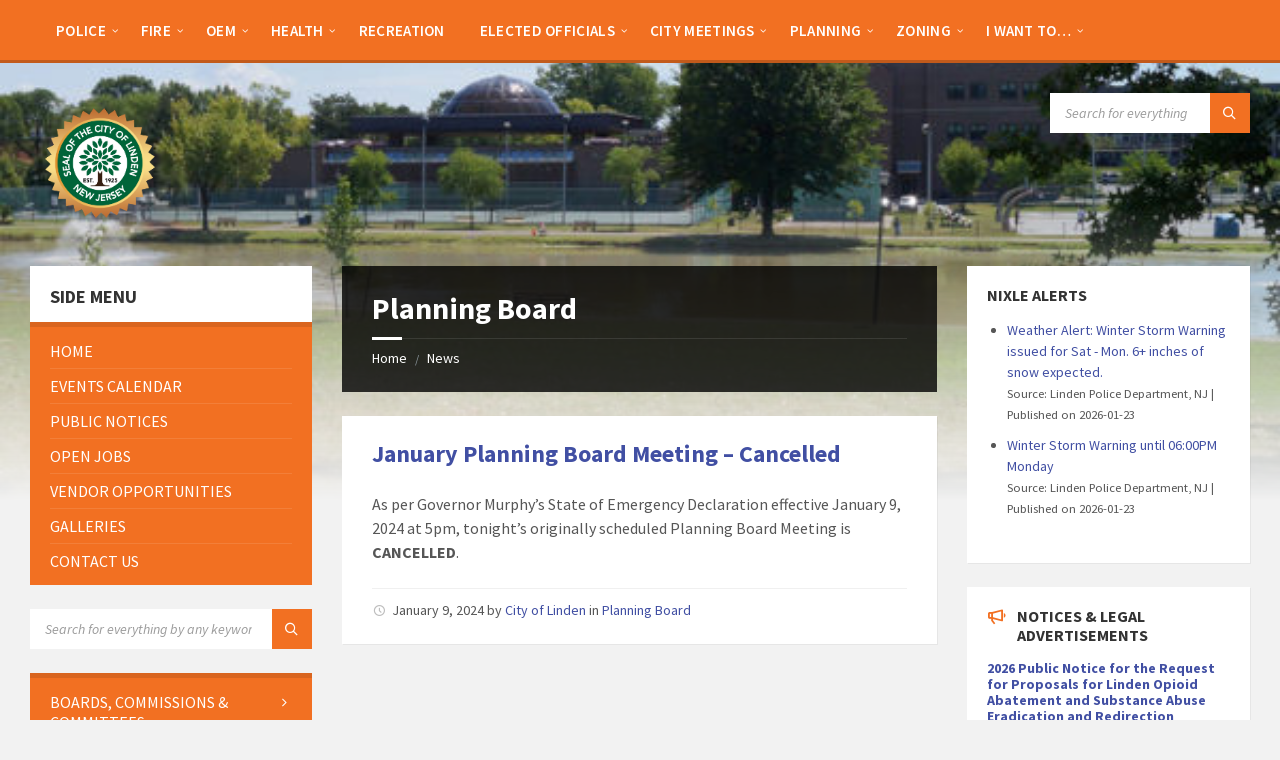

--- FILE ---
content_type: text/html; charset=UTF-8
request_url: https://linden-nj.gov/category/planning-board/
body_size: 28467
content:
<!DOCTYPE html>
<html lang="en-US">
<head>
    <meta http-equiv="Content-Type" content="text/html; charset=UTF-8">
    <meta name="viewport" content="width=device-width, initial-scale=1.0">
    <link rel="pingback" href="https://linden-nj.gov/xmlrpc.php">
    <title>Planning Board &#8211; City of Linden</title>
<meta name='robots' content='max-image-preview:large' />
<link rel='dns-prefetch' href='//www.googletagmanager.com' />
<link rel='dns-prefetch' href='//fonts.googleapis.com' />
<link rel="alternate" type="application/rss+xml" title="City of Linden &raquo; Feed" href="https://linden-nj.gov/feed/" />
<link rel="alternate" type="application/rss+xml" title="City of Linden &raquo; Comments Feed" href="https://linden-nj.gov/comments/feed/" />
<link rel="alternate" type="application/rss+xml" title="City of Linden &raquo; Planning Board Category Feed" href="https://linden-nj.gov/category/planning-board/feed/" />
<style id='wp-img-auto-sizes-contain-inline-css' type='text/css'>
img:is([sizes=auto i],[sizes^="auto," i]){contain-intrinsic-size:3000px 1500px}
/*# sourceURL=wp-img-auto-sizes-contain-inline-css */
</style>
<link rel='stylesheet' id='embedpress-css-css' href='https://linden-nj.gov/wp-content/plugins/embedpress/assets/css/embedpress.css?ver=1767881319' type='text/css' media='all' />
<link rel='stylesheet' id='embedpress-blocks-style-css' href='https://linden-nj.gov/wp-content/plugins/embedpress/assets/css/blocks.build.css?ver=1767881319' type='text/css' media='all' />
<link rel='stylesheet' id='embedpress-lazy-load-css-css' href='https://linden-nj.gov/wp-content/plugins/embedpress/assets/css/lazy-load.css?ver=1767881319' type='text/css' media='all' />
<style id='wp-emoji-styles-inline-css' type='text/css'>

	img.wp-smiley, img.emoji {
		display: inline !important;
		border: none !important;
		box-shadow: none !important;
		height: 1em !important;
		width: 1em !important;
		margin: 0 0.07em !important;
		vertical-align: -0.1em !important;
		background: none !important;
		padding: 0 !important;
	}
/*# sourceURL=wp-emoji-styles-inline-css */
</style>
<style id='wp-block-library-inline-css' type='text/css'>
:root{--wp-block-synced-color:#7a00df;--wp-block-synced-color--rgb:122,0,223;--wp-bound-block-color:var(--wp-block-synced-color);--wp-editor-canvas-background:#ddd;--wp-admin-theme-color:#007cba;--wp-admin-theme-color--rgb:0,124,186;--wp-admin-theme-color-darker-10:#006ba1;--wp-admin-theme-color-darker-10--rgb:0,107,160.5;--wp-admin-theme-color-darker-20:#005a87;--wp-admin-theme-color-darker-20--rgb:0,90,135;--wp-admin-border-width-focus:2px}@media (min-resolution:192dpi){:root{--wp-admin-border-width-focus:1.5px}}.wp-element-button{cursor:pointer}:root .has-very-light-gray-background-color{background-color:#eee}:root .has-very-dark-gray-background-color{background-color:#313131}:root .has-very-light-gray-color{color:#eee}:root .has-very-dark-gray-color{color:#313131}:root .has-vivid-green-cyan-to-vivid-cyan-blue-gradient-background{background:linear-gradient(135deg,#00d084,#0693e3)}:root .has-purple-crush-gradient-background{background:linear-gradient(135deg,#34e2e4,#4721fb 50%,#ab1dfe)}:root .has-hazy-dawn-gradient-background{background:linear-gradient(135deg,#faaca8,#dad0ec)}:root .has-subdued-olive-gradient-background{background:linear-gradient(135deg,#fafae1,#67a671)}:root .has-atomic-cream-gradient-background{background:linear-gradient(135deg,#fdd79a,#004a59)}:root .has-nightshade-gradient-background{background:linear-gradient(135deg,#330968,#31cdcf)}:root .has-midnight-gradient-background{background:linear-gradient(135deg,#020381,#2874fc)}:root{--wp--preset--font-size--normal:16px;--wp--preset--font-size--huge:42px}.has-regular-font-size{font-size:1em}.has-larger-font-size{font-size:2.625em}.has-normal-font-size{font-size:var(--wp--preset--font-size--normal)}.has-huge-font-size{font-size:var(--wp--preset--font-size--huge)}.has-text-align-center{text-align:center}.has-text-align-left{text-align:left}.has-text-align-right{text-align:right}.has-fit-text{white-space:nowrap!important}#end-resizable-editor-section{display:none}.aligncenter{clear:both}.items-justified-left{justify-content:flex-start}.items-justified-center{justify-content:center}.items-justified-right{justify-content:flex-end}.items-justified-space-between{justify-content:space-between}.screen-reader-text{border:0;clip-path:inset(50%);height:1px;margin:-1px;overflow:hidden;padding:0;position:absolute;width:1px;word-wrap:normal!important}.screen-reader-text:focus{background-color:#ddd;clip-path:none;color:#444;display:block;font-size:1em;height:auto;left:5px;line-height:normal;padding:15px 23px 14px;text-decoration:none;top:5px;width:auto;z-index:100000}html :where(.has-border-color){border-style:solid}html :where([style*=border-top-color]){border-top-style:solid}html :where([style*=border-right-color]){border-right-style:solid}html :where([style*=border-bottom-color]){border-bottom-style:solid}html :where([style*=border-left-color]){border-left-style:solid}html :where([style*=border-width]){border-style:solid}html :where([style*=border-top-width]){border-top-style:solid}html :where([style*=border-right-width]){border-right-style:solid}html :where([style*=border-bottom-width]){border-bottom-style:solid}html :where([style*=border-left-width]){border-left-style:solid}html :where(img[class*=wp-image-]){height:auto;max-width:100%}:where(figure){margin:0 0 1em}html :where(.is-position-sticky){--wp-admin--admin-bar--position-offset:var(--wp-admin--admin-bar--height,0px)}@media screen and (max-width:600px){html :where(.is-position-sticky){--wp-admin--admin-bar--position-offset:0px}}

/*# sourceURL=wp-block-library-inline-css */
</style><style id='wp-block-paragraph-inline-css' type='text/css'>
.is-small-text{font-size:.875em}.is-regular-text{font-size:1em}.is-large-text{font-size:2.25em}.is-larger-text{font-size:3em}.has-drop-cap:not(:focus):first-letter{float:left;font-size:8.4em;font-style:normal;font-weight:100;line-height:.68;margin:.05em .1em 0 0;text-transform:uppercase}body.rtl .has-drop-cap:not(:focus):first-letter{float:none;margin-left:.1em}p.has-drop-cap.has-background{overflow:hidden}:root :where(p.has-background){padding:1.25em 2.375em}:where(p.has-text-color:not(.has-link-color)) a{color:inherit}p.has-text-align-left[style*="writing-mode:vertical-lr"],p.has-text-align-right[style*="writing-mode:vertical-rl"]{rotate:180deg}
/*# sourceURL=https://linden-nj.gov/wp-includes/blocks/paragraph/style.min.css */
</style>
<style id='global-styles-inline-css' type='text/css'>
:root{--wp--preset--aspect-ratio--square: 1;--wp--preset--aspect-ratio--4-3: 4/3;--wp--preset--aspect-ratio--3-4: 3/4;--wp--preset--aspect-ratio--3-2: 3/2;--wp--preset--aspect-ratio--2-3: 2/3;--wp--preset--aspect-ratio--16-9: 16/9;--wp--preset--aspect-ratio--9-16: 9/16;--wp--preset--color--black: #000000;--wp--preset--color--cyan-bluish-gray: #abb8c3;--wp--preset--color--white: #ffffff;--wp--preset--color--pale-pink: #f78da7;--wp--preset--color--vivid-red: #cf2e2e;--wp--preset--color--luminous-vivid-orange: #ff6900;--wp--preset--color--luminous-vivid-amber: #fcb900;--wp--preset--color--light-green-cyan: #7bdcb5;--wp--preset--color--vivid-green-cyan: #00d084;--wp--preset--color--pale-cyan-blue: #8ed1fc;--wp--preset--color--vivid-cyan-blue: #0693e3;--wp--preset--color--vivid-purple: #9b51e0;--wp--preset--gradient--vivid-cyan-blue-to-vivid-purple: linear-gradient(135deg,rgb(6,147,227) 0%,rgb(155,81,224) 100%);--wp--preset--gradient--light-green-cyan-to-vivid-green-cyan: linear-gradient(135deg,rgb(122,220,180) 0%,rgb(0,208,130) 100%);--wp--preset--gradient--luminous-vivid-amber-to-luminous-vivid-orange: linear-gradient(135deg,rgb(252,185,0) 0%,rgb(255,105,0) 100%);--wp--preset--gradient--luminous-vivid-orange-to-vivid-red: linear-gradient(135deg,rgb(255,105,0) 0%,rgb(207,46,46) 100%);--wp--preset--gradient--very-light-gray-to-cyan-bluish-gray: linear-gradient(135deg,rgb(238,238,238) 0%,rgb(169,184,195) 100%);--wp--preset--gradient--cool-to-warm-spectrum: linear-gradient(135deg,rgb(74,234,220) 0%,rgb(151,120,209) 20%,rgb(207,42,186) 40%,rgb(238,44,130) 60%,rgb(251,105,98) 80%,rgb(254,248,76) 100%);--wp--preset--gradient--blush-light-purple: linear-gradient(135deg,rgb(255,206,236) 0%,rgb(152,150,240) 100%);--wp--preset--gradient--blush-bordeaux: linear-gradient(135deg,rgb(254,205,165) 0%,rgb(254,45,45) 50%,rgb(107,0,62) 100%);--wp--preset--gradient--luminous-dusk: linear-gradient(135deg,rgb(255,203,112) 0%,rgb(199,81,192) 50%,rgb(65,88,208) 100%);--wp--preset--gradient--pale-ocean: linear-gradient(135deg,rgb(255,245,203) 0%,rgb(182,227,212) 50%,rgb(51,167,181) 100%);--wp--preset--gradient--electric-grass: linear-gradient(135deg,rgb(202,248,128) 0%,rgb(113,206,126) 100%);--wp--preset--gradient--midnight: linear-gradient(135deg,rgb(2,3,129) 0%,rgb(40,116,252) 100%);--wp--preset--font-size--small: 13px;--wp--preset--font-size--medium: 20px;--wp--preset--font-size--large: 36px;--wp--preset--font-size--x-large: 42px;--wp--preset--spacing--20: 0.44rem;--wp--preset--spacing--30: 0.67rem;--wp--preset--spacing--40: 1rem;--wp--preset--spacing--50: 1.5rem;--wp--preset--spacing--60: 2.25rem;--wp--preset--spacing--70: 3.38rem;--wp--preset--spacing--80: 5.06rem;--wp--preset--shadow--natural: 6px 6px 9px rgba(0, 0, 0, 0.2);--wp--preset--shadow--deep: 12px 12px 50px rgba(0, 0, 0, 0.4);--wp--preset--shadow--sharp: 6px 6px 0px rgba(0, 0, 0, 0.2);--wp--preset--shadow--outlined: 6px 6px 0px -3px rgb(255, 255, 255), 6px 6px rgb(0, 0, 0);--wp--preset--shadow--crisp: 6px 6px 0px rgb(0, 0, 0);}:where(.is-layout-flex){gap: 0.5em;}:where(.is-layout-grid){gap: 0.5em;}body .is-layout-flex{display: flex;}.is-layout-flex{flex-wrap: wrap;align-items: center;}.is-layout-flex > :is(*, div){margin: 0;}body .is-layout-grid{display: grid;}.is-layout-grid > :is(*, div){margin: 0;}:where(.wp-block-columns.is-layout-flex){gap: 2em;}:where(.wp-block-columns.is-layout-grid){gap: 2em;}:where(.wp-block-post-template.is-layout-flex){gap: 1.25em;}:where(.wp-block-post-template.is-layout-grid){gap: 1.25em;}.has-black-color{color: var(--wp--preset--color--black) !important;}.has-cyan-bluish-gray-color{color: var(--wp--preset--color--cyan-bluish-gray) !important;}.has-white-color{color: var(--wp--preset--color--white) !important;}.has-pale-pink-color{color: var(--wp--preset--color--pale-pink) !important;}.has-vivid-red-color{color: var(--wp--preset--color--vivid-red) !important;}.has-luminous-vivid-orange-color{color: var(--wp--preset--color--luminous-vivid-orange) !important;}.has-luminous-vivid-amber-color{color: var(--wp--preset--color--luminous-vivid-amber) !important;}.has-light-green-cyan-color{color: var(--wp--preset--color--light-green-cyan) !important;}.has-vivid-green-cyan-color{color: var(--wp--preset--color--vivid-green-cyan) !important;}.has-pale-cyan-blue-color{color: var(--wp--preset--color--pale-cyan-blue) !important;}.has-vivid-cyan-blue-color{color: var(--wp--preset--color--vivid-cyan-blue) !important;}.has-vivid-purple-color{color: var(--wp--preset--color--vivid-purple) !important;}.has-black-background-color{background-color: var(--wp--preset--color--black) !important;}.has-cyan-bluish-gray-background-color{background-color: var(--wp--preset--color--cyan-bluish-gray) !important;}.has-white-background-color{background-color: var(--wp--preset--color--white) !important;}.has-pale-pink-background-color{background-color: var(--wp--preset--color--pale-pink) !important;}.has-vivid-red-background-color{background-color: var(--wp--preset--color--vivid-red) !important;}.has-luminous-vivid-orange-background-color{background-color: var(--wp--preset--color--luminous-vivid-orange) !important;}.has-luminous-vivid-amber-background-color{background-color: var(--wp--preset--color--luminous-vivid-amber) !important;}.has-light-green-cyan-background-color{background-color: var(--wp--preset--color--light-green-cyan) !important;}.has-vivid-green-cyan-background-color{background-color: var(--wp--preset--color--vivid-green-cyan) !important;}.has-pale-cyan-blue-background-color{background-color: var(--wp--preset--color--pale-cyan-blue) !important;}.has-vivid-cyan-blue-background-color{background-color: var(--wp--preset--color--vivid-cyan-blue) !important;}.has-vivid-purple-background-color{background-color: var(--wp--preset--color--vivid-purple) !important;}.has-black-border-color{border-color: var(--wp--preset--color--black) !important;}.has-cyan-bluish-gray-border-color{border-color: var(--wp--preset--color--cyan-bluish-gray) !important;}.has-white-border-color{border-color: var(--wp--preset--color--white) !important;}.has-pale-pink-border-color{border-color: var(--wp--preset--color--pale-pink) !important;}.has-vivid-red-border-color{border-color: var(--wp--preset--color--vivid-red) !important;}.has-luminous-vivid-orange-border-color{border-color: var(--wp--preset--color--luminous-vivid-orange) !important;}.has-luminous-vivid-amber-border-color{border-color: var(--wp--preset--color--luminous-vivid-amber) !important;}.has-light-green-cyan-border-color{border-color: var(--wp--preset--color--light-green-cyan) !important;}.has-vivid-green-cyan-border-color{border-color: var(--wp--preset--color--vivid-green-cyan) !important;}.has-pale-cyan-blue-border-color{border-color: var(--wp--preset--color--pale-cyan-blue) !important;}.has-vivid-cyan-blue-border-color{border-color: var(--wp--preset--color--vivid-cyan-blue) !important;}.has-vivid-purple-border-color{border-color: var(--wp--preset--color--vivid-purple) !important;}.has-vivid-cyan-blue-to-vivid-purple-gradient-background{background: var(--wp--preset--gradient--vivid-cyan-blue-to-vivid-purple) !important;}.has-light-green-cyan-to-vivid-green-cyan-gradient-background{background: var(--wp--preset--gradient--light-green-cyan-to-vivid-green-cyan) !important;}.has-luminous-vivid-amber-to-luminous-vivid-orange-gradient-background{background: var(--wp--preset--gradient--luminous-vivid-amber-to-luminous-vivid-orange) !important;}.has-luminous-vivid-orange-to-vivid-red-gradient-background{background: var(--wp--preset--gradient--luminous-vivid-orange-to-vivid-red) !important;}.has-very-light-gray-to-cyan-bluish-gray-gradient-background{background: var(--wp--preset--gradient--very-light-gray-to-cyan-bluish-gray) !important;}.has-cool-to-warm-spectrum-gradient-background{background: var(--wp--preset--gradient--cool-to-warm-spectrum) !important;}.has-blush-light-purple-gradient-background{background: var(--wp--preset--gradient--blush-light-purple) !important;}.has-blush-bordeaux-gradient-background{background: var(--wp--preset--gradient--blush-bordeaux) !important;}.has-luminous-dusk-gradient-background{background: var(--wp--preset--gradient--luminous-dusk) !important;}.has-pale-ocean-gradient-background{background: var(--wp--preset--gradient--pale-ocean) !important;}.has-electric-grass-gradient-background{background: var(--wp--preset--gradient--electric-grass) !important;}.has-midnight-gradient-background{background: var(--wp--preset--gradient--midnight) !important;}.has-small-font-size{font-size: var(--wp--preset--font-size--small) !important;}.has-medium-font-size{font-size: var(--wp--preset--font-size--medium) !important;}.has-large-font-size{font-size: var(--wp--preset--font-size--large) !important;}.has-x-large-font-size{font-size: var(--wp--preset--font-size--x-large) !important;}
/*# sourceURL=global-styles-inline-css */
</style>

<style id='classic-theme-styles-inline-css' type='text/css'>
/*! This file is auto-generated */
.wp-block-button__link{color:#fff;background-color:#32373c;border-radius:9999px;box-shadow:none;text-decoration:none;padding:calc(.667em + 2px) calc(1.333em + 2px);font-size:1.125em}.wp-block-file__button{background:#32373c;color:#fff;text-decoration:none}
/*# sourceURL=/wp-includes/css/classic-themes.min.css */
</style>
<link rel='stylesheet' id='contact-form-7-css' href='https://linden-nj.gov/wp-content/plugins/contact-form-7/includes/css/styles.css?ver=6.1.4' type='text/css' media='all' />
<link rel='stylesheet' id='lsvr-townpress-main-style-css' href='https://linden-nj.gov/wp-content/themes/townpress-child/style.css?ver=3.8.6' type='text/css' media='all' />
<link rel='stylesheet' id='lsvr-townpress-general-style-css' href='https://linden-nj.gov/wp-content/themes/townpress/assets/css/general.css?ver=3.8.6' type='text/css' media='all' />
<style id='lsvr-townpress-general-style-inline-css' type='text/css'>
body, input, textarea, select, button, #cancel-comment-reply-link, .lsvr_listing-map__infobox { font-family: 'Source Sans Pro', Arial, sans-serif; }
html, body { font-size: 16px; }
.header-logo { max-width: 140px; } .header-logo--front { max-width: 200px; } @media ( max-width: 991px ) { .header-logo { max-width: 140px; } }
/*# sourceURL=lsvr-townpress-general-style-inline-css */
</style>
<link crossorigin="anonymous" rel='stylesheet' id='lsvr-townpress-google-fonts-css' href='//fonts.googleapis.com/css?family=Source+Sans+Pro%3A400%2C400italic%2C600%2C600italic%2C700%2C700italic&#038;ver=6.9' type='text/css' media='all' />
<link rel='stylesheet' id='lsvr-townpress-color-scheme-css' href='https://linden-nj.gov/wp-content/themes/townpress/assets/css/skins/default.css?ver=3.8.6' type='text/css' media='all' />
<style id='lsvr-townpress-color-scheme-inline-css' type='text/css'>
body { color: #565656; }a { color: #414fa3; }abbr { border-color: #565656; }button { color: #565656; }input, select, textarea { color: #565656; }.c-button { border-color: #f27022; background-color: #f27022; }.c-button--outline { color: #f27022; }.c-search-form__button { background-color: #f27022; }.header-navbar { background-color: #f27022; }.header-menu__item--dropdown .header-menu__item .header-menu__item-link { color: #f27022; }.header-map__close { background-color: #f27022; }.header-map-toggle__ico { color: #f27022; }.header-map-toggle--active { background-color: #f27022; }.header-languages__item-link { #565656; }.header-languages__item--active .header-languages__item-link { background-color: #f27022; }.header-login__link { color: #565656; }.header-login__ico { color: #f27022; }.header-login__link--logout { background-color: #f27022; }.header-toolbar-toggle__menu-button { color: #565656; }.header-toolbar-toggle__menu-button--active { background-color: #f27022; }.header-mobile-menu { background-color: #f27022; }.post-password-form input[type="submit"] { background-color: #f27022; }.post-comments__list a.comment-edit-link { color: #f27022; }.comment-form .submit { background-color: #f27022; }.post-pagination__item-link,.post-pagination__number-link { color: #f27022; }.post-pagination__number--active .post-pagination__number-link { background-color: #f27022; }.post-pagination__number-link:hover { color: #f27022; }.navigation.pagination a { color: #f27022; }.navigation.pagination .page-numbers.current { background-color: #f27022; }.navigation.pagination .page-numbers:not( .next ):not( .prev ):not( .dots ):not( .current ):hover { color: #f27022; }.lsvr_listing-map__marker-inner { background-color: #f27022; border-color: #f27022; }.lsvr_listing-map__marker-inner:before { border-top-color: #f27022; }.lsvr_listing-map__infobox-more-link { background-color: #f27022; }.lsvr_listing-post-single .post__contact-item-icon { color: #f27022; }.lsvr_listing-post-single .post__social-link:hover { background-color: #f27022; }.lsvr_event-post-single .post__info-item-icon { color: #f27022; }.lsvr_document-post-archive--default .post__title-link { color: #f27022; }.lsvr_document-post-archive--categorized-attachments .post-tree__item-toggle { color: #f27022; }.lsvr_document-post-archive--categorized-attachments .post-tree__item-icon--folder { color: #f27022; }.lsvr_person-post-page .post__contact-item-icon { color: #f27022; }.lsvr_person-post-page .post__social-link:hover { background-color: #f27022; }.widget__title-icon { color: #f27022; }.lsvr-townpress-menu-widget__nav { background-color: #f27022; }.lsvr_event-list-widget__item-date-month { background-color: #f27022; }.lsvr_event-calendar-widget__nav-btn { color: #f27022; }.lsvr_event-calendar-widget__day-cell { color: #565656; }.lsvr_event-calendar-widget__day--has-events > .lsvr_event-calendar-widget__day-cell:after { background-color: #f27022; }.lsvr_event-calendar-widget__day--current > .lsvr_event-calendar-widget__day-cell { color: #f27022; }.lsvr_event-filter-widget__option--datepicker:after { color: #f27022; }.lsvr_event-filter-widget__submit-button { background-color: #f27022; }.lsvr_person-list-widget__item-title-link { color: #f27022; }.lsvr_person-list-widget__item-social-link:hover { background-color: #f27022; }.lsvr_person-featured-widget__title-link { color: #f27022; }.lsvr_person-featured-widget__social-link:hover { background-color: #f27022; }.widget_display_search .button { background-color: #f27022; }.footer-widgets .widget__title-icon { color: #f27022; }.footer-widgets .lsvr_event-calendar-widget__day--current > .lsvr_event-calendar-widget__day-cell { color: #f27022; }.footer-widgets .lsvr_person-list-widget__item-social-link { background-color: #f27022; }.footer-widgets .lsvr_person-featured-widget__social-link { background-color: #f27022; }.footer-social__link { background-color: #f27022; }.lsvr-townpress-posts__title-icon { color: #f27022; }.lsvr-townpress-post-slider__indicator-inner { background-color: #f27022; }.lsvr-townpress-sitemap__title-icon { color: #f27022; }.lsvr-button { border-color: #f27022; background-color: #f27022; }.lsvr-counter__number { color: #f27022; }.lsvr-cta__button-link { border-color: #f27022; background-color: #f27022; }.lsvr-feature__icon { color: #f27022; }.lsvr-progress-bar__bar-inner { background-color: #f27022; }.lsvr-pricing-table__title { background-color: #f27022; }.lsvr-pricing-table__price-value { color: #f27022; }.lsvr-pricing-table__button-link { border-color: #f27022; background-color: #f27022; }.bbp-submit-wrapper button { border-color: #f27022; background-color: #f27022; }#bbpress-forums .bbp-reply-content #subscription-toggle a { color: #f27022; }#bbpress-forums .bbp-pagination-links .page-numbers.current { background-color: #f27022; }#bbpress-forums #bbp-your-profile fieldset input,#bbpress-forums #bbp-your-profile fieldset textarea { color: #565656; }#bbpress-forums #bbp-your-profile #bbp_user_edit_submit { border-color: #f27022; background-color: #f27022; }.lsvr-datepicker .ui-datepicker-prev,.lsvr-datepicker .ui-datepicker-next { color: #f27022; }.lsvr-datepicker th { color: #f27022; }.lsvr-datepicker td a { color: #565656; }.lsvr-datepicker .ui-state-active { color: #f27022; }.back-to-top__link { background-color: #f27022; }
/*# sourceURL=lsvr-townpress-color-scheme-inline-css */
</style>
<link rel='stylesheet' id='dflip-style-css' href='https://linden-nj.gov/wp-content/plugins/3d-flipbook-dflip-lite/assets/css/dflip.min.css?ver=2.4.20' type='text/css' media='all' />
<link rel='stylesheet' id='lsvr-townpress-child-style-css' href='https://linden-nj.gov/wp-content/themes/townpress-child/style.css?ver=3.1.1' type='text/css' media='all' />
<script type="text/javascript" src="https://linden-nj.gov/wp-includes/js/jquery/jquery.min.js?ver=3.7.1" id="jquery-core-js"></script>
<script type="text/javascript" src="https://linden-nj.gov/wp-includes/js/jquery/jquery-migrate.min.js?ver=3.4.1" id="jquery-migrate-js"></script>
<script type="text/javascript" id="lsvr-events-scripts-js-extra">
/* <![CDATA[ */
var lsvr_events_ajax_var = {"url":"https://linden-nj.gov/wp-admin/admin-ajax.php","nonce":"94a9a892fe"};
//# sourceURL=lsvr-events-scripts-js-extra
/* ]]> */
</script>
<script type="text/javascript" src="https://linden-nj.gov/wp-content/plugins/lsvr-events/assets/js/lsvr-events.min.js?ver=1.9.6" id="lsvr-events-scripts-js"></script>
<script type="text/javascript" id="lsvr-townpress-toolkit-weather-widget-js-extra">
/* <![CDATA[ */
var lsvr_townpress_toolkit_ajax_weather_widget_var = {"url":"https://linden-nj.gov/wp-admin/admin-ajax.php","nonce":"9c899ed8a5"};
//# sourceURL=lsvr-townpress-toolkit-weather-widget-js-extra
/* ]]> */
</script>
<script type="text/javascript" src="https://linden-nj.gov/wp-content/plugins/lsvr-townpress-toolkit/assets/js/lsvr-townpress-toolkit-weather-widget.min.js?ver=1.6.0" id="lsvr-townpress-toolkit-weather-widget-js"></script>
<script type="text/javascript" src="https://linden-nj.gov/wp-content/plugins/sticky-menu-or-anything-on-scroll/assets/js/jq-sticky-anything.min.js?ver=2.1.1" id="stickyAnythingLib-js"></script>

<!-- Google tag (gtag.js) snippet added by Site Kit -->
<!-- Google Analytics snippet added by Site Kit -->
<script type="text/javascript" src="https://www.googletagmanager.com/gtag/js?id=GT-NFB5N7Z" id="google_gtagjs-js" async></script>
<script type="text/javascript" id="google_gtagjs-js-after">
/* <![CDATA[ */
window.dataLayer = window.dataLayer || [];function gtag(){dataLayer.push(arguments);}
gtag("set","linker",{"domains":["linden-nj.gov"]});
gtag("js", new Date());
gtag("set", "developer_id.dZTNiMT", true);
gtag("config", "GT-NFB5N7Z");
 window._googlesitekit = window._googlesitekit || {}; window._googlesitekit.throttledEvents = []; window._googlesitekit.gtagEvent = (name, data) => { var key = JSON.stringify( { name, data } ); if ( !! window._googlesitekit.throttledEvents[ key ] ) { return; } window._googlesitekit.throttledEvents[ key ] = true; setTimeout( () => { delete window._googlesitekit.throttledEvents[ key ]; }, 5 ); gtag( "event", name, { ...data, event_source: "site-kit" } ); }; 
//# sourceURL=google_gtagjs-js-after
/* ]]> */
</script>
<link rel="https://api.w.org/" href="https://linden-nj.gov/wp-json/" /><link rel="alternate" title="JSON" type="application/json" href="https://linden-nj.gov/wp-json/wp/v2/categories/1340" /><link rel="EditURI" type="application/rsd+xml" title="RSD" href="https://linden-nj.gov/xmlrpc.php?rsd" />
<meta name="generator" content="WordPress 6.9" />
<meta name="generator" content="Site Kit by Google 1.170.0" /><!-- There is no amphtml version available for this URL. --><link rel="icon" href="https://linden-nj.gov/wp-content/uploads/2025/08/cropped-cropped-cropped-city-of-linden-32x32.png" sizes="32x32" />
<link rel="icon" href="https://linden-nj.gov/wp-content/uploads/2025/08/cropped-cropped-cropped-city-of-linden-192x192.png" sizes="192x192" />
<link rel="apple-touch-icon" href="https://linden-nj.gov/wp-content/uploads/2025/08/cropped-cropped-cropped-city-of-linden-180x180.png" />
<meta name="msapplication-TileImage" content="https://linden-nj.gov/wp-content/uploads/2025/08/cropped-cropped-cropped-city-of-linden-270x270.png" />
<link rel='stylesheet' id='colorbox-css' href='https://linden-nj.gov/wp-content/plugins/wp-rss-aggregator//v4/css/colorbox.css?ver=1.4.33' type='text/css' media='all' />
<link rel='stylesheet' id='wpra-list-template-styles-css' href='https://linden-nj.gov/wp-content/plugins/wp-rss-aggregator//v4/css/templates/list/styles.css?ver=4.23.13' type='text/css' media='all' />
<link rel='stylesheet' id='wpra-pagination-css' href='https://linden-nj.gov/wp-content/plugins/wp-rss-aggregator//v4/css/build/pagination.min.css?ver=4.23.13' type='text/css' media='all' />
</head>

<body class="archive category category-planning-board category-1340 wp-custom-logo wp-theme-townpress wp-child-theme-townpress-child metaslider-plugin lsvr-accessibility">

	
	
	<!-- WRAPPER : begin -->
	<div id="wrapper">

		
		
	<a href="#main" class="accessibility-link accessibility-link--skip-to-content screen-reader-text">Skip to content</a>

			<a href="#sidebar-left" class="accessibility-link accessibility-link--skip-to-left-sidebar screen-reader-text">Skip to left sidebar</a>
	
			<a href="#sidebar-right" class="accessibility-link accessibility-link--skip-to-right-sidebar screen-reader-text">Skip to right sidebar</a>
	
	<a href="#footer" class="accessibility-link accessibility-link--skip-to-footer screen-reader-text">Skip to footer</a>


		
		<!-- HEADER : begin -->
		<header id="header"  class="header--has-navbar">
			<div class="header__inner">

				<div class="header-navbar__placeholder"></div>
				
	<!-- HEADER NAVBAR : begin -->
	<div  class="header-navbar header-navbar--sticky">
		<div class="header-navbar__inner">

			<div class="lsvr-container">

				<!-- HEADER MENU : begin -->
				<nav class="header-menu"

											aria-label="Header Menu"
					>

				    <ul id="menu-header-menu" class="header-menu__list" role="menu">
            
            
        	<li id="header-menu__item-533"
                class="header-menu__item header-menu__item--level-0 menu-item menu-item-type-custom menu-item-object-custom menu-item-has-children header-menu__item--dropdown"
                role="presentation">

                <a href="https://linden-nj.gov/directory/police/"
                    id="header-menu__item-link-533"
                	class="header-menu__item-link header-menu__item-link--level-0"
                    role="menuitem"

                    
                        aria-owns="header-menu__submenu-533"
                        aria-controls="header-menu__submenu-533"
                        aria-haspopup="true"
                        aria-expanded="false"

                    
                                    	>

                    
                    <span class="header-menu__item-link-label">
                        Police                    </span>

                </a>

            
        	<ul id="header-menu__submenu-533"
                class="header-menu__submenu sub-menu header-menu__submenu--level-0"
                aria-labelledby="header-menu__item-link-533"
                aria-expanded="false"
                role="menu">

            
            
            
        	<li id="header-menu__item-534"
                class="header-menu__item header-menu__item--level-1 menu-item menu-item-type-custom menu-item-object-custom"
                role="presentation">

                <a href="https://linden-nj.gov/directory/police/"
                    id="header-menu__item-link-534"
                	class="header-menu__item-link header-menu__item-link--level-1"
                    role="menuitem"

                    
                                    	>

                    
                    <span class="header-menu__item-link-label">
                        Department Homepage                    </span>

                </a>

            
            </li>

            
            
            
        	<li id="header-menu__item-535"
                class="header-menu__item header-menu__item--level-1 menu-item menu-item-type-custom menu-item-object-custom"
                role="presentation">

                <a href="https://linden-nj.gov/joinlpd/"
                    id="header-menu__item-link-535"
                	class="header-menu__item-link header-menu__item-link--level-1"
                    role="menuitem"

                    
                                    	>

                    
                    <span class="header-menu__item-link-label">
                        Join LPD                    </span>

                </a>

            
            </li>

            
            
            
        	<li id="header-menu__item-36583"
                class="header-menu__item header-menu__item--level-1 menu-item menu-item-type-custom menu-item-object-custom"
                role="presentation">

                <a href="https://linden-nj.gov/documents/virtual-block-watch-registration-form/"
                    id="header-menu__item-link-36583"
                	class="header-menu__item-link header-menu__item-link--level-1"
                    role="menuitem"

                    
                                    	>

                    
                    <span class="header-menu__item-link-label">
                        Virtual Block Watch Registry                    </span>

                </a>

            
            </li>

            
            
            
        	<li id="header-menu__item-536"
                class="header-menu__item header-menu__item--level-1 menu-item menu-item-type-custom menu-item-object-custom"
                role="presentation">

                <a href="https://linden-nj.gov/notices/public-notice-regarding-the-use-of-body-worn-cameras-by-the-linden-police-department/"
                    id="header-menu__item-link-536"
                	class="header-menu__item-link header-menu__item-link--level-1"
                    role="menuitem"

                    
                                    	>

                    
                    <span class="header-menu__item-link-label">
                        Body Worn Camera Public Notice                    </span>

                </a>

            
            </li>

            
            
            
        	<li id="header-menu__item-537"
                class="header-menu__item header-menu__item--level-1 menu-item menu-item-type-custom menu-item-object-custom"
                role="presentation">

                <a href="https://linden-nj.gov/police-department-contact-directory/"
                    id="header-menu__item-link-537"
                	class="header-menu__item-link header-menu__item-link--level-1"
                    role="menuitem"

                    
                                    	>

                    
                    <span class="header-menu__item-link-label">
                        Contact Directory                    </span>

                </a>

            
            </li>

            
            
            
        	<li id="header-menu__item-538"
                class="header-menu__item header-menu__item--level-1 menu-item menu-item-type-custom menu-item-object-custom"
                role="presentation">

                <a href="https://linden-nj.gov/document-category/police/"
                    id="header-menu__item-link-538"
                	class="header-menu__item-link header-menu__item-link--level-1"
                    role="menuitem"

                    
                                    	>

                    
                    <span class="header-menu__item-link-label">
                        Reports, Applications &#038; Forms                    </span>

                </a>

            
            </li>

            
            
            
        	<li id="header-menu__item-539"
                class="header-menu__item header-menu__item--level-1 menu-item menu-item-type-custom menu-item-object-custom"
                role="presentation">

                <a href="https://main.govpilot.com/web/public/26d46429-478_No-Parking-Sign-Request-Linden?uid=6947&#038;ust=NJ&#038;pu=1&#038;id=1"
                    id="header-menu__item-link-539"
                	class="header-menu__item-link header-menu__item-link--level-1"
                    role="menuitem"

                    
                                    	>

                    
                    <span class="header-menu__item-link-label">
                        No Parking Sign Request                    </span>

                </a>

            
            </li>

            
            
            
        	<li id="header-menu__item-540"
                class="header-menu__item header-menu__item--level-1 menu-item menu-item-type-custom menu-item-object-custom"
                role="presentation">

                <a href="https://local.nixle.com/linden-police-department-nj/"
                    id="header-menu__item-link-540"
                	class="header-menu__item-link header-menu__item-link--level-1"
                    role="menuitem"

                    
                                    	>

                    
                    <span class="header-menu__item-link-label">
                        Linden PD Nixle Alerts                    </span>

                </a>

            
            </li>

            
            
            
        	<li id="header-menu__item-541"
                class="header-menu__item header-menu__item--level-1 menu-item menu-item-type-custom menu-item-object-custom"
                role="presentation">

                <a href="https://linden-nj.gov/gallery-category/safety/"
                    id="header-menu__item-link-541"
                	class="header-menu__item-link header-menu__item-link--level-1"
                    role="menuitem"

                    
                                    	>

                    
                    <span class="header-menu__item-link-label">
                        Photo Galleries                    </span>

                </a>

            
            </li>

            
            
            
        	<li id="header-menu__item-542"
                class="header-menu__item header-menu__item--level-1 menu-item menu-item-type-custom menu-item-object-custom"
                role="presentation">

                <a href="https://linden-nj.gov/linden-police-department-youth-police-academy/"
                    id="header-menu__item-link-542"
                	class="header-menu__item-link header-menu__item-link--level-1"
                    role="menuitem"

                    
                                    	>

                    
                    <span class="header-menu__item-link-label">
                        Linden Youth Police Academy                    </span>

                </a>

            
            </li>

            
            
            
        	<li id="header-menu__item-543"
                class="header-menu__item header-menu__item--level-1 menu-item menu-item-type-custom menu-item-object-custom"
                role="presentation">

                <a href="https://linden-nj.gov/firearms-application-process-requirements/"
                    id="header-menu__item-link-543"
                	class="header-menu__item-link header-menu__item-link--level-1"
                    role="menuitem"

                    
                                    	>

                    
                    <span class="header-menu__item-link-label">
                        Firearms                    </span>

                </a>

            
            </li>

            
        	</ul>

            
            </li>

            
            
            
        	<li id="header-menu__item-544"
                class="header-menu__item header-menu__item--level-0 menu-item menu-item-type-custom menu-item-object-custom menu-item-has-children header-menu__item--dropdown"
                role="presentation">

                <a href="https://linden-nj.gov/directory/fire/"
                    id="header-menu__item-link-544"
                	class="header-menu__item-link header-menu__item-link--level-0"
                    role="menuitem"

                    
                        aria-owns="header-menu__submenu-544"
                        aria-controls="header-menu__submenu-544"
                        aria-haspopup="true"
                        aria-expanded="false"

                    
                                    	>

                    
                    <span class="header-menu__item-link-label">
                        Fire                    </span>

                </a>

            
        	<ul id="header-menu__submenu-544"
                class="header-menu__submenu sub-menu header-menu__submenu--level-0"
                aria-labelledby="header-menu__item-link-544"
                aria-expanded="false"
                role="menu">

            
            
            
        	<li id="header-menu__item-545"
                class="header-menu__item header-menu__item--level-1 menu-item menu-item-type-custom menu-item-object-custom"
                role="presentation">

                <a href="https://linden-nj.gov/directory/fire/"
                    id="header-menu__item-link-545"
                	class="header-menu__item-link header-menu__item-link--level-1"
                    role="menuitem"

                    
                                    	>

                    
                    <span class="header-menu__item-link-label">
                        Department Homepage                    </span>

                </a>

            
            </li>

            
            
            
        	<li id="header-menu__item-546"
                class="header-menu__item header-menu__item--level-1 menu-item menu-item-type-custom menu-item-object-custom"
                role="presentation">

                <a href="https://linden-nj.gov/people/william-m-hasko-jr/"
                    id="header-menu__item-link-546"
                	class="header-menu__item-link header-menu__item-link--level-1"
                    role="menuitem"

                    
                                    	>

                    
                    <span class="header-menu__item-link-label">
                        Chief Hasko                    </span>

                </a>

            
            </li>

            
            
            
        	<li id="header-menu__item-547"
                class="header-menu__item header-menu__item--level-1 menu-item menu-item-type-custom menu-item-object-custom"
                role="presentation">

                <a href="https://linden-nj.gov/directory/fire-prevention/"
                    id="header-menu__item-link-547"
                	class="header-menu__item-link header-menu__item-link--level-1"
                    role="menuitem"

                    
                                    	>

                    
                    <span class="header-menu__item-link-label">
                        Fire Prevention                    </span>

                </a>

            
            </li>

            
            
            
        	<li id="header-menu__item-548"
                class="header-menu__item header-menu__item--level-1 menu-item menu-item-type-custom menu-item-object-custom"
                role="presentation">

                <a href="https://linden-nj.gov/category/fire-department/"
                    id="header-menu__item-link-548"
                	class="header-menu__item-link header-menu__item-link--level-1"
                    role="menuitem"

                    
                                    	>

                    
                    <span class="header-menu__item-link-label">
                        Latest News &#038; Posts                    </span>

                </a>

            
            </li>

            
            
            
        	<li id="header-menu__item-549"
                class="header-menu__item header-menu__item--level-1 menu-item menu-item-type-custom menu-item-object-custom"
                role="presentation">

                <a href="https://linden-nj.gov/document-category/fire-prevention/"
                    id="header-menu__item-link-549"
                	class="header-menu__item-link header-menu__item-link--level-1"
                    role="menuitem"

                    
                                    	>

                    
                    <span class="header-menu__item-link-label">
                        Forms &#038; Applications                    </span>

                </a>

            
            </li>

            
            
            
        	<li id="header-menu__item-36584"
                class="header-menu__item header-menu__item--level-1 menu-item menu-item-type-custom menu-item-object-custom"
                role="presentation">

                <a href="https://linden-nj.gov/linden-fire-department-to-host-annual-junior-fire-academy-2/"
                    id="header-menu__item-link-36584"
                	class="header-menu__item-link header-menu__item-link--level-1"
                    role="menuitem"

                    
                                    	>

                    
                    <span class="header-menu__item-link-label">
                        Junior Fire Academy                    </span>

                </a>

            
            </li>

            
            
            
        	<li id="header-menu__item-550"
                class="header-menu__item header-menu__item--level-1 menu-item menu-item-type-custom menu-item-object-custom"
                role="presentation">

                <a href="https://www.youtube.com/watch?v=aXV30kGSAQI&#038;t=2s"
                    id="header-menu__item-link-550"
                	class="header-menu__item-link header-menu__item-link--level-1"
                    role="menuitem"

                    
                                    	>

                    
                    <span class="header-menu__item-link-label">
                        Junior Fire Department Video                    </span>

                </a>

            
            </li>

            
        	</ul>

            
            </li>

            
            
            
        	<li id="header-menu__item-551"
                class="header-menu__item header-menu__item--level-0 menu-item menu-item-type-custom menu-item-object-custom menu-item-has-children header-menu__item--dropdown"
                role="presentation">

                <a href="https://linden-nj.gov/directory/office-of-emergency-management/"
                    id="header-menu__item-link-551"
                	class="header-menu__item-link header-menu__item-link--level-0"
                    role="menuitem"

                    
                        aria-owns="header-menu__submenu-551"
                        aria-controls="header-menu__submenu-551"
                        aria-haspopup="true"
                        aria-expanded="false"

                    
                                    	>

                    
                    <span class="header-menu__item-link-label">
                        OEM                    </span>

                </a>

            
        	<ul id="header-menu__submenu-551"
                class="header-menu__submenu sub-menu header-menu__submenu--level-0"
                aria-labelledby="header-menu__item-link-551"
                aria-expanded="false"
                role="menu">

            
            
            
        	<li id="header-menu__item-552"
                class="header-menu__item header-menu__item--level-1 menu-item menu-item-type-custom menu-item-object-custom"
                role="presentation">

                <a href="https://linden-nj.gov/directory/office-of-emergency-management/"
                    id="header-menu__item-link-552"
                	class="header-menu__item-link header-menu__item-link--level-1"
                    role="menuitem"

                    
                                    	>

                    
                    <span class="header-menu__item-link-label">
                        Department Homepage                    </span>

                </a>

            
            </li>

            
            
            
        	<li id="header-menu__item-553"
                class="header-menu__item header-menu__item--level-1 menu-item menu-item-type-custom menu-item-object-custom"
                role="presentation">

                <a href="https://linden-nj.gov/person-category/OEM/"
                    id="header-menu__item-link-553"
                	class="header-menu__item-link header-menu__item-link--level-1"
                    role="menuitem"

                    
                                    	>

                    
                    <span class="header-menu__item-link-label">
                        OEM Directory                    </span>

                </a>

            
            </li>

            
        	</ul>

            
            </li>

            
            
            
        	<li id="header-menu__item-554"
                class="header-menu__item header-menu__item--level-0 menu-item menu-item-type-custom menu-item-object-custom menu-item-has-children header-menu__item--dropdown"
                role="presentation">

                <a href="https://linden-nj.gov/directory/health-department/"
                    id="header-menu__item-link-554"
                	class="header-menu__item-link header-menu__item-link--level-0"
                    role="menuitem"

                    
                        aria-owns="header-menu__submenu-554"
                        aria-controls="header-menu__submenu-554"
                        aria-haspopup="true"
                        aria-expanded="false"

                    
                                    	>

                    
                    <span class="header-menu__item-link-label">
                        Health                    </span>

                </a>

            
        	<ul id="header-menu__submenu-554"
                class="header-menu__submenu sub-menu header-menu__submenu--level-0"
                aria-labelledby="header-menu__item-link-554"
                aria-expanded="false"
                role="menu">

            
            
            
        	<li id="header-menu__item-555"
                class="header-menu__item header-menu__item--level-1 menu-item menu-item-type-custom menu-item-object-custom"
                role="presentation">

                <a href="https://linden-nj.gov/directory/health-department/"
                    id="header-menu__item-link-555"
                	class="header-menu__item-link header-menu__item-link--level-1"
                    role="menuitem"

                    
                                    	>

                    
                    <span class="header-menu__item-link-label">
                        Department Homepage                    </span>

                </a>

            
            </li>

            
            
            
        	<li id="header-menu__item-556"
                class="header-menu__item header-menu__item--level-1 menu-item menu-item-type-custom menu-item-object-custom"
                role="presentation">

                <a href="https://linden-nj.gov/document-category/health/"
                    id="header-menu__item-link-556"
                	class="header-menu__item-link header-menu__item-link--level-1"
                    role="menuitem"

                    
                                    	>

                    
                    <span class="header-menu__item-link-label">
                        Reports, Forms &#038; Applications                    </span>

                </a>

            
            </li>

            
            
            
        	<li id="header-menu__item-557"
                class="header-menu__item header-menu__item--level-1 menu-item menu-item-type-custom menu-item-object-custom"
                role="presentation">

                <a href="https://main.govpilot.com/web/public/6c8556b5-0d4_Report-a-Concern-Linden?uid=6947&#038;ust=NJ&#038;pu=1&#038;id=0"
                    id="header-menu__item-link-557"
                	class="header-menu__item-link header-menu__item-link--level-1"
                    role="menuitem"

                    
                                    	>

                    
                    <span class="header-menu__item-link-label">
                        Report a Concern                    </span>

                </a>

            
            </li>

            
            
            
        	<li id="header-menu__item-558"
                class="header-menu__item header-menu__item--level-1 menu-item menu-item-type-custom menu-item-object-custom"
                role="presentation">

                <a href="https://linden-nj.gov/documents/continued-certificate-of-occupancy-application/"
                    id="header-menu__item-link-558"
                	class="header-menu__item-link header-menu__item-link--level-1"
                    role="menuitem"

                    
                                    	>

                    
                    <span class="header-menu__item-link-label">
                        CO Applications                    </span>

                </a>

            
            </li>

            
            
            
        	<li id="header-menu__item-559"
                class="header-menu__item header-menu__item--level-1 menu-item menu-item-type-custom menu-item-object-custom"
                role="presentation">

                <a href="https://linden-nj.gov/directory/animal-control/"
                    id="header-menu__item-link-559"
                	class="header-menu__item-link header-menu__item-link--level-1"
                    role="menuitem"

                    
                                    	>

                    
                    <span class="header-menu__item-link-label">
                        Animal Control                    </span>

                </a>

            
            </li>

            
            
            
        	<li id="header-menu__item-560"
                class="header-menu__item header-menu__item--level-1 menu-item menu-item-type-custom menu-item-object-custom"
                role="presentation">

                <a href="https://linden-nj.gov/person-category/health/"
                    id="header-menu__item-link-560"
                	class="header-menu__item-link header-menu__item-link--level-1"
                    role="menuitem"

                    
                                    	>

                    
                    <span class="header-menu__item-link-label">
                        Staff Directory                    </span>

                </a>

            
            </li>

            
            
            
        	<li id="header-menu__item-561"
                class="header-menu__item header-menu__item--level-1 menu-item menu-item-type-custom menu-item-object-custom"
                role="presentation">

                <a href="https://linden-nj.gov/events/board-of-health-regular-meeting-6/"
                    id="header-menu__item-link-561"
                	class="header-menu__item-link header-menu__item-link--level-1"
                    role="menuitem"

                    
                                    	>

                    
                    <span class="header-menu__item-link-label">
                        Next Board of Health Meeting                    </span>

                </a>

            
            </li>

            
        	</ul>

            
            </li>

            
            
            
        	<li id="header-menu__item-562"
                class="header-menu__item header-menu__item--level-0 menu-item menu-item-type-custom menu-item-object-custom header-menu__item--dropdown"
                role="presentation">

                <a href="https://linden-nj.gov/parks-recreation"
                    id="header-menu__item-link-562"
                	class="header-menu__item-link header-menu__item-link--level-0"
                    role="menuitem"

                    
                                    	>

                    
                    <span class="header-menu__item-link-label">
                        Recreation                    </span>

                </a>

            
            </li>

            
            
            
        	<li id="header-menu__item-572"
                class="header-menu__item header-menu__item--level-0 menu-item menu-item-type-custom menu-item-object-custom menu-item-has-children header-menu__item--dropdown"
                role="presentation">

                <a href="https://linden-nj.gov/person-category/elected-officials/"
                    id="header-menu__item-link-572"
                	class="header-menu__item-link header-menu__item-link--level-0"
                    role="menuitem"

                    
                        aria-owns="header-menu__submenu-572"
                        aria-controls="header-menu__submenu-572"
                        aria-haspopup="true"
                        aria-expanded="false"

                    
                                    	>

                    
                    <span class="header-menu__item-link-label">
                        Elected Officials                    </span>

                </a>

            
        	<ul id="header-menu__submenu-572"
                class="header-menu__submenu sub-menu header-menu__submenu--level-0"
                aria-labelledby="header-menu__item-link-572"
                aria-expanded="false"
                role="menu">

            
            
            
        	<li id="header-menu__item-573"
                class="header-menu__item header-menu__item--level-1 menu-item menu-item-type-custom menu-item-object-custom"
                role="presentation">

                <a href="https://linden-nj.gov/people/mayor-derek-armstead/"
                    id="header-menu__item-link-573"
                	class="header-menu__item-link header-menu__item-link--level-1"
                    role="menuitem"

                    
                                    	>

                    
                    <span class="header-menu__item-link-label">
                        Mayor Derek Armstead                    </span>

                </a>

            
            </li>

            
            
            
        	<li id="header-menu__item-574"
                class="header-menu__item header-menu__item--level-1 menu-item menu-item-type-custom menu-item-object-custom"
                role="presentation">

                <a href="https://linden-nj.gov/person-category/citycouncil/"
                    id="header-menu__item-link-574"
                	class="header-menu__item-link header-menu__item-link--level-1"
                    role="menuitem"

                    
                                    	>

                    
                    <span class="header-menu__item-link-label">
                        City Council                    </span>

                </a>

            
            </li>

            
        	</ul>

            
            </li>

            
            
            
        	<li id="header-menu__item-575"
                class="header-menu__item header-menu__item--level-0 menu-item menu-item-type-custom menu-item-object-custom menu-item-has-children header-menu__item--dropdown"
                role="presentation">

                <a href="https://linden-nj.gov/event-tag/council/"
                    id="header-menu__item-link-575"
                	class="header-menu__item-link header-menu__item-link--level-0"
                    role="menuitem"

                    
                        aria-owns="header-menu__submenu-575"
                        aria-controls="header-menu__submenu-575"
                        aria-haspopup="true"
                        aria-expanded="false"

                    
                                    	>

                    
                    <span class="header-menu__item-link-label">
                        City Meetings                    </span>

                </a>

            
        	<ul id="header-menu__submenu-575"
                class="header-menu__submenu sub-menu header-menu__submenu--level-0"
                aria-labelledby="header-menu__item-link-575"
                aria-expanded="false"
                role="menu">

            
            
            
        	<li id="header-menu__item-576"
                class="header-menu__item header-menu__item--level-1 menu-item menu-item-type-custom menu-item-object-custom"
                role="presentation">

                <a href="https://linden-nj.gov/event-tag/council/"
                    id="header-menu__item-link-576"
                	class="header-menu__item-link header-menu__item-link--level-1"
                    role="menuitem"

                    
                                    	>

                    
                    <span class="header-menu__item-link-label">
                        Council Meetings Calendar                    </span>

                </a>

            
            </li>

            
            
            
        	<li id="header-menu__item-577"
                class="header-menu__item header-menu__item--level-1 menu-item menu-item-type-custom menu-item-object-custom"
                role="presentation">

                <a href="https://linden-nj.gov/events/city-council-caucus-meeting-18/"
                    id="header-menu__item-link-577"
                	class="header-menu__item-link header-menu__item-link--level-1"
                    role="menuitem"

                    
                                    	>

                    
                    <span class="header-menu__item-link-label">
                        Monday City Caucus Meeting @ 6pm                    </span>

                </a>

            
            </li>

            
            
            
        	<li id="header-menu__item-578"
                class="header-menu__item header-menu__item--level-1 menu-item menu-item-type-custom menu-item-object-custom"
                role="presentation">

                <a href="https://linden-nj.gov/events/city-council-conference-meeting-20/"
                    id="header-menu__item-link-578"
                	class="header-menu__item-link header-menu__item-link--level-1"
                    role="menuitem"

                    
                                    	>

                    
                    <span class="header-menu__item-link-label">
                        Tuesday City Conference Meeting @ 5pm                    </span>

                </a>

            
            </li>

            
            
            
        	<li id="header-menu__item-579"
                class="header-menu__item header-menu__item--level-1 menu-item menu-item-type-custom menu-item-object-custom"
                role="presentation">

                <a href="https://linden-nj.gov/events/city-council-meeting-21/"
                    id="header-menu__item-link-579"
                	class="header-menu__item-link header-menu__item-link--level-1"
                    role="menuitem"

                    
                                    	>

                    
                    <span class="header-menu__item-link-label">
                        Tuesday Council Meeting @ 7pm                    </span>

                </a>

            
            </li>

            
            
            
        	<li id="header-menu__item-580"
                class="header-menu__item header-menu__item--level-1 menu-item menu-item-type-custom menu-item-object-custom"
                role="presentation">

                <a href="https://linden-nj.gov/documents/city-council-meetings/"
                    id="header-menu__item-link-580"
                	class="header-menu__item-link header-menu__item-link--level-1"
                    role="menuitem"

                    
                                    	>

                    
                    <span class="header-menu__item-link-label">
                        Past Meeting Documents                    </span>

                </a>

            
            </li>

            
            
            
        	<li id="header-menu__item-581"
                class="header-menu__item header-menu__item--level-1 menu-item menu-item-type-custom menu-item-object-custom"
                role="presentation">

                <a href="https://www.youtube.com/channel/UCdAE6Bg2UXFj6PnbU7CPUXQ"
                    id="header-menu__item-link-581"
                	class="header-menu__item-link header-menu__item-link--level-1"
                    role="menuitem"

                    
                                    	>

                    
                    <span class="header-menu__item-link-label">
                        Watch Past Council Meetings                    </span>

                </a>

            
            </li>

            
        	</ul>

            
            </li>

            
            
            
        	<li id="header-menu__item-583"
                class="header-menu__item header-menu__item--level-0 menu-item menu-item-type-custom menu-item-object-custom menu-item-has-children header-menu__item--dropdown"
                role="presentation">

                <a href="https://linden-nj.gov/directory/planning-board/"
                    id="header-menu__item-link-583"
                	class="header-menu__item-link header-menu__item-link--level-0"
                    role="menuitem"

                    
                        aria-owns="header-menu__submenu-583"
                        aria-controls="header-menu__submenu-583"
                        aria-haspopup="true"
                        aria-expanded="false"

                    
                                    	>

                    
                    <span class="header-menu__item-link-label">
                        Planning                    </span>

                </a>

            
        	<ul id="header-menu__submenu-583"
                class="header-menu__submenu sub-menu header-menu__submenu--level-0"
                aria-labelledby="header-menu__item-link-583"
                aria-expanded="false"
                role="menu">

            
            
            
        	<li id="header-menu__item-584"
                class="header-menu__item header-menu__item--level-1 menu-item menu-item-type-custom menu-item-object-custom"
                role="presentation">

                <a href="https://linden-nj.gov/directory/planning-board/"
                    id="header-menu__item-link-584"
                	class="header-menu__item-link header-menu__item-link--level-1"
                    role="menuitem"

                    
                                    	>

                    
                    <span class="header-menu__item-link-label">
                        Home Page                    </span>

                </a>

            
            </li>

            
            
            
        	<li id="header-menu__item-585"
                class="header-menu__item header-menu__item--level-1 menu-item menu-item-type-custom menu-item-object-custom"
                role="presentation">

                <a href="https://drive.google.com/file/d/10Qa0Ns1hrDRiPtQcqt2eilQxPSyURDty/view?usp=drivesdk"
                    id="header-menu__item-link-585"
                	class="header-menu__item-link header-menu__item-link--level-1"
                    role="menuitem"

                    
                                    	>

                    
                    <span class="header-menu__item-link-label">
                        Application Packet                    </span>

                </a>

            
            </li>

            
            
            
        	<li id="header-menu__item-586"
                class="header-menu__item header-menu__item--level-1 menu-item menu-item-type-custom menu-item-object-custom"
                role="presentation">

                <a href="https://linden-nj.gov/events/planning-board-meeting-14/"
                    id="header-menu__item-link-586"
                	class="header-menu__item-link header-menu__item-link--level-1"
                    role="menuitem"

                    
                                    	>

                    
                    <span class="header-menu__item-link-label">
                        Next Meeting                    </span>

                </a>

            
            </li>

            
            
            
        	<li id="header-menu__item-587"
                class="header-menu__item header-menu__item--level-1 menu-item menu-item-type-custom menu-item-object-custom"
                role="presentation">

                <a href="https://linden-nj.gov/event-category/planning-board/"
                    id="header-menu__item-link-587"
                	class="header-menu__item-link header-menu__item-link--level-1"
                    role="menuitem"

                    
                                    	>

                    
                    <span class="header-menu__item-link-label">
                        All Upcoming Planning Board Meetings                    </span>

                </a>

            
            </li>

            
            
            
        	<li id="header-menu__item-588"
                class="header-menu__item header-menu__item--level-1 menu-item menu-item-type-custom menu-item-object-custom"
                role="presentation">

                <a href="https://linden-nj.gov/documents/planning-board-meeting-documents/"
                    id="header-menu__item-link-588"
                	class="header-menu__item-link header-menu__item-link--level-1"
                    role="menuitem"

                    
                                    	>

                    
                    <span class="header-menu__item-link-label">
                        Past Meeting Documents                    </span>

                </a>

            
            </li>

            
            
            
        	<li id="header-menu__item-589"
                class="header-menu__item header-menu__item--level-1 menu-item menu-item-type-custom menu-item-object-custom"
                role="presentation">

                <a href="https://drive.google.com/drive/folders/11Et377v45da8diGdjCs5Igzz_l4lP6GR?usp=sharing"
                    id="header-menu__item-link-589"
                	class="header-menu__item-link header-menu__item-link--level-1"
                    role="menuitem"

                    
                                    	>

                    
                    <span class="header-menu__item-link-label">
                        Approved Resolutions                    </span>

                </a>

            
            </li>

            
            
            
        	<li id="header-menu__item-590"
                class="header-menu__item header-menu__item--level-1 menu-item menu-item-type-custom menu-item-object-custom"
                role="presentation">

                <a href="https://linden-nj.gov/documents/city-of-linden-master-plan/"
                    id="header-menu__item-link-590"
                	class="header-menu__item-link header-menu__item-link--level-1"
                    role="menuitem"

                    
                                    	>

                    
                    <span class="header-menu__item-link-label">
                        Linden Master Plan Documents                    </span>

                </a>

            
            </li>

            
            
            
        	<li id="header-menu__item-591"
                class="header-menu__item header-menu__item--level-1 menu-item menu-item-type-custom menu-item-object-custom"
                role="presentation">

                <a href="https://linden-nj.gov/person-category/planning-board/"
                    id="header-menu__item-link-591"
                	class="header-menu__item-link header-menu__item-link--level-1"
                    role="menuitem"

                    
                                    	>

                    
                    <span class="header-menu__item-link-label">
                        Planning Board Members                    </span>

                </a>

            
            </li>

            
        	</ul>

            
            </li>

            
            
            
        	<li id="header-menu__item-592"
                class="header-menu__item header-menu__item--level-0 menu-item menu-item-type-custom menu-item-object-custom menu-item-has-children header-menu__item--dropdown"
                role="presentation">

                <a href="https://linden-nj.gov/directory/board-of-adjustment/"
                    id="header-menu__item-link-592"
                	class="header-menu__item-link header-menu__item-link--level-0"
                    role="menuitem"

                    
                        aria-owns="header-menu__submenu-592"
                        aria-controls="header-menu__submenu-592"
                        aria-haspopup="true"
                        aria-expanded="false"

                    
                                    	>

                    
                    <span class="header-menu__item-link-label">
                        Zoning                    </span>

                </a>

            
        	<ul id="header-menu__submenu-592"
                class="header-menu__submenu sub-menu header-menu__submenu--level-0"
                aria-labelledby="header-menu__item-link-592"
                aria-expanded="false"
                role="menu">

            
            
            
        	<li id="header-menu__item-593"
                class="header-menu__item header-menu__item--level-1 menu-item menu-item-type-custom menu-item-object-custom"
                role="presentation">

                <a href="https://linden-nj.gov/directory/board-of-adjustment/"
                    id="header-menu__item-link-593"
                	class="header-menu__item-link header-menu__item-link--level-1"
                    role="menuitem"

                    
                                    	>

                    
                    <span class="header-menu__item-link-label">
                        Home Page                    </span>

                </a>

            
            </li>

            
            
            
        	<li id="header-menu__item-594"
                class="header-menu__item header-menu__item--level-1 menu-item menu-item-type-custom menu-item-object-custom"
                role="presentation">

                <a href="https://linden-nj.gov/zoning-app-packet"
                    id="header-menu__item-link-594"
                	class="header-menu__item-link header-menu__item-link--level-1"
                    role="menuitem"

                    
                                    	>

                    
                    <span class="header-menu__item-link-label">
                        Application Packet                    </span>

                </a>

            
            </li>

            
            
            
        	<li id="header-menu__item-595"
                class="header-menu__item header-menu__item--level-1 menu-item menu-item-type-custom menu-item-object-custom"
                role="presentation">

                <a href="https://ecode360.com/34738311"
                    id="header-menu__item-link-595"
                	class="header-menu__item-link header-menu__item-link--level-1"
                    role="menuitem"

                    
                                    	>

                    
                    <span class="header-menu__item-link-label">
                        NJ Zoning Municipal Code                    </span>

                </a>

            
            </li>

            
            
            
        	<li id="header-menu__item-596"
                class="header-menu__item header-menu__item--level-1 menu-item menu-item-type-custom menu-item-object-custom"
                role="presentation">

                <a href="https://linden-nj.gov/wp-content/uploads/2024/05/68-16-attachment-SCHEDULE-OF-USES-2-16-24-1-1.pdf"
                    id="header-menu__item-link-596"
                	class="header-menu__item-link header-menu__item-link--level-1"
                    role="menuitem"

                    
                                    	>

                    
                    <span class="header-menu__item-link-label">
                        Schedule of Limitations                    </span>

                </a>

            
            </li>

            
            
            
        	<li id="header-menu__item-597"
                class="header-menu__item header-menu__item--level-1 menu-item menu-item-type-custom menu-item-object-custom"
                role="presentation">

                <a href="https://ecode360.com/attachment/LI4062/LI4062-031a%20Area%20Yard%20and%20Bulk%20Regs.pdf"
                    id="header-menu__item-link-597"
                	class="header-menu__item-link header-menu__item-link--level-1"
                    role="menuitem"

                    
                                    	>

                    
                    <span class="header-menu__item-link-label">
                        Area, Yard &#038; Bulk Regulations                    </span>

                </a>

            
            </li>

            
            
            
        	<li id="header-menu__item-598"
                class="header-menu__item header-menu__item--level-1 menu-item menu-item-type-custom menu-item-object-custom"
                role="presentation">

                <a href="https://linden-nj.gov/events/zoning-board-of-adjustment-meeting-22/"
                    id="header-menu__item-link-598"
                	class="header-menu__item-link header-menu__item-link--level-1"
                    role="menuitem"

                    
                                    	>

                    
                    <span class="header-menu__item-link-label">
                        Next Meeting                    </span>

                </a>

            
            </li>

            
            
            
        	<li id="header-menu__item-599"
                class="header-menu__item header-menu__item--level-1 menu-item menu-item-type-custom menu-item-object-custom"
                role="presentation">

                <a href="https://linden-nj.gov/event-category/zoning-board-of-adjustment/"
                    id="header-menu__item-link-599"
                	class="header-menu__item-link header-menu__item-link--level-1"
                    role="menuitem"

                    
                                    	>

                    
                    <span class="header-menu__item-link-label">
                        All Upcoming Zoning Board Meetings                    </span>

                </a>

            
            </li>

            
            
            
        	<li id="header-menu__item-600"
                class="header-menu__item header-menu__item--level-1 menu-item menu-item-type-custom menu-item-object-custom"
                role="presentation">

                <a href="https://linden-nj.gov/documents/zoning-board-of-adjustment-meeting-documents/"
                    id="header-menu__item-link-600"
                	class="header-menu__item-link header-menu__item-link--level-1"
                    role="menuitem"

                    
                                    	>

                    
                    <span class="header-menu__item-link-label">
                        Past Meeting Documents                    </span>

                </a>

            
            </li>

            
            
            
        	<li id="header-menu__item-601"
                class="header-menu__item header-menu__item--level-1 menu-item menu-item-type-custom menu-item-object-custom"
                role="presentation">

                <a href="https://linden-nj.gov/person-category/zoning/"
                    id="header-menu__item-link-601"
                	class="header-menu__item-link header-menu__item-link--level-1"
                    role="menuitem"

                    
                                    	>

                    
                    <span class="header-menu__item-link-label">
                        Zoning Board Members                    </span>

                </a>

            
            </li>

            
            
            
        	<li id="header-menu__item-602"
                class="header-menu__item header-menu__item--level-1 menu-item menu-item-type-custom menu-item-object-custom"
                role="presentation">

                <a href="https://drive.google.com/drive/folders/11vml1VRqtDlC4837ykc_MMuegchF4ulf?usp=sharing"
                    id="header-menu__item-link-602"
                	class="header-menu__item-link header-menu__item-link--level-1"
                    role="menuitem"

                    
                                    	>

                    
                    <span class="header-menu__item-link-label">
                        Zoning Maps                    </span>

                </a>

            
            </li>

            
        	</ul>

            
            </li>

            
            
            
        	<li id="header-menu__item-603"
                class="header-menu__item header-menu__item--level-0 menu-item menu-item-type-custom menu-item-object-custom menu-item-home menu-item-has-children header-menu__item--dropdown"
                role="presentation">

                <a href="https://linden-nj.gov"
                    id="header-menu__item-link-603"
                	class="header-menu__item-link header-menu__item-link--level-0"
                    role="menuitem"

                    
                        aria-owns="header-menu__submenu-603"
                        aria-controls="header-menu__submenu-603"
                        aria-haspopup="true"
                        aria-expanded="false"

                    
                                    	>

                    
                    <span class="header-menu__item-link-label">
                        I Want To&#8230;                    </span>

                </a>

            
        	<ul id="header-menu__submenu-603"
                class="header-menu__submenu sub-menu header-menu__submenu--level-0"
                aria-labelledby="header-menu__item-link-603"
                aria-expanded="false"
                role="menu">

            
            
            
        	<li id="header-menu__item-604"
                class="header-menu__item header-menu__item--level-1 menu-item menu-item-type-custom menu-item-object-custom"
                role="presentation">

                <a href="https://wipp.edmundsassoc.com/Wipp/?wippid=2009"
                    id="header-menu__item-link-604"
                	class="header-menu__item-link header-menu__item-link--level-1"
                    role="menuitem"

                    
                                    	>

                    
                    <span class="header-menu__item-link-label">
                        Pay My Taxes Online                    </span>

                </a>

            
            </li>

            
            
            
        	<li id="header-menu__item-605"
                class="header-menu__item header-menu__item--level-1 menu-item menu-item-type-custom menu-item-object-custom"
                role="presentation">

                <a href="https://portalnjmcdirect-cloud.njcourts.gov/prweb/PRServletPublicAuth/wQ2guhy8lqKPggD8pVI7RLYVZ9vxwNMF*/!STANDARD?AppName=NJMC&#038;fromBrowserHistory=true"
                    id="header-menu__item-link-605"
                	class="header-menu__item-link header-menu__item-link--level-1"
                    role="menuitem"

                    
                                    	>

                    
                    <span class="header-menu__item-link-label">
                        Pay My Traffic Ticket Online                    </span>

                </a>

            
            </li>

            
            
            
        	<li id="header-menu__item-36603"
                class="header-menu__item header-menu__item--level-1 menu-item menu-item-type-custom menu-item-object-custom"
                role="presentation">

                <a href="https://linden-nj.gov/documents/rental-property-registration/"
                    id="header-menu__item-link-36603"
                	class="header-menu__item-link header-menu__item-link--level-1"
                    role="menuitem"

                    
                                    	>

                    
                    <span class="header-menu__item-link-label">
                        Register My Rental Property                    </span>

                </a>

            
            </li>

            
            
            
        	<li id="header-menu__item-606"
                class="header-menu__item header-menu__item--level-1 menu-item menu-item-type-custom menu-item-object-custom"
                role="presentation">

                <a href="https://drive.google.com/drive/folders/1cKHVvy9Ub6beM-l2l6SwKeiXTGmPS94r?usp=sharing"
                    id="header-menu__item-link-606"
                	class="header-menu__item-link header-menu__item-link--level-1"
                    role="menuitem"

                    
                                    	>

                    
                    <span class="header-menu__item-link-label">
                        Check Garbage Collection Schedules                    </span>

                </a>

            
            </li>

            
            
            
        	<li id="header-menu__item-607"
                class="header-menu__item header-menu__item--level-1 menu-item menu-item-type-custom menu-item-object-custom"
                role="presentation">

                <a href="https://local.nixle.com/linden-police-department-nj/"
                    id="header-menu__item-link-607"
                	class="header-menu__item-link header-menu__item-link--level-1"
                    role="menuitem"

                    
                                    	>

                    
                    <span class="header-menu__item-link-label">
                        Check Nixle                    </span>

                </a>

            
            </li>

            
            
            
        	<li id="header-menu__item-608"
                class="header-menu__item header-menu__item--level-1 menu-item menu-item-type-custom menu-item-object-custom"
                role="presentation">

                <a href="https://register.communitypass.net/reg/login.cfm?cuBNAv3ClZwtomy3Erh3n%2B7eqBdPXoxk9V2eh8RZkO%2BWj9UZiY3p8g%3D%3D"
                    id="header-menu__item-link-608"
                	class="header-menu__item-link header-menu__item-link--level-1"
                    role="menuitem"

                    
                                    	>

                    
                    <span class="header-menu__item-link-label">
                        Register For A Recreation Program Using Community Pass                    </span>

                </a>

            
            </li>

            
            
            
        	<li id="header-menu__item-609"
                class="header-menu__item header-menu__item--level-1 menu-item menu-item-type-custom menu-item-object-custom"
                role="presentation">

                <a href="https://linden-nj.gov/snow-trouble-ticket/"
                    id="header-menu__item-link-609"
                	class="header-menu__item-link header-menu__item-link--level-1"
                    role="menuitem"

                    
                                    	>

                    
                    <span class="header-menu__item-link-label">
                        Submit a Snow Trouble Ticket                    </span>

                </a>

            
            </li>

            
            
            
        	<li id="header-menu__item-610"
                class="header-menu__item header-menu__item--level-1 menu-item menu-item-type-custom menu-item-object-custom"
                role="presentation">

                <a href="https://linden-nj.gov/documents/open-rfq-rfp-rfi-opportunities-with-the-city-of-linden/"
                    id="header-menu__item-link-610"
                	class="header-menu__item-link header-menu__item-link--level-1"
                    role="menuitem"

                    
                                    	>

                    
                    <span class="header-menu__item-link-label">
                        See Vendor Opportunities                    </span>

                </a>

            
            </li>

            
            
            
        	<li id="header-menu__item-611"
                class="header-menu__item header-menu__item--level-1 menu-item menu-item-type-custom menu-item-object-custom"
                role="presentation">

                <a href="https://linden-nj.gov/documents/open-job-opportunities-with-the-city-of-linden/"
                    id="header-menu__item-link-611"
                	class="header-menu__item-link header-menu__item-link--level-1"
                    role="menuitem"

                    
                                    	>

                    
                    <span class="header-menu__item-link-label">
                        See Job Opportunities                    </span>

                </a>

            
            </li>

            
            
            
        	<li id="header-menu__item-612"
                class="header-menu__item header-menu__item--level-1 menu-item menu-item-type-custom menu-item-object-custom"
                role="presentation">

                <a href="https://linden-nj.gov/notices/"
                    id="header-menu__item-link-612"
                	class="header-menu__item-link header-menu__item-link--level-1"
                    role="menuitem"

                    
                                    	>

                    
                    <span class="header-menu__item-link-label">
                        View Recent Notices                    </span>

                </a>

            
            </li>

            
            
            
        	<li id="header-menu__item-613"
                class="header-menu__item header-menu__item--level-1 menu-item menu-item-type-custom menu-item-object-custom"
                role="presentation">

                <a href="https://linden-nj.gov/notices/recycling-app/"
                    id="header-menu__item-link-613"
                	class="header-menu__item-link header-menu__item-link--level-1"
                    role="menuitem"

                    
                                    	>

                    
                    <span class="header-menu__item-link-label">
                        Get the Recycle Coach App                    </span>

                </a>

            
            </li>

            
            
            
        	<li id="header-menu__item-614"
                class="header-menu__item header-menu__item--level-1 menu-item menu-item-type-custom menu-item-object-custom"
                role="presentation">

                <a href="https://linden-nj.gov/documents/opra-request-form/"
                    id="header-menu__item-link-614"
                	class="header-menu__item-link header-menu__item-link--level-1"
                    role="menuitem"

                    
                                    	>

                    
                    <span class="header-menu__item-link-label">
                        Submit an OPRA Request                    </span>

                </a>

            
            </li>

            
        	</ul>

            
            </li>

            </ul>
				</nav>
				<!-- HEADER MENU : end -->

			</div>

		</div>
	</div>
	<!-- HEADER NAVBAR : end -->


				
				
				
				<!-- HEADER CONTENT : begin -->
				<div class="header__content">
					<div class="lsvr-container">
						<div class="header__content-inner">

							
							
	<!-- HEADER BRANDING : begin -->
	<div  class="header-logo">
		<a href="https://linden-nj.gov/" class="header-logo__link"
			aria-label="Site logo">
			<img src="https://linden-nj.gov/wp-content/uploads/2025/08/cropped-city-of-linden-1.png"
				class="header-logo__image"
				alt="City of Linden">
		</a>
	</div>
	<!-- HEADER BRANDING : end -->


							
							

	<!-- HEADER TOOLBAR TOGGLE : begin -->
<div class="header-toolbar-toggle">

	<button class="header-toolbar-toggle__menu-button" type="button"
		aria-controls="header-mobile-menu"
        aria-haspopup="true"
        aria-expanded="false">
		<span class="header-toolbar-toggle__menu-button-ico header-toolbar-toggle__menu-button-ico--open icon-menu" aria-hidden="true"></span>
		<span class="header-toolbar-toggle__menu-button-ico header-toolbar-toggle__menu-button-ico--close icon-cross" aria-hidden="true"></span>
		<span class="header-toolbar-toggle__menu-button-label">Menu</span>
	</button>

	
</div>
<!-- HEADER TOOLBAR TOGGLE : end -->
	<!-- HEADER TOOLBAR : begin -->
	<div class="header-toolbar">

		
		
		
		
		
		
		
		
	<!-- HEADER MOBILE MENU : begin -->
	<nav id="header-mobile-menu" class="header-mobile-menu"
        data-label-expand-submenu="Expand submenu"
        data-label-collapse-submenu="Collapse submenu"

					aria-label="Smartphone Menu"
		>

	    <ul id="menu-smartphone-menu" class="header-mobile-menu__list" role="menu">
            
        	<li id="header-mobile-menu__item-807"
                class="header-mobile-menu__item header-mobile-menu__item--level-0 menu-item menu-item-type-custom menu-item-object-custom"
                role="presentation">

                <a href="https://local.nixle.com/linden-police-department-nj/"
                    id="header-mobile-menu__item-link-807"
                	class="header-mobile-menu__item-link header-mobile-menu__item-link--level-0"
                    role="menuitem"

                                    	>

                    
                    <span class="header-mobile-menu__item-link-label">
                        Nixle Alerts                    </span>

                </a>

            
            </li>

            
            
        	<li id="header-mobile-menu__item-36549"
                class="header-mobile-menu__item header-mobile-menu__item--level-0 menu-item menu-item-type-post_type menu-item-object-page"
                role="presentation">

                <a href="https://linden-nj.gov/police-department-contact-directory/"
                    id="header-mobile-menu__item-link-36549"
                	class="header-mobile-menu__item-link header-mobile-menu__item-link--level-0"
                    role="menuitem"

                                    	>

                    
                    <span class="header-mobile-menu__item-link-label">
                        Police Department Contact Directory                    </span>

                </a>

            
            </li>

            
            
        	<li id="header-mobile-menu__item-29294"
                class="header-mobile-menu__item header-mobile-menu__item--level-0 menu-item menu-item-type-custom menu-item-object-custom"
                role="presentation">

                <a href="https://register.communitypass.net/reg/login.cfm?cuBNAv3ClZwtomy3Erh3n%2B7eqBdPXoxk9V2eh8RZkO%2BWj9UZiY3p8g%3D%3D"
                    id="header-mobile-menu__item-link-29294"
                	class="header-mobile-menu__item-link header-mobile-menu__item-link--level-0"
                    role="menuitem"

                                    	>

                    
                    <span class="header-mobile-menu__item-link-label">
                        Community Pass Registration                    </span>

                </a>

            
            </li>

            
            
        	<li id="header-mobile-menu__item-29295"
                class="header-mobile-menu__item header-mobile-menu__item--level-0 menu-item menu-item-type-custom menu-item-object-custom"
                role="presentation">

                <a href="https://linden-nj.gov/events/"
                    id="header-mobile-menu__item-link-29295"
                	class="header-mobile-menu__item-link header-mobile-menu__item-link--level-0"
                    role="menuitem"

                                    	>

                    
                    <span class="header-mobile-menu__item-link-label">
                        Events Calendar                    </span>

                </a>

            
            </li>

            
            
        	<li id="header-mobile-menu__item-29296"
                class="header-mobile-menu__item header-mobile-menu__item--level-0 menu-item menu-item-type-custom menu-item-object-custom"
                role="presentation">

                <a href="https://linden-nj.gov/notices/"
                    id="header-mobile-menu__item-link-29296"
                	class="header-mobile-menu__item-link header-mobile-menu__item-link--level-0"
                    role="menuitem"

                                    	>

                    
                    <span class="header-mobile-menu__item-link-label">
                        Latest Notices                    </span>

                </a>

            
            </li>

            
            
        	<li id="header-mobile-menu__item-29297"
                class="header-mobile-menu__item header-mobile-menu__item--level-0 menu-item menu-item-type-custom menu-item-object-custom"
                role="presentation">

                <a href="https://wipp.edmundsassoc.com/Wipp/?wippid=2009"
                    id="header-mobile-menu__item-link-29297"
                	class="header-mobile-menu__item-link header-mobile-menu__item-link--level-0"
                    role="menuitem"

                                    	>

                    
                    <span class="header-mobile-menu__item-link-label">
                        Pay My Taxes Online                    </span>

                </a>

            
            </li>

            
            
        	<li id="header-mobile-menu__item-34906"
                class="header-mobile-menu__item header-mobile-menu__item--level-0 menu-item menu-item-type-custom menu-item-object-custom"
                role="presentation">

                <a href="https://forms.gle/gMAZXHKmziMzQCrw5"
                    id="header-mobile-menu__item-link-34906"
                	class="header-mobile-menu__item-link header-mobile-menu__item-link--level-0"
                    role="menuitem"

                                    	>

                    
                    <span class="header-mobile-menu__item-link-label">
                        Linden Youth Job Readiness                    </span>

                </a>

            
            </li>

            
            
        	<li id="header-mobile-menu__item-29298"
                class="header-mobile-menu__item header-mobile-menu__item--level-0 menu-item menu-item-type-custom menu-item-object-custom"
                role="presentation">

                <a href="https://linden-nj.gov/documents/parks-recreation-programming/"
                    id="header-mobile-menu__item-link-29298"
                	class="header-mobile-menu__item-link header-mobile-menu__item-link--level-0"
                    role="menuitem"

                                    	>

                    
                    <span class="header-mobile-menu__item-link-label">
                        Parks &#038; Rec All Programming                    </span>

                </a>

            
            </li>

            
            
        	<li id="header-mobile-menu__item-29299"
                class="header-mobile-menu__item header-mobile-menu__item--level-0 menu-item menu-item-type-custom menu-item-object-custom"
                role="presentation">

                <a href="https://linden-nj.gov/documents/open-job-rfi-rfp-rfq-opportunities-with-the-city-of-linden/"
                    id="header-mobile-menu__item-link-29299"
                	class="header-mobile-menu__item-link header-mobile-menu__item-link--level-0"
                    role="menuitem"

                                    	>

                    
                    <span class="header-mobile-menu__item-link-label">
                        Open Jobs                    </span>

                </a>

            
            </li>

            
            
        	<li id="header-mobile-menu__item-29300"
                class="header-mobile-menu__item header-mobile-menu__item--level-0 menu-item menu-item-type-custom menu-item-object-custom"
                role="presentation">

                <a href="https://drive.google.com/drive/folders/1cKHVvy9Ub6beM-l2l6SwKeiXTGmPS94r?usp=sharing"
                    id="header-mobile-menu__item-link-29300"
                	class="header-mobile-menu__item-link header-mobile-menu__item-link--level-0"
                    role="menuitem"

                                    	>

                    
                    <span class="header-mobile-menu__item-link-label">
                        2026 Garbage Disposal Schedules                    </span>

                </a>

            
            </li>

            
            
        	<li id="header-mobile-menu__item-29301"
                class="header-mobile-menu__item header-mobile-menu__item--level-0 menu-item menu-item-type-custom menu-item-object-custom"
                role="presentation">

                <a href="https://linden-nj.gov/person-category/elected-officials/"
                    id="header-mobile-menu__item-link-29301"
                	class="header-mobile-menu__item-link header-mobile-menu__item-link--level-0"
                    role="menuitem"

                                    	>

                    
                    <span class="header-mobile-menu__item-link-label">
                        Elected Officials                    </span>

                </a>

            
            </li>

            
            
        	<li id="header-mobile-menu__item-29302"
                class="header-mobile-menu__item header-mobile-menu__item--level-0 menu-item menu-item-type-custom menu-item-object-custom"
                role="presentation">

                <a href="https://linden-nj.gov/events/city-council-caucus-meeting-18/"
                    id="header-mobile-menu__item-link-29302"
                	class="header-mobile-menu__item-link header-mobile-menu__item-link--level-0"
                    role="menuitem"

                                    	>

                    
                    <span class="header-mobile-menu__item-link-label">
                        Monday Night Caucus Meeting @ 6pm                    </span>

                </a>

            
            </li>

            
            
        	<li id="header-mobile-menu__item-29303"
                class="header-mobile-menu__item header-mobile-menu__item--level-0 menu-item menu-item-type-custom menu-item-object-custom"
                role="presentation">

                <a href="https://linden-nj.gov/events/city-council-conference-meeting-20/"
                    id="header-mobile-menu__item-link-29303"
                	class="header-mobile-menu__item-link header-mobile-menu__item-link--level-0"
                    role="menuitem"

                                    	>

                    
                    <span class="header-mobile-menu__item-link-label">
                        Tuesday Night Conference Meeting @ 5pm                    </span>

                </a>

            
            </li>

            
            
        	<li id="header-mobile-menu__item-29304"
                class="header-mobile-menu__item header-mobile-menu__item--level-0 menu-item menu-item-type-custom menu-item-object-custom"
                role="presentation">

                <a href="https://linden-nj.gov/events/city-council-meeting-21/"
                    id="header-mobile-menu__item-link-29304"
                	class="header-mobile-menu__item-link header-mobile-menu__item-link--level-0"
                    role="menuitem"

                                    	>

                    
                    <span class="header-mobile-menu__item-link-label">
                        Tuesday Night Council Meeting @ 7pm                    </span>

                </a>

            
            </li>

            
            
        	<li id="header-mobile-menu__item-29305"
                class="header-mobile-menu__item header-mobile-menu__item--level-0 menu-item menu-item-type-custom menu-item-object-custom"
                role="presentation">

                <a href="https://linden-nj.gov/events/planning-board-meeting-14/"
                    id="header-mobile-menu__item-link-29305"
                	class="header-mobile-menu__item-link header-mobile-menu__item-link--level-0"
                    role="menuitem"

                                    	>

                    
                    <span class="header-mobile-menu__item-link-label">
                        Planning Board Meeting                    </span>

                </a>

            
            </li>

            
            
        	<li id="header-mobile-menu__item-29306"
                class="header-mobile-menu__item header-mobile-menu__item--level-0 menu-item menu-item-type-custom menu-item-object-custom"
                role="presentation">

                <a href="https://linden-nj.gov/events/zoning-board-of-adjustment-meeting-22/"
                    id="header-mobile-menu__item-link-29306"
                	class="header-mobile-menu__item-link header-mobile-menu__item-link--level-0"
                    role="menuitem"

                                    	>

                    
                    <span class="header-mobile-menu__item-link-label">
                        Zoning Board Meeting                    </span>

                </a>

            
            </li>

            
            
        	<li id="header-mobile-menu__item-29307"
                class="header-mobile-menu__item header-mobile-menu__item--level-0 menu-item menu-item-type-custom menu-item-object-custom"
                role="presentation">

                <a href="https://linden-nj.gov/documents/adopted-ordinances-codified-ordinances-in-the-code-book-ecode/"
                    id="header-mobile-menu__item-link-29307"
                	class="header-mobile-menu__item-link header-mobile-menu__item-link--level-0"
                    role="menuitem"

                                    	>

                    
                    <span class="header-mobile-menu__item-link-label">
                        Ordinances                    </span>

                </a>

            
            </li>

            </ul>
	</nav>
	<!-- HEADER MOBILE MENU : end -->


		
		
	<!-- HEADER SEARCH : begin -->
	<div class="header-search header-toolbar__item">

		<!-- SEARCH FORM : begin -->
<form class="c-search-form" action="https://linden-nj.gov/" method="get" role="search">
	<div class="c-search-form__inner">
		<div class="c-search-form__input-holder">

			<label class="c-search-form__input-label screen-reader-text" for="c-search-form__input-836">Search:</label>
			<input id="c-search-form__input-836" class="c-search-form__input" type="text" name="s"
				value=""
				placeholder="Search for everything by any keyword"
				aria-label="Search field">

			<button class="c-search-form__button" type="submit" title="Submit search">
				<span class="c-search-form__button-ico icon-magnifier" aria-hidden="true"></span></button>

		</div>
	</div>
</form>
<!-- SEARCH FORM : end -->
	</div>
	<!-- HEADER SEARCH : end -->


		
	</div>
	<!-- HEADER TOOLBAR : end -->



							
						</div>
					</div>
				</div>
				<!-- HEADER CONTENT : end -->

				
			</div>
		</header>
		<!-- HEADER : end -->

		
		
	<div class="header-background header-background--slideshow"
		data-slideshow-speed="10">

		
			
				<div class="header-background__image header-background__image--default"
					style="background-image: url('https://linden-nj.gov/wp-content/uploads/2025/08/slidertest2-600x300-2.jpg'); "></div>

			
				<div class="header-background__image"
					style="background-image: url('https://linden-nj.gov/wp-content/uploads/2025/08/slidertest3-600x300-2.jpg'); "></div>

			
				<div class="header-background__image"
					style="background-image: url('https://linden-nj.gov/wp-content/uploads/2025/08/raymond-wood-bauer-promenade.jpg'); "></div>

			
		
	</div>


		
		<!-- CORE : begin -->
		<div id="core">
			<div class="core__inner">
<!-- COLUMNS : begin -->
<div id="columns">
	<div class="columns__inner">
		<div class="lsvr-container">

			
				<div class="lsvr-grid">
					<div class="columns__main lsvr-grid__col lsvr-grid__col--span-6 lsvr-grid__col--push-3">

			
			<!-- MAIN : begin -->
			<main id="main">
				<div class="main__inner">
<!-- POST ARCHIVE : begin -->
<div class="post-archive blog-post-archive blog-post-archive--default">

	
	
	<!-- MAIN HEADER : begin -->
	<header class="main__header">

		
		<h1 class="main__title">

			Planning Board
		</h1>

		
		
	
	<!-- BREADCRUMBS : begin -->
	<div class="breadcrumbs">
		<div class="breadcrumbs__inner">

			
			<nav class="breadcrumbs__nav" aria-label="Breadcrumbs">
				<ul class="breadcrumbs__list">

					
						<li class="breadcrumbs__item">
							<a href="https://linden-nj.gov/" class="breadcrumbs__link">Home</a>
							<span class="breadcrumbs__item-decor" aria-hidden="true">/</span>
						</li>

					
						<li class="breadcrumbs__item">
							<a href="https://linden-nj.gov/news/" class="breadcrumbs__link">News</a>
							<span class="breadcrumbs__item-decor" aria-hidden="true">/</span>
						</li>

					
				</ul>
			</nav>

			
			<!-- BREADCRUMBS META DATA : begin -->
			<script type="application/ld+json">
			{
				"@context": "http://schema.org",
				"@type": "BreadcrumbList",
				"itemListElement" : [
										{
						"@type": "ListItem",
						"position": 1,
						"item": {
							"@id": "https://linden-nj.gov/",
							"name": "Home"
						}
					},										{
						"@type": "ListItem",
						"position": 2,
						"item": {
							"@id": "https://linden-nj.gov/news/",
							"name": "News"
						}
					}									]
			}
			</script>
			<!-- BREADCRUMBS META DATA : end -->

		
		</div>
	</div>
	<!-- BREADCRUMBS : end -->

	

		
	</header>
	<!-- MAIN HEADER : end -->

	

	
	
	
		
			<!-- POST : begin -->
			<article class="post-26298 post type-post status-publish format-standard hentry category-planning-board">
				<div class="post__inner c-content-box">

					<!-- POST HEADER : begin -->
					<header class="post__header">

						
						<!-- POST TITLE : begin -->
						<h2 class="post__title">
							<a href="https://linden-nj.gov/january-planning-board-meeting-cancelled/" class="post__title-link" rel="bookmark">January Planning Board Meeting &#8211; Cancelled</a>
						</h2>
						<!-- POST TITLE : end -->

					</header>
					<!-- POST HEADER : end -->

					<!-- POST CONTENT : begin -->
					<div class="post__content">
						
							
<p>As per Governor Murphy&#8217;s State of Emergency Declaration effective January 9, 2024 at 5pm, tonight&#8217;s originally scheduled Planning Board Meeting is <strong>CANCELLED</strong>.</p>

											</div>
					<!-- POST CONTENT : end -->

					
	<!-- POST FOOTER : begin -->
	<footer class="post__footer">

		<!-- POST META : begin -->
		<ul class="post__meta" aria-label="Post Meta">

			
				<!-- POST DATE : begin -->
				<li class="post__meta-item post__meta-item--date">

					<span class="post__meta-item-icon post__meta-item-icon--date" aria-hidden="true"></span>

					<span class="post__meta-date" role="group">
						January 9, 2024					</span>

					
						<span class="post__meta-author">by <a href="https://linden-nj.gov/author/user-linden-jw/" class="post__meta-author-link" rel="author">City of Linden</a></span>

					
					
						<span class="post__meta-categories">
					<span class="post__terms post__terms--category">
						in <a href="https://linden-nj.gov/category/planning-board/" class="post__term-link">Planning Board</a>					</span>

				</span>

					
				</li>
				<!-- POST DATE : end -->

			
			
		</ul>
		<!-- POST META : end -->

	</footer>
	<!-- POST FOOTER : end -->


				</div>
			</article>
			<!-- POST : end -->

		
		
	
</div>
<!-- POST ARCHIVE : end -->
				</div>
			</main>
			<!-- MAIN : end -->

			
				</div>

				
					<div class="columns__sidebar columns__sidebar--left lsvr-grid__col lsvr-grid__col--span-3 lsvr-grid__col--pull-6">

						
	<!-- LEFT SIDEBAR : begin -->
	<aside id="sidebar-left">
		<div class="sidebar-left__inner">

			<div id="lsvr_townpress_menu-1" class="widget lsvr-townpress-menu-widget lsvr-townpress-menu-widget--show-on-mobile"><div class="widget__inner"><h3 class="widget__title">Side Menu</h3>
<div class="widget__content">

	
		<nav class="lsvr-townpress-menu-widget__nav lsvr-townpress-menu-widget__nav--expanded-active"
			data-label-expand-submenu="Expand submenu"
			data-label-collapse-submenu="Collapse submenu"

			
				aria-label="Quick Links"

			>

		    <ul id="menu-quick-links" class="lsvr-townpress-menu-widget__list" role="menu">
            
            <li id="lsvr-townpress-menu-widget__item-35717-277"
                class="lsvr-townpress-menu-widget__item lsvr-townpress-menu-widget__item--level-0 menu-item menu-item-type-custom menu-item-object-custom menu-item-home"
                role="presentation">

                <a href="https://linden-nj.gov"
                    id="lsvr-townpress-menu-widget__item-link-35717-277"
                    class="lsvr-townpress-menu-widget__item-link lsvr-townpress-menu-widget__item-link--level-0"
                    role="menuitem"

                    
                                        >

                    
                    <span class="lsvr-townpress-menu-widget__item-link-label">
                        Home                    </span>

                </a>

            
            </li>

            
            
            <li id="lsvr-townpress-menu-widget__item-797-364"
                class="lsvr-townpress-menu-widget__item lsvr-townpress-menu-widget__item--level-0 menu-item menu-item-type-custom menu-item-object-custom"
                role="presentation">

                <a href="/events/"
                    id="lsvr-townpress-menu-widget__item-link-797-364"
                    class="lsvr-townpress-menu-widget__item-link lsvr-townpress-menu-widget__item-link--level-0"
                    role="menuitem"

                    
                                        >

                    
                    <span class="lsvr-townpress-menu-widget__item-link-label">
                        Events Calendar                    </span>

                </a>

            
            </li>

            
            
            <li id="lsvr-townpress-menu-widget__item-798-902"
                class="lsvr-townpress-menu-widget__item lsvr-townpress-menu-widget__item--level-0 menu-item menu-item-type-custom menu-item-object-custom"
                role="presentation">

                <a href="https://linden-nj.gov/notices/"
                    id="lsvr-townpress-menu-widget__item-link-798-902"
                    class="lsvr-townpress-menu-widget__item-link lsvr-townpress-menu-widget__item-link--level-0"
                    role="menuitem"

                    
                                        >

                    
                    <span class="lsvr-townpress-menu-widget__item-link-label">
                        Public Notices                    </span>

                </a>

            
            </li>

            
            
            <li id="lsvr-townpress-menu-widget__item-799-400"
                class="lsvr-townpress-menu-widget__item lsvr-townpress-menu-widget__item--level-0 menu-item menu-item-type-custom menu-item-object-custom"
                role="presentation">

                <a href="https://linden-nj.gov/documents/open-job-opportunities-with-the-city-of-linden/"
                    id="lsvr-townpress-menu-widget__item-link-799-400"
                    class="lsvr-townpress-menu-widget__item-link lsvr-townpress-menu-widget__item-link--level-0"
                    role="menuitem"

                    
                                        >

                    
                    <span class="lsvr-townpress-menu-widget__item-link-label">
                        Open Jobs                    </span>

                </a>

            
            </li>

            
            
            <li id="lsvr-townpress-menu-widget__item-800-578"
                class="lsvr-townpress-menu-widget__item lsvr-townpress-menu-widget__item--level-0 menu-item menu-item-type-custom menu-item-object-custom"
                role="presentation">

                <a href="https://linden-nj.gov/documents/open-rfq-rfp-rfi-opportunities-with-the-city-of-linden/"
                    id="lsvr-townpress-menu-widget__item-link-800-578"
                    class="lsvr-townpress-menu-widget__item-link lsvr-townpress-menu-widget__item-link--level-0"
                    role="menuitem"

                    
                                        >

                    
                    <span class="lsvr-townpress-menu-widget__item-link-label">
                        Vendor Opportunities                    </span>

                </a>

            
            </li>

            
            
            <li id="lsvr-townpress-menu-widget__item-801-700"
                class="lsvr-townpress-menu-widget__item lsvr-townpress-menu-widget__item--level-0 menu-item menu-item-type-custom menu-item-object-custom"
                role="presentation">

                <a href="/galleries"
                    id="lsvr-townpress-menu-widget__item-link-801-700"
                    class="lsvr-townpress-menu-widget__item-link lsvr-townpress-menu-widget__item-link--level-0"
                    role="menuitem"

                    
                                        >

                    
                    <span class="lsvr-townpress-menu-widget__item-link-label">
                        Galleries                    </span>

                </a>

            
            </li>

            
            
            <li id="lsvr-townpress-menu-widget__item-34872-620"
                class="lsvr-townpress-menu-widget__item lsvr-townpress-menu-widget__item--level-0 menu-item menu-item-type-custom menu-item-object-custom"
                role="presentation">

                <a href="https://linden-nj.gov/contact-us/"
                    id="lsvr-townpress-menu-widget__item-link-34872-620"
                    class="lsvr-townpress-menu-widget__item-link lsvr-townpress-menu-widget__item-link--level-0"
                    role="menuitem"

                    
                                        >

                    
                    <span class="lsvr-townpress-menu-widget__item-link-label">
                        Contact Us                    </span>

                </a>

            
            </li>

            </ul>
		</nav>

	
</div>

</div></div><div id="search-2" class="widget widget_search"><div class="widget__inner"><!-- SEARCH FORM : begin -->
<form class="c-search-form" action="https://linden-nj.gov/" method="get" role="search">
	<div class="c-search-form__inner">
		<div class="c-search-form__input-holder">

			<label class="c-search-form__input-label screen-reader-text" for="c-search-form__input-202">Search:</label>
			<input id="c-search-form__input-202" class="c-search-form__input" type="text" name="s"
				value=""
				placeholder="Search for everything by any keyword"
				aria-label="Search field">

			<button class="c-search-form__button" type="submit" title="Submit search">
				<span class="c-search-form__button-ico icon-magnifier" aria-hidden="true"></span></button>

		</div>
	</div>
</form>
<!-- SEARCH FORM : end --></div></div><div id="lsvr_townpress_menu-4" class="widget lsvr-townpress-menu-widget lsvr-townpress-menu-widget--show-on-mobile"><div class="widget__inner">
<div class="widget__content">

	
		<nav class="lsvr-townpress-menu-widget__nav"
			data-label-expand-submenu="Expand submenu"
			data-label-collapse-submenu="Collapse submenu"

			
				aria-label="Committees, Boards &amp; Commissions"

			>

		    <ul id="menu-committees-boards-commissions" class="lsvr-townpress-menu-widget__list" role="menu">
            
            <li id="lsvr-townpress-menu-widget__item-622-457"
                class="lsvr-townpress-menu-widget__item lsvr-townpress-menu-widget__item--level-0 menu-item menu-item-type-custom menu-item-object-custom menu-item-has-children"
                role="presentation">

                <a href="https://linden-nj.gov/directory-category/department-boards-commissions/"
                    id="lsvr-townpress-menu-widget__item-link-622-457"
                    class="lsvr-townpress-menu-widget__item-link lsvr-townpress-menu-widget__item-link--level-0"
                    role="menuitem"

                    
                        aria-owns="lsvr-townpress-menu-widget__submenu-622-457"
                        aria-controls="lsvr-townpress-menu-widget__submenu-622-457"
                        aria-haspopup="true"
                        aria-expanded="false"

                    
                                        >

                    
                    <span class="lsvr-townpress-menu-widget__item-link-label">
                        Boards, Commissions &#038; Committees                    </span>

                </a>

            
            <button class="lsvr-townpress-menu-widget__toggle lsvr-townpress-menu-widget__toggle--level-0" type="button"
                aria-label="Expand submenu"
                aria-controls="lsvr-townpress-menu-widget__submenu-622-457"
                aria-haspopup="true"
                aria-expanded="false">
                <span class="lsvr-townpress-menu-widget__toggle-icon"
                    aria-hidden="true"></span>
            </button>

            <ul id="lsvr-townpress-menu-widget__submenu-622-457"
                class="lsvr-townpress-menu-widget__submenu lsvr-townpress-menu-widget__submenu--level-0"
                aria-labelledby="lsvr-townpress-menu-widget__item-link-622-457"
                aria-expanded="false"
                role="menu">

            
            
            <li id="lsvr-townpress-menu-widget__item-623-758"
                class="lsvr-townpress-menu-widget__item lsvr-townpress-menu-widget__item--level-1 menu-item menu-item-type-custom menu-item-object-custom"
                role="presentation">

                <a href="https://linden-nj.gov/directory/alcoholic-beverage-control-board/"
                    id="lsvr-townpress-menu-widget__item-link-623-758"
                    class="lsvr-townpress-menu-widget__item-link lsvr-townpress-menu-widget__item-link--level-1"
                    role="menuitem"

                    
                                        >

                    
                    <span class="lsvr-townpress-menu-widget__item-link-label">
                        Alcoholic Beverage Control Board                    </span>

                </a>

            
            </li>

            
            
            <li id="lsvr-townpress-menu-widget__item-624-27"
                class="lsvr-townpress-menu-widget__item lsvr-townpress-menu-widget__item--level-1 menu-item menu-item-type-custom menu-item-object-custom"
                role="presentation">

                <a href="https://linden-nj.gov/directory/board-of-health/"
                    id="lsvr-townpress-menu-widget__item-link-624-27"
                    class="lsvr-townpress-menu-widget__item-link lsvr-townpress-menu-widget__item-link--level-1"
                    role="menuitem"

                    
                                        >

                    
                    <span class="lsvr-townpress-menu-widget__item-link-label">
                        Board of Health                    </span>

                </a>

            
            </li>

            
            
            <li id="lsvr-townpress-menu-widget__item-625-919"
                class="lsvr-townpress-menu-widget__item lsvr-townpress-menu-widget__item--level-1 menu-item menu-item-type-custom menu-item-object-custom"
                role="presentation">

                <a href="https://linden-nj.gov/directory/cultural-heritage-committee/"
                    id="lsvr-townpress-menu-widget__item-link-625-919"
                    class="lsvr-townpress-menu-widget__item-link lsvr-townpress-menu-widget__item-link--level-1"
                    role="menuitem"

                    
                                        >

                    
                    <span class="lsvr-townpress-menu-widget__item-link-label">
                        Cultural &#038; Heritage Committee                    </span>

                </a>

            
            </li>

            
            
            <li id="lsvr-townpress-menu-widget__item-626-771"
                class="lsvr-townpress-menu-widget__item lsvr-townpress-menu-widget__item--level-1 menu-item menu-item-type-custom menu-item-object-custom"
                role="presentation">

                <a href="https://linden-nj.gov/directory/environmental-commission-board/"
                    id="lsvr-townpress-menu-widget__item-link-626-771"
                    class="lsvr-townpress-menu-widget__item-link lsvr-townpress-menu-widget__item-link--level-1"
                    role="menuitem"

                    
                                        >

                    
                    <span class="lsvr-townpress-menu-widget__item-link-label">
                        Environmental Commission                    </span>

                </a>

            
            </li>

            
            
            <li id="lsvr-townpress-menu-widget__item-627-390"
                class="lsvr-townpress-menu-widget__item lsvr-townpress-menu-widget__item--level-1 menu-item menu-item-type-custom menu-item-object-custom"
                role="presentation">

                <a href="https://linden-nj.gov/directory/insurance-commission/"
                    id="lsvr-townpress-menu-widget__item-link-627-390"
                    class="lsvr-townpress-menu-widget__item-link lsvr-townpress-menu-widget__item-link--level-1"
                    role="menuitem"

                    
                                        >

                    
                    <span class="lsvr-townpress-menu-widget__item-link-label">
                        Insurance Commission                    </span>

                </a>

            
            </li>

            
            
            <li id="lsvr-townpress-menu-widget__item-628-311"
                class="lsvr-townpress-menu-widget__item lsvr-townpress-menu-widget__item--level-1 menu-item menu-item-type-custom menu-item-object-custom"
                role="presentation">

                <a href="https://linden-nj.gov/directory/library-board/"
                    id="lsvr-townpress-menu-widget__item-link-628-311"
                    class="lsvr-townpress-menu-widget__item-link lsvr-townpress-menu-widget__item-link--level-1"
                    role="menuitem"

                    
                                        >

                    
                    <span class="lsvr-townpress-menu-widget__item-link-label">
                        Library Board                    </span>

                </a>

            
            </li>

            
            
            <li id="lsvr-townpress-menu-widget__item-629-179"
                class="lsvr-townpress-menu-widget__item lsvr-townpress-menu-widget__item--level-1 menu-item menu-item-type-custom menu-item-object-custom"
                role="presentation">

                <a href="https://linden-nj.gov/directory/linden-economic-development-corporation-ledc/"
                    id="lsvr-townpress-menu-widget__item-link-629-179"
                    class="lsvr-townpress-menu-widget__item-link lsvr-townpress-menu-widget__item-link--level-1"
                    role="menuitem"

                    
                                        >

                    
                    <span class="lsvr-townpress-menu-widget__item-link-label">
                        Linden Economic Development Corporation                    </span>

                </a>

            
            </li>

            
            
            <li id="lsvr-townpress-menu-widget__item-630-523"
                class="lsvr-townpress-menu-widget__item lsvr-townpress-menu-widget__item--level-1 menu-item menu-item-type-custom menu-item-object-custom"
                role="presentation">

                <a href="https://linden-nj.gov/directory/linden-first-communities-in-cooperation/"
                    id="lsvr-townpress-menu-widget__item-link-630-523"
                    class="lsvr-townpress-menu-widget__item-link lsvr-townpress-menu-widget__item-link--level-1"
                    role="menuitem"

                    
                                        >

                    
                    <span class="lsvr-townpress-menu-widget__item-link-label">
                        Linden First CIC                    </span>

                </a>

            
            </li>

            
            
            <li id="lsvr-townpress-menu-widget__item-631-40"
                class="lsvr-townpress-menu-widget__item lsvr-townpress-menu-widget__item--level-1 menu-item menu-item-type-custom menu-item-object-custom"
                role="presentation">

                <a href="https://linden-nj.gov/directory/local-assistance-board/"
                    id="lsvr-townpress-menu-widget__item-link-631-40"
                    class="lsvr-townpress-menu-widget__item-link lsvr-townpress-menu-widget__item-link--level-1"
                    role="menuitem"

                    
                                        >

                    
                    <span class="lsvr-townpress-menu-widget__item-link-label">
                        Local Assistance Board                    </span>

                </a>

            
            </li>

            
            
            <li id="lsvr-townpress-menu-widget__item-632-763"
                class="lsvr-townpress-menu-widget__item lsvr-townpress-menu-widget__item--level-1 menu-item menu-item-type-custom menu-item-object-custom"
                role="presentation">

                <a href="https://linden-nj.gov/directory/mayors-youth-commission/"
                    id="lsvr-townpress-menu-widget__item-link-632-763"
                    class="lsvr-townpress-menu-widget__item-link lsvr-townpress-menu-widget__item-link--level-1"
                    role="menuitem"

                    
                                        >

                    
                    <span class="lsvr-townpress-menu-widget__item-link-label">
                        Mayor&#8217;s Youth Commission                    </span>

                </a>

            
            </li>

            
            
            <li id="lsvr-townpress-menu-widget__item-633-483"
                class="lsvr-townpress-menu-widget__item lsvr-townpress-menu-widget__item--level-1 menu-item menu-item-type-custom menu-item-object-custom"
                role="presentation">

                <a href="https://linden-nj.gov/directory/planning-board/"
                    id="lsvr-townpress-menu-widget__item-link-633-483"
                    class="lsvr-townpress-menu-widget__item-link lsvr-townpress-menu-widget__item-link--level-1"
                    role="menuitem"

                    
                                        >

                    
                    <span class="lsvr-townpress-menu-widget__item-link-label">
                        Planning Board                    </span>

                </a>

            
            </li>

            
            
            <li id="lsvr-townpress-menu-widget__item-634-327"
                class="lsvr-townpress-menu-widget__item lsvr-townpress-menu-widget__item--level-1 menu-item menu-item-type-custom menu-item-object-custom"
                role="presentation">

                <a href="https://linden-nj.gov/directory/uptown-linden-special-improvement-district/"
                    id="lsvr-townpress-menu-widget__item-link-634-327"
                    class="lsvr-townpress-menu-widget__item-link lsvr-townpress-menu-widget__item-link--level-1"
                    role="menuitem"

                    
                                        >

                    
                    <span class="lsvr-townpress-menu-widget__item-link-label">
                        Special Improvement District                    </span>

                </a>

            
            </li>

            
            
            <li id="lsvr-townpress-menu-widget__item-635-371"
                class="lsvr-townpress-menu-widget__item lsvr-townpress-menu-widget__item--level-1 menu-item menu-item-type-custom menu-item-object-custom"
                role="presentation">

                <a href="https://linden-nj.gov/directory/board-of-adjustment/"
                    id="lsvr-townpress-menu-widget__item-link-635-371"
                    class="lsvr-townpress-menu-widget__item-link lsvr-townpress-menu-widget__item-link--level-1"
                    role="menuitem"

                    
                                        >

                    
                    <span class="lsvr-townpress-menu-widget__item-link-label">
                        Zoning Board of Adjustment                    </span>

                </a>

            
            </li>

            
            </ul>

            
            </li>

            </ul>
		</nav>

	
</div>

</div></div><div id="lsvr_townpress_menu-24" class="widget lsvr-townpress-menu-widget lsvr-townpress-menu-widget--show-on-mobile"><div class="widget__inner">
<div class="widget__content">

	
		<nav class="lsvr-townpress-menu-widget__nav"
			data-label-expand-submenu="Expand submenu"
			data-label-collapse-submenu="Collapse submenu"

			
				aria-label="Business Administrator"

			>

		    <ul id="menu-business-administrator" class="lsvr-townpress-menu-widget__list" role="menu">
            
            <li id="lsvr-townpress-menu-widget__item-34868-305"
                class="lsvr-townpress-menu-widget__item lsvr-townpress-menu-widget__item--level-0 menu-item menu-item-type-custom menu-item-object-custom menu-item-has-children"
                role="presentation">

                <a href="https://linden-nj.gov/people/natischa-k-clark/"
                    id="lsvr-townpress-menu-widget__item-link-34868-305"
                    class="lsvr-townpress-menu-widget__item-link lsvr-townpress-menu-widget__item-link--level-0"
                    role="menuitem"

                    
                        aria-owns="lsvr-townpress-menu-widget__submenu-34868-305"
                        aria-controls="lsvr-townpress-menu-widget__submenu-34868-305"
                        aria-haspopup="true"
                        aria-expanded="false"

                    
                                        >

                    
                    <span class="lsvr-townpress-menu-widget__item-link-label">
                        Business Administrator                    </span>

                </a>

            
            <button class="lsvr-townpress-menu-widget__toggle lsvr-townpress-menu-widget__toggle--level-0" type="button"
                aria-label="Expand submenu"
                aria-controls="lsvr-townpress-menu-widget__submenu-34868-305"
                aria-haspopup="true"
                aria-expanded="false">
                <span class="lsvr-townpress-menu-widget__toggle-icon"
                    aria-hidden="true"></span>
            </button>

            <ul id="lsvr-townpress-menu-widget__submenu-34868-305"
                class="lsvr-townpress-menu-widget__submenu lsvr-townpress-menu-widget__submenu--level-0"
                aria-labelledby="lsvr-townpress-menu-widget__item-link-34868-305"
                aria-expanded="false"
                role="menu">

            
            
            <li id="lsvr-townpress-menu-widget__item-34869-346"
                class="lsvr-townpress-menu-widget__item lsvr-townpress-menu-widget__item--level-1 menu-item menu-item-type-custom menu-item-object-custom"
                role="presentation">

                <a href="https://linden-nj.gov/people/natischa-k-clark/"
                    id="lsvr-townpress-menu-widget__item-link-34869-346"
                    class="lsvr-townpress-menu-widget__item-link lsvr-townpress-menu-widget__item-link--level-1"
                    role="menuitem"

                    
                                        >

                    
                    <span class="lsvr-townpress-menu-widget__item-link-label">
                        Business Administrator                    </span>

                </a>

            
            </li>

            
            
            <li id="lsvr-townpress-menu-widget__item-34870-93"
                class="lsvr-townpress-menu-widget__item lsvr-townpress-menu-widget__item--level-1 menu-item menu-item-type-custom menu-item-object-custom"
                role="presentation">

                <a href="https://linden-nj.gov/notices/"
                    id="lsvr-townpress-menu-widget__item-link-34870-93"
                    class="lsvr-townpress-menu-widget__item-link lsvr-townpress-menu-widget__item-link--level-1"
                    role="menuitem"

                    
                                        >

                    
                    <span class="lsvr-townpress-menu-widget__item-link-label">
                        Notices &#038; Legal Advertisements                    </span>

                </a>

            
            </li>

            
            
            <li id="lsvr-townpress-menu-widget__item-34871-396"
                class="lsvr-townpress-menu-widget__item lsvr-townpress-menu-widget__item--level-1 menu-item menu-item-type-custom menu-item-object-custom"
                role="presentation">

                <a href="https://linden-nj.gov/directory/purchasing/"
                    id="lsvr-townpress-menu-widget__item-link-34871-396"
                    class="lsvr-townpress-menu-widget__item-link lsvr-townpress-menu-widget__item-link--level-1"
                    role="menuitem"

                    
                                        >

                    
                    <span class="lsvr-townpress-menu-widget__item-link-label">
                        Purchasing Department                    </span>

                </a>

            
            </li>

            
            </ul>

            
            </li>

            </ul>
		</nav>

	
</div>

</div></div><div id="lsvr_townpress_menu-3" class="widget lsvr-townpress-menu-widget lsvr-townpress-menu-widget--show-on-mobile"><div class="widget__inner">
<div class="widget__content">

	
		<nav class="lsvr-townpress-menu-widget__nav lsvr-townpress-menu-widget__nav--expanded-active"
			data-label-expand-submenu="Expand submenu"
			data-label-collapse-submenu="Collapse submenu"

			
				aria-label="City Clerk"

			>

		    <ul id="menu-city-clerk" class="lsvr-townpress-menu-widget__list" role="menu">
            
            <li id="lsvr-townpress-menu-widget__item-615-356"
                class="lsvr-townpress-menu-widget__item lsvr-townpress-menu-widget__item--level-0 menu-item menu-item-type-custom menu-item-object-custom menu-item-has-children"
                role="presentation">

                <a href="https://linden-nj.gov/directory/city-clerks-office/"
                    id="lsvr-townpress-menu-widget__item-link-615-356"
                    class="lsvr-townpress-menu-widget__item-link lsvr-townpress-menu-widget__item-link--level-0"
                    role="menuitem"

                    
                        aria-owns="lsvr-townpress-menu-widget__submenu-615-356"
                        aria-controls="lsvr-townpress-menu-widget__submenu-615-356"
                        aria-haspopup="true"
                        aria-expanded="false"

                    
                                        >

                    
                    <span class="lsvr-townpress-menu-widget__item-link-label">
                        City Clerk                    </span>

                </a>

            
            <button class="lsvr-townpress-menu-widget__toggle lsvr-townpress-menu-widget__toggle--level-0" type="button"
                aria-label="Expand submenu"
                aria-controls="lsvr-townpress-menu-widget__submenu-615-356"
                aria-haspopup="true"
                aria-expanded="false">
                <span class="lsvr-townpress-menu-widget__toggle-icon"
                    aria-hidden="true"></span>
            </button>

            <ul id="lsvr-townpress-menu-widget__submenu-615-356"
                class="lsvr-townpress-menu-widget__submenu lsvr-townpress-menu-widget__submenu--level-0"
                aria-labelledby="lsvr-townpress-menu-widget__item-link-615-356"
                aria-expanded="false"
                role="menu">

            
            
            <li id="lsvr-townpress-menu-widget__item-616-57"
                class="lsvr-townpress-menu-widget__item lsvr-townpress-menu-widget__item--level-1 menu-item menu-item-type-custom menu-item-object-custom"
                role="presentation">

                <a href="https://linden-nj.gov/directory/city-clerks-office/"
                    id="lsvr-townpress-menu-widget__item-link-616-57"
                    class="lsvr-townpress-menu-widget__item-link lsvr-townpress-menu-widget__item-link--level-1"
                    role="menuitem"

                    
                                        >

                    
                    <span class="lsvr-townpress-menu-widget__item-link-label">
                        Department Homepage                    </span>

                </a>

            
            </li>

            
            
            <li id="lsvr-townpress-menu-widget__item-617-204"
                class="lsvr-townpress-menu-widget__item lsvr-townpress-menu-widget__item--level-1 menu-item menu-item-type-custom menu-item-object-custom"
                role="presentation">

                <a href="https://main.govpilot.com/web/public/98c76917-080_No-Knock-Application-linden?uid=6947&#038;ust=NJ&#038;pu=1&#038;id=0"
                    id="lsvr-townpress-menu-widget__item-link-617-204"
                    class="lsvr-townpress-menu-widget__item-link lsvr-townpress-menu-widget__item-link--level-1"
                    role="menuitem"

                    
                                        >

                    
                    <span class="lsvr-townpress-menu-widget__item-link-label">
                        No Knock Registration                    </span>

                </a>

            
            </li>

            
            
            <li id="lsvr-townpress-menu-widget__item-618-614"
                class="lsvr-townpress-menu-widget__item lsvr-townpress-menu-widget__item--level-1 menu-item menu-item-type-custom menu-item-object-custom"
                role="presentation">

                <a href="https://linden-nj.gov/documents/city-council-meetings/"
                    id="lsvr-townpress-menu-widget__item-link-618-614"
                    class="lsvr-townpress-menu-widget__item-link lsvr-townpress-menu-widget__item-link--level-1"
                    role="menuitem"

                    
                                        >

                    
                    <span class="lsvr-townpress-menu-widget__item-link-label">
                        City Council Meeting Documents                    </span>

                </a>

            
            </li>

            
            
            <li id="lsvr-townpress-menu-widget__item-619-541"
                class="lsvr-townpress-menu-widget__item lsvr-townpress-menu-widget__item--level-1 menu-item menu-item-type-custom menu-item-object-custom"
                role="presentation">

                <a href="https://linden-nj.gov/documents/adopted-ordinances-codified-ordinances-in-the-code-book-ecode/"
                    id="lsvr-townpress-menu-widget__item-link-619-541"
                    class="lsvr-townpress-menu-widget__item-link lsvr-townpress-menu-widget__item-link--level-1"
                    role="menuitem"

                    
                                        >

                    
                    <span class="lsvr-townpress-menu-widget__item-link-label">
                        Ordinances                    </span>

                </a>

            
            </li>

            
            
            <li id="lsvr-townpress-menu-widget__item-620-100"
                class="lsvr-townpress-menu-widget__item lsvr-townpress-menu-widget__item--level-1 menu-item menu-item-type-custom menu-item-object-custom"
                role="presentation">

                <a href="https://linden-nj.gov/people/joseph-c-bodek/"
                    id="lsvr-townpress-menu-widget__item-link-620-100"
                    class="lsvr-townpress-menu-widget__item-link lsvr-townpress-menu-widget__item-link--level-1"
                    role="menuitem"

                    
                                        >

                    
                    <span class="lsvr-townpress-menu-widget__item-link-label">
                        Department Director                    </span>

                </a>

            
            </li>

            
            
            <li id="lsvr-townpress-menu-widget__item-621-566"
                class="lsvr-townpress-menu-widget__item lsvr-townpress-menu-widget__item--level-1 menu-item menu-item-type-custom menu-item-object-custom"
                role="presentation">

                <a href="https://linden-nj.gov/documents/city-clerk-applications-information/"
                    id="lsvr-townpress-menu-widget__item-link-621-566"
                    class="lsvr-townpress-menu-widget__item-link lsvr-townpress-menu-widget__item-link--level-1"
                    role="menuitem"

                    
                                        >

                    
                    <span class="lsvr-townpress-menu-widget__item-link-label">
                        Applications, Forms, Licenses &#038; Permits                    </span>

                </a>

            
            </li>

            
            </ul>

            
            </li>

            </ul>
		</nav>

	
</div>

</div></div><div id="lsvr_townpress_menu-5" class="widget lsvr-townpress-menu-widget lsvr-townpress-menu-widget--show-on-mobile"><div class="widget__inner">
<div class="widget__content">

	
		<nav class="lsvr-townpress-menu-widget__nav"
			data-label-expand-submenu="Expand submenu"
			data-label-collapse-submenu="Collapse submenu"

			
				aria-label="Construction"

			>

		    <ul id="menu-construction" class="lsvr-townpress-menu-widget__list" role="menu">
            
            <li id="lsvr-townpress-menu-widget__item-636-71"
                class="lsvr-townpress-menu-widget__item lsvr-townpress-menu-widget__item--level-0 menu-item menu-item-type-custom menu-item-object-custom menu-item-has-children"
                role="presentation">

                <a href="https://linden-nj.gov/directory/construction-code/"
                    id="lsvr-townpress-menu-widget__item-link-636-71"
                    class="lsvr-townpress-menu-widget__item-link lsvr-townpress-menu-widget__item-link--level-0"
                    role="menuitem"

                    
                        aria-owns="lsvr-townpress-menu-widget__submenu-636-71"
                        aria-controls="lsvr-townpress-menu-widget__submenu-636-71"
                        aria-haspopup="true"
                        aria-expanded="false"

                    
                                        >

                    
                    <span class="lsvr-townpress-menu-widget__item-link-label">
                        Construction                    </span>

                </a>

            
            <button class="lsvr-townpress-menu-widget__toggle lsvr-townpress-menu-widget__toggle--level-0" type="button"
                aria-label="Expand submenu"
                aria-controls="lsvr-townpress-menu-widget__submenu-636-71"
                aria-haspopup="true"
                aria-expanded="false">
                <span class="lsvr-townpress-menu-widget__toggle-icon"
                    aria-hidden="true"></span>
            </button>

            <ul id="lsvr-townpress-menu-widget__submenu-636-71"
                class="lsvr-townpress-menu-widget__submenu lsvr-townpress-menu-widget__submenu--level-0"
                aria-labelledby="lsvr-townpress-menu-widget__item-link-636-71"
                aria-expanded="false"
                role="menu">

            
            
            <li id="lsvr-townpress-menu-widget__item-637-539"
                class="lsvr-townpress-menu-widget__item lsvr-townpress-menu-widget__item--level-1 menu-item menu-item-type-custom menu-item-object-custom"
                role="presentation">

                <a href="https://linden-nj.gov/directory/construction-code/"
                    id="lsvr-townpress-menu-widget__item-link-637-539"
                    class="lsvr-townpress-menu-widget__item-link lsvr-townpress-menu-widget__item-link--level-1"
                    role="menuitem"

                    
                                        >

                    
                    <span class="lsvr-townpress-menu-widget__item-link-label">
                        Department Homepage                    </span>

                </a>

            
            </li>

            
            
            <li id="lsvr-townpress-menu-widget__item-638-379"
                class="lsvr-townpress-menu-widget__item lsvr-townpress-menu-widget__item--level-1 menu-item menu-item-type-custom menu-item-object-custom"
                role="presentation">

                <a href="https://linden-nj.gov/person-category/construction-code/"
                    id="lsvr-townpress-menu-widget__item-link-638-379"
                    class="lsvr-townpress-menu-widget__item-link lsvr-townpress-menu-widget__item-link--level-1"
                    role="menuitem"

                    
                                        >

                    
                    <span class="lsvr-townpress-menu-widget__item-link-label">
                        Department Personnel                    </span>

                </a>

            
            </li>

            
            
            <li id="lsvr-townpress-menu-widget__item-639-681"
                class="lsvr-townpress-menu-widget__item lsvr-townpress-menu-widget__item--level-1 menu-item menu-item-type-custom menu-item-object-custom"
                role="presentation">

                <a href="https://linden-nj.gov/people/tracy-wenskoski/"
                    id="lsvr-townpress-menu-widget__item-link-639-681"
                    class="lsvr-townpress-menu-widget__item-link lsvr-townpress-menu-widget__item-link--level-1"
                    role="menuitem"

                    
                                        >

                    
                    <span class="lsvr-townpress-menu-widget__item-link-label">
                        Construction Code Official                    </span>

                </a>

            
            </li>

            
            
            <li id="lsvr-townpress-menu-widget__item-640-457"
                class="lsvr-townpress-menu-widget__item lsvr-townpress-menu-widget__item--level-1 menu-item menu-item-type-custom menu-item-object-custom"
                role="presentation">

                <a href="https://linden-nj.gov/documents/zoning-permit-application/"
                    id="lsvr-townpress-menu-widget__item-link-640-457"
                    class="lsvr-townpress-menu-widget__item-link lsvr-townpress-menu-widget__item-link--level-1"
                    role="menuitem"

                    
                                        >

                    
                    <span class="lsvr-townpress-menu-widget__item-link-label">
                        Zoning Permit Application                    </span>

                </a>

            
            </li>

            
            
            <li id="lsvr-townpress-menu-widget__item-641-464"
                class="lsvr-townpress-menu-widget__item lsvr-townpress-menu-widget__item--level-1 menu-item menu-item-type-custom menu-item-object-custom"
                role="presentation">

                <a href="https://linden-nj.gov/documents/construction-code-inspection-request-form/"
                    id="lsvr-townpress-menu-widget__item-link-641-464"
                    class="lsvr-townpress-menu-widget__item-link lsvr-townpress-menu-widget__item-link--level-1"
                    role="menuitem"

                    
                                        >

                    
                    <span class="lsvr-townpress-menu-widget__item-link-label">
                        Inspection Requests                    </span>

                </a>

            
            </li>

            
            
            <li id="lsvr-townpress-menu-widget__item-642-104"
                class="lsvr-townpress-menu-widget__item lsvr-townpress-menu-widget__item--level-1 menu-item menu-item-type-custom menu-item-object-custom"
                role="presentation">

                <a href="https://www.nj.gov/dca/divisions/codes/resources/constructionpermitforms.html"
                    id="lsvr-townpress-menu-widget__item-link-642-104"
                    class="lsvr-townpress-menu-widget__item-link lsvr-townpress-menu-widget__item-link--level-1"
                    role="menuitem"

                    
                                        >

                    
                    <span class="lsvr-townpress-menu-widget__item-link-label">
                        Other Permits, Applications &#038; Forms                    </span>

                </a>

            
            </li>

            
            </ul>

            
            </li>

            </ul>
		</nav>

	
</div>

</div></div><div id="lsvr_townpress_menu-6" class="widget lsvr-townpress-menu-widget lsvr-townpress-menu-widget--show-on-mobile"><div class="widget__inner">
<div class="widget__content">

	
		<nav class="lsvr-townpress-menu-widget__nav"
			data-label-expand-submenu="Expand submenu"
			data-label-collapse-submenu="Collapse submenu"

			
				aria-label="COVID-19"

			>

		    <ul id="menu-covid-19" class="lsvr-townpress-menu-widget__list" role="menu">
            
            <li id="lsvr-townpress-menu-widget__item-644-985"
                class="lsvr-townpress-menu-widget__item lsvr-townpress-menu-widget__item--level-0 menu-item menu-item-type-custom menu-item-object-custom menu-item-has-children"
                role="presentation">

                <a href="https://covid19.nj.gov/faqs/nj-information/testing-and-treatment/where-can-i-get-free-public-covid-19-testing-or-treatment"
                    id="lsvr-townpress-menu-widget__item-link-644-985"
                    class="lsvr-townpress-menu-widget__item-link lsvr-townpress-menu-widget__item-link--level-0"
                    role="menuitem"

                    
                        aria-owns="lsvr-townpress-menu-widget__submenu-644-985"
                        aria-controls="lsvr-townpress-menu-widget__submenu-644-985"
                        aria-haspopup="true"
                        aria-expanded="false"

                    
                                        >

                    
                    <span class="lsvr-townpress-menu-widget__item-link-label">
                        COVID-19                    </span>

                </a>

            
            <button class="lsvr-townpress-menu-widget__toggle lsvr-townpress-menu-widget__toggle--level-0" type="button"
                aria-label="Expand submenu"
                aria-controls="lsvr-townpress-menu-widget__submenu-644-985"
                aria-haspopup="true"
                aria-expanded="false">
                <span class="lsvr-townpress-menu-widget__toggle-icon"
                    aria-hidden="true"></span>
            </button>

            <ul id="lsvr-townpress-menu-widget__submenu-644-985"
                class="lsvr-townpress-menu-widget__submenu lsvr-townpress-menu-widget__submenu--level-0"
                aria-labelledby="lsvr-townpress-menu-widget__item-link-644-985"
                aria-expanded="false"
                role="menu">

            
            
            <li id="lsvr-townpress-menu-widget__item-643-696"
                class="lsvr-townpress-menu-widget__item lsvr-townpress-menu-widget__item--level-1 menu-item menu-item-type-custom menu-item-object-custom"
                role="presentation">

                <a href="https://covid19.nj.gov/faqs/nj-information/testing-and-treatment/where-can-i-get-free-public-covid-19-testing-or-treatment"
                    id="lsvr-townpress-menu-widget__item-link-643-696"
                    class="lsvr-townpress-menu-widget__item-link lsvr-townpress-menu-widget__item-link--level-1"
                    role="menuitem"

                    
                                        >

                    
                    <span class="lsvr-townpress-menu-widget__item-link-label">
                        Testing                    </span>

                </a>

            
            </li>

            
            
            <li id="lsvr-townpress-menu-widget__item-645-914"
                class="lsvr-townpress-menu-widget__item lsvr-townpress-menu-widget__item--level-1 menu-item menu-item-type-custom menu-item-object-custom"
                role="presentation">

                <a href="https://www.vaccines.gov/results/?zipcode=07036&#038;medications=25f1389c-5597-47cc-9a9d-3925d60d9c21,a84fb9ed-deb4-461c-b785-e17c782ef88b,779bfe52-0dd8-4023-a183-457eb100fccc,784db609-dc1f-45a5-bad6-8db02e79d44f&#038;radius=1&#038;appointments=true"
                    id="lsvr-townpress-menu-widget__item-link-645-914"
                    class="lsvr-townpress-menu-widget__item-link lsvr-townpress-menu-widget__item-link--level-1"
                    role="menuitem"

                    
                                        >

                    
                    <span class="lsvr-townpress-menu-widget__item-link-label">
                        Vaccine Finder                    </span>

                </a>

            
            </li>

            
            
            <li id="lsvr-townpress-menu-widget__item-646-329"
                class="lsvr-townpress-menu-widget__item lsvr-townpress-menu-widget__item--level-1 menu-item menu-item-type-custom menu-item-object-custom"
                role="presentation">

                <a href="https://linden-nj.gov/nj-covid-19-information-hub/"
                    id="lsvr-townpress-menu-widget__item-link-646-329"
                    class="lsvr-townpress-menu-widget__item-link lsvr-townpress-menu-widget__item-link--level-1"
                    role="menuitem"

                    
                                        >

                    
                    <span class="lsvr-townpress-menu-widget__item-link-label">
                        Information Hub                    </span>

                </a>

            
            </li>

            
            
            <li id="lsvr-townpress-menu-widget__item-647-540"
                class="lsvr-townpress-menu-widget__item lsvr-townpress-menu-widget__item--level-1 menu-item menu-item-type-custom menu-item-object-custom"
                role="presentation">

                <a href="https://linden-nj.gov/covid-19-confirmed-case-data/"
                    id="lsvr-townpress-menu-widget__item-link-647-540"
                    class="lsvr-townpress-menu-widget__item-link lsvr-townpress-menu-widget__item-link--level-1"
                    role="menuitem"

                    
                                        >

                    
                    <span class="lsvr-townpress-menu-widget__item-link-label">
                        Confirmed Case Data                    </span>

                </a>

            
            </li>

            
            
            <li id="lsvr-townpress-menu-widget__item-648-106"
                class="lsvr-townpress-menu-widget__item lsvr-townpress-menu-widget__item--level-1 menu-item menu-item-type-custom menu-item-object-custom"
                role="presentation">

                <a href="https://linden-nj.gov/coronavirus-pandemic-data-explorer/"
                    id="lsvr-townpress-menu-widget__item-link-648-106"
                    class="lsvr-townpress-menu-widget__item-link lsvr-townpress-menu-widget__item-link--level-1"
                    role="menuitem"

                    
                                        >

                    
                    <span class="lsvr-townpress-menu-widget__item-link-label">
                        World Data Explorer                    </span>

                </a>

            
            </li>

            
            </ul>

            
            </li>

            </ul>
		</nav>

	
</div>

</div></div><div id="lsvr_townpress_menu-7" class="widget lsvr-townpress-menu-widget lsvr-townpress-menu-widget--show-on-mobile"><div class="widget__inner">
<div class="widget__content">

	
		<nav class="lsvr-townpress-menu-widget__nav"
			data-label-expand-submenu="Expand submenu"
			data-label-collapse-submenu="Collapse submenu"

			
				aria-label="Economic Development"

			>

		    <ul id="menu-economic-development" class="lsvr-townpress-menu-widget__list" role="menu">
            
            <li id="lsvr-townpress-menu-widget__item-649-126"
                class="lsvr-townpress-menu-widget__item lsvr-townpress-menu-widget__item--level-0 menu-item menu-item-type-custom menu-item-object-custom menu-item-has-children"
                role="presentation">

                <a href="https://linden-nj.gov/directory/linden-economic-development-corporation-ledc/"
                    id="lsvr-townpress-menu-widget__item-link-649-126"
                    class="lsvr-townpress-menu-widget__item-link lsvr-townpress-menu-widget__item-link--level-0"
                    role="menuitem"

                    
                        aria-owns="lsvr-townpress-menu-widget__submenu-649-126"
                        aria-controls="lsvr-townpress-menu-widget__submenu-649-126"
                        aria-haspopup="true"
                        aria-expanded="false"

                    
                                        >

                    
                    <span class="lsvr-townpress-menu-widget__item-link-label">
                        Economic Development                    </span>

                </a>

            
            <button class="lsvr-townpress-menu-widget__toggle lsvr-townpress-menu-widget__toggle--level-0" type="button"
                aria-label="Expand submenu"
                aria-controls="lsvr-townpress-menu-widget__submenu-649-126"
                aria-haspopup="true"
                aria-expanded="false">
                <span class="lsvr-townpress-menu-widget__toggle-icon"
                    aria-hidden="true"></span>
            </button>

            <ul id="lsvr-townpress-menu-widget__submenu-649-126"
                class="lsvr-townpress-menu-widget__submenu lsvr-townpress-menu-widget__submenu--level-0"
                aria-labelledby="lsvr-townpress-menu-widget__item-link-649-126"
                aria-expanded="false"
                role="menu">

            
            
            <li id="lsvr-townpress-menu-widget__item-650-429"
                class="lsvr-townpress-menu-widget__item lsvr-townpress-menu-widget__item--level-1 menu-item menu-item-type-custom menu-item-object-custom"
                role="presentation">

                <a href="https://linden-nj.gov/directory/linden-economic-development-corporation-ledc/"
                    id="lsvr-townpress-menu-widget__item-link-650-429"
                    class="lsvr-townpress-menu-widget__item-link lsvr-townpress-menu-widget__item-link--level-1"
                    role="menuitem"

                    
                                        >

                    
                    <span class="lsvr-townpress-menu-widget__item-link-label">
                        Department Homepage                    </span>

                </a>

            
            </li>

            
            
            <li id="lsvr-townpress-menu-widget__item-651-210"
                class="lsvr-townpress-menu-widget__item lsvr-townpress-menu-widget__item--level-1 menu-item menu-item-type-custom menu-item-object-custom"
                role="presentation">

                <a href="https://linden-nj.gov/people/alex-lospinoso/"
                    id="lsvr-townpress-menu-widget__item-link-651-210"
                    class="lsvr-townpress-menu-widget__item-link lsvr-townpress-menu-widget__item-link--level-1"
                    role="menuitem"

                    
                                        >

                    
                    <span class="lsvr-townpress-menu-widget__item-link-label">
                        LEDC Director                    </span>

                </a>

            
            </li>

            
            
            <li id="lsvr-townpress-menu-widget__item-652-954"
                class="lsvr-townpress-menu-widget__item lsvr-townpress-menu-widget__item--level-1 menu-item menu-item-type-custom menu-item-object-custom"
                role="presentation">

                <a href="https://linden-nj.gov/category/ledc/"
                    id="lsvr-townpress-menu-widget__item-link-652-954"
                    class="lsvr-townpress-menu-widget__item-link lsvr-townpress-menu-widget__item-link--level-1"
                    role="menuitem"

                    
                                        >

                    
                    <span class="lsvr-townpress-menu-widget__item-link-label">
                        Latest News &#038; Posts                    </span>

                </a>

            
            </li>

            
            
            <li id="lsvr-townpress-menu-widget__item-653-272"
                class="lsvr-townpress-menu-widget__item lsvr-townpress-menu-widget__item--level-1 menu-item menu-item-type-custom menu-item-object-custom"
                role="presentation">

                <a href="https://linden-nj.gov/gallery-category/economic-development/"
                    id="lsvr-townpress-menu-widget__item-link-653-272"
                    class="lsvr-townpress-menu-widget__item-link lsvr-townpress-menu-widget__item-link--level-1"
                    role="menuitem"

                    
                                        >

                    
                    <span class="lsvr-townpress-menu-widget__item-link-label">
                        Albums                    </span>

                </a>

            
            </li>

            
            </ul>

            
            </li>

            </ul>
		</nav>

	
</div>

</div></div><div id="lsvr_townpress_menu-8" class="widget lsvr-townpress-menu-widget lsvr-townpress-menu-widget--show-on-mobile"><div class="widget__inner">
<div class="widget__content">

	
		<nav class="lsvr-townpress-menu-widget__nav"
			data-label-expand-submenu="Expand submenu"
			data-label-collapse-submenu="Collapse submenu"

			
				aria-label="Emergency Services"

			>

		    <ul id="menu-emergency-services" class="lsvr-townpress-menu-widget__list" role="menu">
            
            <li id="lsvr-townpress-menu-widget__item-671-466"
                class="lsvr-townpress-menu-widget__item lsvr-townpress-menu-widget__item--level-0 menu-item menu-item-type-custom menu-item-object-custom menu-item-has-children"
                role="presentation">

                <a href="https://linden-nj.gov/directory/police/"
                    id="lsvr-townpress-menu-widget__item-link-671-466"
                    class="lsvr-townpress-menu-widget__item-link lsvr-townpress-menu-widget__item-link--level-0"
                    role="menuitem"

                    
                        aria-owns="lsvr-townpress-menu-widget__submenu-671-466"
                        aria-controls="lsvr-townpress-menu-widget__submenu-671-466"
                        aria-haspopup="true"
                        aria-expanded="false"

                    
                                        >

                    
                    <span class="lsvr-townpress-menu-widget__item-link-label">
                        Emergency Services                    </span>

                </a>

            
            <button class="lsvr-townpress-menu-widget__toggle lsvr-townpress-menu-widget__toggle--level-0" type="button"
                aria-label="Expand submenu"
                aria-controls="lsvr-townpress-menu-widget__submenu-671-466"
                aria-haspopup="true"
                aria-expanded="false">
                <span class="lsvr-townpress-menu-widget__toggle-icon"
                    aria-hidden="true"></span>
            </button>

            <ul id="lsvr-townpress-menu-widget__submenu-671-466"
                class="lsvr-townpress-menu-widget__submenu lsvr-townpress-menu-widget__submenu--level-0"
                aria-labelledby="lsvr-townpress-menu-widget__item-link-671-466"
                aria-expanded="false"
                role="menu">

            
            
            <li id="lsvr-townpress-menu-widget__item-672-54"
                class="lsvr-townpress-menu-widget__item lsvr-townpress-menu-widget__item--level-1 menu-item menu-item-type-custom menu-item-object-custom"
                role="presentation">

                <a href="https://linden-nj.gov/directory/police/"
                    id="lsvr-townpress-menu-widget__item-link-672-54"
                    class="lsvr-townpress-menu-widget__item-link lsvr-townpress-menu-widget__item-link--level-1"
                    role="menuitem"

                    
                                        >

                    
                    <span class="lsvr-townpress-menu-widget__item-link-label">
                        Police Department                    </span>

                </a>

            
            </li>

            
            
            <li id="lsvr-townpress-menu-widget__item-673-800"
                class="lsvr-townpress-menu-widget__item lsvr-townpress-menu-widget__item--level-1 menu-item menu-item-type-custom menu-item-object-custom"
                role="presentation">

                <a href="https://linden-nj.gov/directory/fire/"
                    id="lsvr-townpress-menu-widget__item-link-673-800"
                    class="lsvr-townpress-menu-widget__item-link lsvr-townpress-menu-widget__item-link--level-1"
                    role="menuitem"

                    
                                        >

                    
                    <span class="lsvr-townpress-menu-widget__item-link-label">
                        Fire Department                    </span>

                </a>

            
            </li>

            
            
            <li id="lsvr-townpress-menu-widget__item-674-234"
                class="lsvr-townpress-menu-widget__item lsvr-townpress-menu-widget__item--level-1 menu-item menu-item-type-custom menu-item-object-custom"
                role="presentation">

                <a href="https://linden-nj.gov/directory/office-of-emergency-management/"
                    id="lsvr-townpress-menu-widget__item-link-674-234"
                    class="lsvr-townpress-menu-widget__item-link lsvr-townpress-menu-widget__item-link--level-1"
                    role="menuitem"

                    
                                        >

                    
                    <span class="lsvr-townpress-menu-widget__item-link-label">
                        Office of Emergency Management                    </span>

                </a>

            
            </li>

            
            </ul>

            
            </li>

            </ul>
		</nav>

	
</div>

</div></div><div id="lsvr_townpress_menu-9" class="widget lsvr-townpress-menu-widget lsvr-townpress-menu-widget--show-on-mobile"><div class="widget__inner">
<div class="widget__content">

	
		<nav class="lsvr-townpress-menu-widget__nav"
			data-label-expand-submenu="Expand submenu"
			data-label-collapse-submenu="Collapse submenu"

			
				aria-label="Engineering"

			>

		    <ul id="menu-engineering" class="lsvr-townpress-menu-widget__list" role="menu">
            
            <li id="lsvr-townpress-menu-widget__item-675-840"
                class="lsvr-townpress-menu-widget__item lsvr-townpress-menu-widget__item--level-0 menu-item menu-item-type-custom menu-item-object-custom menu-item-has-children"
                role="presentation">

                <a href="https://linden-nj.gov/directory/engineering/"
                    id="lsvr-townpress-menu-widget__item-link-675-840"
                    class="lsvr-townpress-menu-widget__item-link lsvr-townpress-menu-widget__item-link--level-0"
                    role="menuitem"

                    
                        aria-owns="lsvr-townpress-menu-widget__submenu-675-840"
                        aria-controls="lsvr-townpress-menu-widget__submenu-675-840"
                        aria-haspopup="true"
                        aria-expanded="false"

                    
                                        >

                    
                    <span class="lsvr-townpress-menu-widget__item-link-label">
                        Engineering                    </span>

                </a>

            
            <button class="lsvr-townpress-menu-widget__toggle lsvr-townpress-menu-widget__toggle--level-0" type="button"
                aria-label="Expand submenu"
                aria-controls="lsvr-townpress-menu-widget__submenu-675-840"
                aria-haspopup="true"
                aria-expanded="false">
                <span class="lsvr-townpress-menu-widget__toggle-icon"
                    aria-hidden="true"></span>
            </button>

            <ul id="lsvr-townpress-menu-widget__submenu-675-840"
                class="lsvr-townpress-menu-widget__submenu lsvr-townpress-menu-widget__submenu--level-0"
                aria-labelledby="lsvr-townpress-menu-widget__item-link-675-840"
                aria-expanded="false"
                role="menu">

            
            
            <li id="lsvr-townpress-menu-widget__item-676-707"
                class="lsvr-townpress-menu-widget__item lsvr-townpress-menu-widget__item--level-1 menu-item menu-item-type-custom menu-item-object-custom"
                role="presentation">

                <a href="https://linden-nj.gov/directory/engineering/"
                    id="lsvr-townpress-menu-widget__item-link-676-707"
                    class="lsvr-townpress-menu-widget__item-link lsvr-townpress-menu-widget__item-link--level-1"
                    role="menuitem"

                    
                                        >

                    
                    <span class="lsvr-townpress-menu-widget__item-link-label">
                        Division Homepage                    </span>

                </a>

            
            </li>

            
            
            <li id="lsvr-townpress-menu-widget__item-677-392"
                class="lsvr-townpress-menu-widget__item lsvr-townpress-menu-widget__item--level-1 menu-item menu-item-type-custom menu-item-object-custom"
                role="presentation">

                <a href="https://linden-nj.gov/person-category/engineering/"
                    id="lsvr-townpress-menu-widget__item-link-677-392"
                    class="lsvr-townpress-menu-widget__item-link lsvr-townpress-menu-widget__item-link--level-1"
                    role="menuitem"

                    
                                        >

                    
                    <span class="lsvr-townpress-menu-widget__item-link-label">
                        Division Personnel                    </span>

                </a>

            
            </li>

            
            
            <li id="lsvr-townpress-menu-widget__item-678-17"
                class="lsvr-townpress-menu-widget__item lsvr-townpress-menu-widget__item--level-1 menu-item menu-item-type-custom menu-item-object-custom"
                role="presentation">

                <a href="https://linden-nj.gov/documents/city-of-stormwater-outfall-maps/"
                    id="lsvr-townpress-menu-widget__item-link-678-17"
                    class="lsvr-townpress-menu-widget__item-link lsvr-townpress-menu-widget__item-link--level-1"
                    role="menuitem"

                    
                                        >

                    
                    <span class="lsvr-townpress-menu-widget__item-link-label">
                        Stormwater Prevention                    </span>

                </a>

            
            </li>

            
            
            <li id="lsvr-townpress-menu-widget__item-679-270"
                class="lsvr-townpress-menu-widget__item lsvr-townpress-menu-widget__item--level-1 menu-item menu-item-type-custom menu-item-object-custom"
                role="presentation">

                <a href="https://linden-nj.gov/document-category/engineering-permits/"
                    id="lsvr-townpress-menu-widget__item-link-679-270"
                    class="lsvr-townpress-menu-widget__item-link lsvr-townpress-menu-widget__item-link--level-1"
                    role="menuitem"

                    
                                        >

                    
                    <span class="lsvr-townpress-menu-widget__item-link-label">
                        Road, Curb &#038; Sidewalk Permits                    </span>

                </a>

            
            </li>

            
            
            <li id="lsvr-townpress-menu-widget__item-680-947"
                class="lsvr-townpress-menu-widget__item lsvr-townpress-menu-widget__item--level-1 menu-item menu-item-type-custom menu-item-object-custom"
                role="presentation">

                <a href="https://linden-nj.gov/documents/shade-tree-permits/"
                    id="lsvr-townpress-menu-widget__item-link-680-947"
                    class="lsvr-townpress-menu-widget__item-link lsvr-townpress-menu-widget__item-link--level-1"
                    role="menuitem"

                    
                                        >

                    
                    <span class="lsvr-townpress-menu-widget__item-link-label">
                        Shade Tree                    </span>

                </a>

            
            </li>

            
            </ul>

            
            </li>

            </ul>
		</nav>

	
</div>

</div></div><div id="lsvr_townpress_menu-10" class="widget lsvr-townpress-menu-widget lsvr-townpress-menu-widget--show-on-mobile"><div class="widget__inner">
<div class="widget__content">

	
		<nav class="lsvr-townpress-menu-widget__nav"
			data-label-expand-submenu="Expand submenu"
			data-label-collapse-submenu="Collapse submenu"

			
				aria-label="Finance"

			>

		    <ul id="menu-finance" class="lsvr-townpress-menu-widget__list" role="menu">
            
            <li id="lsvr-townpress-menu-widget__item-681-623"
                class="lsvr-townpress-menu-widget__item lsvr-townpress-menu-widget__item--level-0 menu-item menu-item-type-custom menu-item-object-custom menu-item-has-children"
                role="presentation">

                <a href="https://linden-nj.gov/directory/finance/"
                    id="lsvr-townpress-menu-widget__item-link-681-623"
                    class="lsvr-townpress-menu-widget__item-link lsvr-townpress-menu-widget__item-link--level-0"
                    role="menuitem"

                    
                        aria-owns="lsvr-townpress-menu-widget__submenu-681-623"
                        aria-controls="lsvr-townpress-menu-widget__submenu-681-623"
                        aria-haspopup="true"
                        aria-expanded="false"

                    
                                        >

                    
                    <span class="lsvr-townpress-menu-widget__item-link-label">
                        Finance                    </span>

                </a>

            
            <button class="lsvr-townpress-menu-widget__toggle lsvr-townpress-menu-widget__toggle--level-0" type="button"
                aria-label="Expand submenu"
                aria-controls="lsvr-townpress-menu-widget__submenu-681-623"
                aria-haspopup="true"
                aria-expanded="false">
                <span class="lsvr-townpress-menu-widget__toggle-icon"
                    aria-hidden="true"></span>
            </button>

            <ul id="lsvr-townpress-menu-widget__submenu-681-623"
                class="lsvr-townpress-menu-widget__submenu lsvr-townpress-menu-widget__submenu--level-0"
                aria-labelledby="lsvr-townpress-menu-widget__item-link-681-623"
                aria-expanded="false"
                role="menu">

            
            
            <li id="lsvr-townpress-menu-widget__item-682-944"
                class="lsvr-townpress-menu-widget__item lsvr-townpress-menu-widget__item--level-1 menu-item menu-item-type-custom menu-item-object-custom"
                role="presentation">

                <a href="https://linden-nj.gov/directory/finance/"
                    id="lsvr-townpress-menu-widget__item-link-682-944"
                    class="lsvr-townpress-menu-widget__item-link lsvr-townpress-menu-widget__item-link--level-1"
                    role="menuitem"

                    
                                        >

                    
                    <span class="lsvr-townpress-menu-widget__item-link-label">
                        Finance Homepage                    </span>

                </a>

            
            </li>

            
            
            <li id="lsvr-townpress-menu-widget__item-683-407"
                class="lsvr-townpress-menu-widget__item lsvr-townpress-menu-widget__item--level-1 menu-item menu-item-type-custom menu-item-object-custom"
                role="presentation">

                <a href="https://linden-nj.gov/people/alexis-zack/"
                    id="lsvr-townpress-menu-widget__item-link-683-407"
                    class="lsvr-townpress-menu-widget__item-link lsvr-townpress-menu-widget__item-link--level-1"
                    role="menuitem"

                    
                                        >

                    
                    <span class="lsvr-townpress-menu-widget__item-link-label">
                        CFO &#038; Municipal Treasurer                    </span>

                </a>

            
            </li>

            
            
            <li id="lsvr-townpress-menu-widget__item-685-896"
                class="lsvr-townpress-menu-widget__item lsvr-townpress-menu-widget__item--level-1 menu-item menu-item-type-custom menu-item-object-custom"
                role="presentation">

                <a href="https://linden-nj.gov/directory/tax-collector/"
                    id="lsvr-townpress-menu-widget__item-link-685-896"
                    class="lsvr-townpress-menu-widget__item-link lsvr-townpress-menu-widget__item-link--level-1"
                    role="menuitem"

                    
                                        >

                    
                    <span class="lsvr-townpress-menu-widget__item-link-label">
                        Tax Collector                    </span>

                </a>

            
            </li>

            
            
            <li id="lsvr-townpress-menu-widget__item-686-46"
                class="lsvr-townpress-menu-widget__item lsvr-townpress-menu-widget__item--level-1 menu-item menu-item-type-custom menu-item-object-custom"
                role="presentation">

                <a href="https://linden-nj.gov/directory/tax-assessor/"
                    id="lsvr-townpress-menu-widget__item-link-686-46"
                    class="lsvr-townpress-menu-widget__item-link lsvr-townpress-menu-widget__item-link--level-1"
                    role="menuitem"

                    
                                        >

                    
                    <span class="lsvr-townpress-menu-widget__item-link-label">
                        Tax Assessor                    </span>

                </a>

            
            </li>

            
            
            <li id="lsvr-townpress-menu-widget__item-687-957"
                class="lsvr-townpress-menu-widget__item lsvr-townpress-menu-widget__item--level-1 menu-item menu-item-type-custom menu-item-object-custom"
                role="presentation">

                <a href="https://drive.google.com/drive/folders/1m3bnWRLIfeb8Sxfrasm9Gq_z6y9tjd-O?usp=sharing"
                    id="lsvr-townpress-menu-widget__item-link-687-957"
                    class="lsvr-townpress-menu-widget__item-link lsvr-townpress-menu-widget__item-link--level-1"
                    role="menuitem"

                    
                                        >

                    
                    <span class="lsvr-townpress-menu-widget__item-link-label">
                        Adopted Budgets &#038; Audit Reports                    </span>

                </a>

            
            </li>

            
            </ul>

            
            </li>

            </ul>
		</nav>

	
</div>

</div></div><div id="lsvr_townpress_menu-11" class="widget lsvr-townpress-menu-widget lsvr-townpress-menu-widget--show-on-mobile"><div class="widget__inner">
<div class="widget__content">

	
		<nav class="lsvr-townpress-menu-widget__nav lsvr-townpress-menu-widget__nav--expanded-active"
			data-label-expand-submenu="Expand submenu"
			data-label-collapse-submenu="Collapse submenu"

			
				aria-label="Municipal Court"

			>

		    <ul id="menu-municipal-court" class="lsvr-townpress-menu-widget__list" role="menu">
            
            <li id="lsvr-townpress-menu-widget__item-719-731"
                class="lsvr-townpress-menu-widget__item lsvr-townpress-menu-widget__item--level-0 menu-item menu-item-type-custom menu-item-object-custom menu-item-has-children"
                role="presentation">

                <a href="https://linden-nj.gov/directory/municipal-court/"
                    id="lsvr-townpress-menu-widget__item-link-719-731"
                    class="lsvr-townpress-menu-widget__item-link lsvr-townpress-menu-widget__item-link--level-0"
                    role="menuitem"

                    
                        aria-owns="lsvr-townpress-menu-widget__submenu-719-731"
                        aria-controls="lsvr-townpress-menu-widget__submenu-719-731"
                        aria-haspopup="true"
                        aria-expanded="false"

                    
                                        >

                    
                    <span class="lsvr-townpress-menu-widget__item-link-label">
                        Municipal Court                    </span>

                </a>

            
            <button class="lsvr-townpress-menu-widget__toggle lsvr-townpress-menu-widget__toggle--level-0" type="button"
                aria-label="Expand submenu"
                aria-controls="lsvr-townpress-menu-widget__submenu-719-731"
                aria-haspopup="true"
                aria-expanded="false">
                <span class="lsvr-townpress-menu-widget__toggle-icon"
                    aria-hidden="true"></span>
            </button>

            <ul id="lsvr-townpress-menu-widget__submenu-719-731"
                class="lsvr-townpress-menu-widget__submenu lsvr-townpress-menu-widget__submenu--level-0"
                aria-labelledby="lsvr-townpress-menu-widget__item-link-719-731"
                aria-expanded="false"
                role="menu">

            
            
            <li id="lsvr-townpress-menu-widget__item-720-804"
                class="lsvr-townpress-menu-widget__item lsvr-townpress-menu-widget__item--level-1 menu-item menu-item-type-custom menu-item-object-custom"
                role="presentation">

                <a href="https://linden-nj.gov/directory/municipal-court/"
                    id="lsvr-townpress-menu-widget__item-link-720-804"
                    class="lsvr-townpress-menu-widget__item-link lsvr-townpress-menu-widget__item-link--level-1"
                    role="menuitem"

                    
                                        >

                    
                    <span class="lsvr-townpress-menu-widget__item-link-label">
                        Department Homepage                    </span>

                </a>

            
            </li>

            
            
            <li id="lsvr-townpress-menu-widget__item-721-512"
                class="lsvr-townpress-menu-widget__item lsvr-townpress-menu-widget__item--level-1 menu-item menu-item-type-custom menu-item-object-custom"
                role="presentation">

                <a href="https://linden-nj.gov/directory/public-defender/"
                    id="lsvr-townpress-menu-widget__item-link-721-512"
                    class="lsvr-townpress-menu-widget__item-link lsvr-townpress-menu-widget__item-link--level-1"
                    role="menuitem"

                    
                                        >

                    
                    <span class="lsvr-townpress-menu-widget__item-link-label">
                        Public Defender                    </span>

                </a>

            
            </li>

            
            
            <li id="lsvr-townpress-menu-widget__item-722-794"
                class="lsvr-townpress-menu-widget__item lsvr-townpress-menu-widget__item--level-1 menu-item menu-item-type-custom menu-item-object-custom"
                role="presentation">

                <a href="https://linden-nj.gov/category/municipal-court/"
                    id="lsvr-townpress-menu-widget__item-link-722-794"
                    class="lsvr-townpress-menu-widget__item-link lsvr-townpress-menu-widget__item-link--level-1"
                    role="menuitem"

                    
                                        >

                    
                    <span class="lsvr-townpress-menu-widget__item-link-label">
                        Latest News &#038; Posts                    </span>

                </a>

            
            </li>

            
            </ul>

            
            </li>

            </ul>
		</nav>

	
</div>

</div></div><div id="lsvr_townpress_menu-12" class="widget lsvr-townpress-menu-widget lsvr-townpress-menu-widget--show-on-mobile"><div class="widget__inner">
<div class="widget__content">

	
		<nav class="lsvr-townpress-menu-widget__nav"
			data-label-expand-submenu="Expand submenu"
			data-label-collapse-submenu="Collapse submenu"

			
				aria-label="Parks &amp; Recreation"

			>

		    <ul id="menu-parks-recreation" class="lsvr-townpress-menu-widget__list" role="menu">
            
            <li id="lsvr-townpress-menu-widget__item-723-241"
                class="lsvr-townpress-menu-widget__item lsvr-townpress-menu-widget__item--level-0 menu-item menu-item-type-custom menu-item-object-custom"
                role="presentation">

                <a href="https://linden-nj.gov/parks-recreation"
                    id="lsvr-townpress-menu-widget__item-link-723-241"
                    class="lsvr-townpress-menu-widget__item-link lsvr-townpress-menu-widget__item-link--level-0"
                    role="menuitem"

                    
                                        >

                    
                    <span class="lsvr-townpress-menu-widget__item-link-label">
                        Parks &#038; Recreation                    </span>

                </a>

            
            </li>

            </ul>
		</nav>

	
</div>

</div></div><div id="lsvr_townpress_menu-13" class="widget lsvr-townpress-menu-widget lsvr-townpress-menu-widget--show-on-mobile"><div class="widget__inner">
<div class="widget__content">

	
		<nav class="lsvr-townpress-menu-widget__nav"
			data-label-expand-submenu="Expand submenu"
			data-label-collapse-submenu="Collapse submenu"

			
				aria-label="Personnel"

			>

		    <ul id="menu-personnel" class="lsvr-townpress-menu-widget__list" role="menu">
            
            <li id="lsvr-townpress-menu-widget__item-735-704"
                class="lsvr-townpress-menu-widget__item lsvr-townpress-menu-widget__item--level-0 menu-item menu-item-type-custom menu-item-object-custom menu-item-has-children"
                role="presentation">

                <a href="https://linden-nj.gov/directory/personnel/"
                    id="lsvr-townpress-menu-widget__item-link-735-704"
                    class="lsvr-townpress-menu-widget__item-link lsvr-townpress-menu-widget__item-link--level-0"
                    role="menuitem"

                    
                        aria-owns="lsvr-townpress-menu-widget__submenu-735-704"
                        aria-controls="lsvr-townpress-menu-widget__submenu-735-704"
                        aria-haspopup="true"
                        aria-expanded="false"

                    
                                        >

                    
                    <span class="lsvr-townpress-menu-widget__item-link-label">
                        Personnel                    </span>

                </a>

            
            <button class="lsvr-townpress-menu-widget__toggle lsvr-townpress-menu-widget__toggle--level-0" type="button"
                aria-label="Expand submenu"
                aria-controls="lsvr-townpress-menu-widget__submenu-735-704"
                aria-haspopup="true"
                aria-expanded="false">
                <span class="lsvr-townpress-menu-widget__toggle-icon"
                    aria-hidden="true"></span>
            </button>

            <ul id="lsvr-townpress-menu-widget__submenu-735-704"
                class="lsvr-townpress-menu-widget__submenu lsvr-townpress-menu-widget__submenu--level-0"
                aria-labelledby="lsvr-townpress-menu-widget__item-link-735-704"
                aria-expanded="false"
                role="menu">

            
            
            <li id="lsvr-townpress-menu-widget__item-736-491"
                class="lsvr-townpress-menu-widget__item lsvr-townpress-menu-widget__item--level-1 menu-item menu-item-type-custom menu-item-object-custom"
                role="presentation">

                <a href="https://linden-nj.gov/directory/personnel/"
                    id="lsvr-townpress-menu-widget__item-link-736-491"
                    class="lsvr-townpress-menu-widget__item-link lsvr-townpress-menu-widget__item-link--level-1"
                    role="menuitem"

                    
                                        >

                    
                    <span class="lsvr-townpress-menu-widget__item-link-label">
                        Department Homepage                    </span>

                </a>

            
            </li>

            
            
            <li id="lsvr-townpress-menu-widget__item-738-275"
                class="lsvr-townpress-menu-widget__item lsvr-townpress-menu-widget__item--level-1 menu-item menu-item-type-custom menu-item-object-custom"
                role="presentation">

                <a href="https://linden-nj.gov/people/allan-roth-esq/"
                    id="lsvr-townpress-menu-widget__item-link-738-275"
                    class="lsvr-townpress-menu-widget__item-link lsvr-townpress-menu-widget__item-link--level-1"
                    role="menuitem"

                    
                                        >

                    
                    <span class="lsvr-townpress-menu-widget__item-link-label">
                        Department Director                    </span>

                </a>

            
            </li>

            
            
            <li id="lsvr-townpress-menu-widget__item-737-904"
                class="lsvr-townpress-menu-widget__item lsvr-townpress-menu-widget__item--level-1 menu-item menu-item-type-custom menu-item-object-custom"
                role="presentation">

                <a href="https://linden-nj.gov/documents/personnel-policy-manual/"
                    id="lsvr-townpress-menu-widget__item-link-737-904"
                    class="lsvr-townpress-menu-widget__item-link lsvr-townpress-menu-widget__item-link--level-1"
                    role="menuitem"

                    
                                        >

                    
                    <span class="lsvr-townpress-menu-widget__item-link-label">
                        Personnel Documents                    </span>

                </a>

            
            </li>

            
            </ul>

            
            </li>

            </ul>
		</nav>

	
</div>

</div></div><div id="lsvr_townpress_menu-14" class="widget lsvr-townpress-menu-widget lsvr-townpress-menu-widget--show-on-mobile"><div class="widget__inner">
<div class="widget__content">

	
		<nav class="lsvr-townpress-menu-widget__nav"
			data-label-expand-submenu="Expand submenu"
			data-label-collapse-submenu="Collapse submenu"

			
				aria-label="Public Works"

			>

		    <ul id="menu-public-works" class="lsvr-townpress-menu-widget__list" role="menu">
            
            <li id="lsvr-townpress-menu-widget__item-781-170"
                class="lsvr-townpress-menu-widget__item lsvr-townpress-menu-widget__item--level-0 menu-item menu-item-type-custom menu-item-object-custom menu-item-has-children"
                role="presentation">

                <a href="https://linden-nj.gov/directory-category/public-works/"
                    id="lsvr-townpress-menu-widget__item-link-781-170"
                    class="lsvr-townpress-menu-widget__item-link lsvr-townpress-menu-widget__item-link--level-0"
                    role="menuitem"

                    
                        aria-owns="lsvr-townpress-menu-widget__submenu-781-170"
                        aria-controls="lsvr-townpress-menu-widget__submenu-781-170"
                        aria-haspopup="true"
                        aria-expanded="false"

                    
                                        >

                    
                    <span class="lsvr-townpress-menu-widget__item-link-label">
                        Public Works (DPW)                    </span>

                </a>

            
            <button class="lsvr-townpress-menu-widget__toggle lsvr-townpress-menu-widget__toggle--level-0" type="button"
                aria-label="Expand submenu"
                aria-controls="lsvr-townpress-menu-widget__submenu-781-170"
                aria-haspopup="true"
                aria-expanded="false">
                <span class="lsvr-townpress-menu-widget__toggle-icon"
                    aria-hidden="true"></span>
            </button>

            <ul id="lsvr-townpress-menu-widget__submenu-781-170"
                class="lsvr-townpress-menu-widget__submenu lsvr-townpress-menu-widget__submenu--level-0"
                aria-labelledby="lsvr-townpress-menu-widget__item-link-781-170"
                aria-expanded="false"
                role="menu">

            
            
            <li id="lsvr-townpress-menu-widget__item-782-950"
                class="lsvr-townpress-menu-widget__item lsvr-townpress-menu-widget__item--level-1 menu-item menu-item-type-custom menu-item-object-custom"
                role="presentation">

                <a href="https://linden-nj.gov/directory/sanitation/"
                    id="lsvr-townpress-menu-widget__item-link-782-950"
                    class="lsvr-townpress-menu-widget__item-link lsvr-townpress-menu-widget__item-link--level-1"
                    role="menuitem"

                    
                                        >

                    
                    <span class="lsvr-townpress-menu-widget__item-link-label">
                        Sanitation Homepage                    </span>

                </a>

            
            </li>

            
            
            <li id="lsvr-townpress-menu-widget__item-783-69"
                class="lsvr-townpress-menu-widget__item lsvr-townpress-menu-widget__item--level-1 menu-item menu-item-type-custom menu-item-object-custom"
                role="presentation">

                <a href="https://linden-nj.gov/directory/recycling/"
                    id="lsvr-townpress-menu-widget__item-link-783-69"
                    class="lsvr-townpress-menu-widget__item-link lsvr-townpress-menu-widget__item-link--level-1"
                    role="menuitem"

                    
                                        >

                    
                    <span class="lsvr-townpress-menu-widget__item-link-label">
                        Recycling Homepage                    </span>

                </a>

            
            </li>

            
            
            <li id="lsvr-townpress-menu-widget__item-784-84"
                class="lsvr-townpress-menu-widget__item lsvr-townpress-menu-widget__item--level-1 menu-item menu-item-type-custom menu-item-object-custom"
                role="presentation">

                <a href="https://linden-nj.gov/person-category/public-works/"
                    id="lsvr-townpress-menu-widget__item-link-784-84"
                    class="lsvr-townpress-menu-widget__item-link lsvr-townpress-menu-widget__item-link--level-1"
                    role="menuitem"

                    
                                        >

                    
                    <span class="lsvr-townpress-menu-widget__item-link-label">
                        Staff Directory                    </span>

                </a>

            
            </li>

            
            
            <li id="lsvr-townpress-menu-widget__item-785-439"
                class="lsvr-townpress-menu-widget__item lsvr-townpress-menu-widget__item--level-1 menu-item menu-item-type-custom menu-item-object-custom"
                role="presentation">

                <a href="https://drive.google.com/drive/folders/1cKHVvy9Ub6beM-l2l6SwKeiXTGmPS94r?usp=sharing"
                    id="lsvr-townpress-menu-widget__item-link-785-439"
                    class="lsvr-townpress-menu-widget__item-link lsvr-townpress-menu-widget__item-link--level-1"
                    role="menuitem"

                    
                                        >

                    
                    <span class="lsvr-townpress-menu-widget__item-link-label">
                        Garbage Collection Schedules                    </span>

                </a>

            
            </li>

            
            
            <li id="lsvr-townpress-menu-widget__item-786-225"
                class="lsvr-townpress-menu-widget__item lsvr-townpress-menu-widget__item--level-1 menu-item menu-item-type-custom menu-item-object-custom"
                role="presentation">

                <a href="https://linden-nj.gov/wp-content/uploads/2021/01/DPW-Collection-District.pdf"
                    id="lsvr-townpress-menu-widget__item-link-786-225"
                    class="lsvr-townpress-menu-widget__item-link lsvr-townpress-menu-widget__item-link--level-1"
                    role="menuitem"

                    
                                        >

                    
                    <span class="lsvr-townpress-menu-widget__item-link-label">
                        District Collection Map                    </span>

                </a>

            
            </li>

            
            
            <li id="lsvr-townpress-menu-widget__item-787-68"
                class="lsvr-townpress-menu-widget__item lsvr-townpress-menu-widget__item--level-1 menu-item menu-item-type-custom menu-item-object-custom"
                role="presentation">

                <a href="https://linden-nj.gov/notices/recycling-app/"
                    id="lsvr-townpress-menu-widget__item-link-787-68"
                    class="lsvr-townpress-menu-widget__item-link lsvr-townpress-menu-widget__item-link--level-1"
                    role="menuitem"

                    
                                        >

                    
                    <span class="lsvr-townpress-menu-widget__item-link-label">
                        Recycle Coach App                    </span>

                </a>

            
            </li>

            
            
            <li id="lsvr-townpress-menu-widget__item-788-604"
                class="lsvr-townpress-menu-widget__item lsvr-townpress-menu-widget__item--level-1 menu-item menu-item-type-custom menu-item-object-custom"
                role="presentation">

                <a href="https://docs.google.com/document/d/1FMBQGSHulh5HJG7gVI23-ju4jpQEoS1c7TXRLWO2QRA/edit?usp=sharing"
                    id="lsvr-townpress-menu-widget__item-link-788-604"
                    class="lsvr-townpress-menu-widget__item-link lsvr-townpress-menu-widget__item-link--level-1"
                    role="menuitem"

                    
                                        >

                    
                    <span class="lsvr-townpress-menu-widget__item-link-label">
                        Bulk Trash &#8211; Permitted Items                    </span>

                </a>

            
            </li>

            
            
            <li id="lsvr-townpress-menu-widget__item-790-479"
                class="lsvr-townpress-menu-widget__item lsvr-townpress-menu-widget__item--level-1 menu-item menu-item-type-custom menu-item-object-custom"
                role="presentation">

                <a href="https://ucnj.org/wp-content/uploads/2018/08/Recycling-Market-Directory-2018-2nd-Update.pdf"
                    id="lsvr-townpress-menu-widget__item-link-790-479"
                    class="lsvr-townpress-menu-widget__item-link lsvr-townpress-menu-widget__item-link--level-1"
                    role="menuitem"

                    
                                        >

                    
                    <span class="lsvr-townpress-menu-widget__item-link-label">
                        Bulk Trash &#8211; Not Permitted Items                    </span>

                </a>

            
            </li>

            
            </ul>

            
            </li>

            </ul>
		</nav>

	
</div>

</div></div><div id="lsvr_townpress_menu-15" class="widget lsvr-townpress-menu-widget lsvr-townpress-menu-widget--show-on-mobile"><div class="widget__inner">
<div class="widget__content">

	
		<nav class="lsvr-townpress-menu-widget__nav"
			data-label-expand-submenu="Expand submenu"
			data-label-collapse-submenu="Collapse submenu"

			
				aria-label="Purchasing"

			>

		    <ul id="menu-purchasing" class="lsvr-townpress-menu-widget__list" role="menu">
            
            <li id="lsvr-townpress-menu-widget__item-791-429"
                class="lsvr-townpress-menu-widget__item lsvr-townpress-menu-widget__item--level-0 menu-item menu-item-type-custom menu-item-object-custom menu-item-has-children"
                role="presentation">

                <a href="https://linden-nj.gov/directory/purchasing/"
                    id="lsvr-townpress-menu-widget__item-link-791-429"
                    class="lsvr-townpress-menu-widget__item-link lsvr-townpress-menu-widget__item-link--level-0"
                    role="menuitem"

                    
                        aria-owns="lsvr-townpress-menu-widget__submenu-791-429"
                        aria-controls="lsvr-townpress-menu-widget__submenu-791-429"
                        aria-haspopup="true"
                        aria-expanded="false"

                    
                                        >

                    
                    <span class="lsvr-townpress-menu-widget__item-link-label">
                        Purchasing                    </span>

                </a>

            
            <button class="lsvr-townpress-menu-widget__toggle lsvr-townpress-menu-widget__toggle--level-0" type="button"
                aria-label="Expand submenu"
                aria-controls="lsvr-townpress-menu-widget__submenu-791-429"
                aria-haspopup="true"
                aria-expanded="false">
                <span class="lsvr-townpress-menu-widget__toggle-icon"
                    aria-hidden="true"></span>
            </button>

            <ul id="lsvr-townpress-menu-widget__submenu-791-429"
                class="lsvr-townpress-menu-widget__submenu lsvr-townpress-menu-widget__submenu--level-0"
                aria-labelledby="lsvr-townpress-menu-widget__item-link-791-429"
                aria-expanded="false"
                role="menu">

            
            
            <li id="lsvr-townpress-menu-widget__item-793-762"
                class="lsvr-townpress-menu-widget__item lsvr-townpress-menu-widget__item--level-1 menu-item menu-item-type-custom menu-item-object-custom"
                role="presentation">

                <a href="https://linden-nj.gov/directory/purchasing/"
                    id="lsvr-townpress-menu-widget__item-link-793-762"
                    class="lsvr-townpress-menu-widget__item-link lsvr-townpress-menu-widget__item-link--level-1"
                    role="menuitem"

                    
                                        >

                    
                    <span class="lsvr-townpress-menu-widget__item-link-label">
                        Department Homepage                    </span>

                </a>

            
            </li>

            
            
            <li id="lsvr-townpress-menu-widget__item-794-677"
                class="lsvr-townpress-menu-widget__item lsvr-townpress-menu-widget__item--level-1 menu-item menu-item-type-custom menu-item-object-custom"
                role="presentation">

                <a href="https://linden-nj.gov/purchasing-department-city-of-linden-information/"
                    id="lsvr-townpress-menu-widget__item-link-794-677"
                    class="lsvr-townpress-menu-widget__item-link lsvr-townpress-menu-widget__item-link--level-1"
                    role="menuitem"

                    
                                        >

                    
                    <span class="lsvr-townpress-menu-widget__item-link-label">
                        Information                    </span>

                </a>

            
            </li>

            
            
            <li id="lsvr-townpress-menu-widget__item-34902-228"
                class="lsvr-townpress-menu-widget__item lsvr-townpress-menu-widget__item--level-1 menu-item menu-item-type-custom menu-item-object-custom"
                role="presentation">

                <a href="https://linden-nj.gov/documents/open-rfq-rfp-rfi-opportunities-with-the-city-of-linden/"
                    id="lsvr-townpress-menu-widget__item-link-34902-228"
                    class="lsvr-townpress-menu-widget__item-link lsvr-townpress-menu-widget__item-link--level-1"
                    role="menuitem"

                    
                                        >

                    
                    <span class="lsvr-townpress-menu-widget__item-link-label">
                        Open Solicitations                    </span>

                </a>

            
            </li>

            
            
            <li id="lsvr-townpress-menu-widget__item-34903-77"
                class="lsvr-townpress-menu-widget__item lsvr-townpress-menu-widget__item--level-1 menu-item menu-item-type-custom menu-item-object-custom"
                role="presentation">

                <a href="https://linden-nj.gov/documents/closed-rfq-rfp-rfi-opportunities-with-the-city-of-linden/"
                    id="lsvr-townpress-menu-widget__item-link-34903-77"
                    class="lsvr-townpress-menu-widget__item-link lsvr-townpress-menu-widget__item-link--level-1"
                    role="menuitem"

                    
                                        >

                    
                    <span class="lsvr-townpress-menu-widget__item-link-label">
                        Closed Solicitations                    </span>

                </a>

            
            </li>

            
            
            <li id="lsvr-townpress-menu-widget__item-34904-46"
                class="lsvr-townpress-menu-widget__item lsvr-townpress-menu-widget__item--level-1 menu-item menu-item-type-custom menu-item-object-custom"
                role="presentation">

                <a href="https://linden-nj.gov/notice-category/rfq-rfi/"
                    id="lsvr-townpress-menu-widget__item-link-34904-46"
                    class="lsvr-townpress-menu-widget__item-link lsvr-townpress-menu-widget__item-link--level-1"
                    role="menuitem"

                    
                                        >

                    
                    <span class="lsvr-townpress-menu-widget__item-link-label">
                        Original Solicitation Advertisements                    </span>

                </a>

            
            </li>

            
            
            <li id="lsvr-townpress-menu-widget__item-795-618"
                class="lsvr-townpress-menu-widget__item lsvr-townpress-menu-widget__item--level-1 menu-item menu-item-type-custom menu-item-object-custom"
                role="presentation">

                <a href="https://linden-nj.gov/purchasing-department-helpful-resources/"
                    id="lsvr-townpress-menu-widget__item-link-795-618"
                    class="lsvr-townpress-menu-widget__item-link lsvr-townpress-menu-widget__item-link--level-1"
                    role="menuitem"

                    
                                        >

                    
                    <span class="lsvr-townpress-menu-widget__item-link-label">
                        Helpful Resources                    </span>

                </a>

            
            </li>

            
            </ul>

            
            </li>

            </ul>
		</nav>

	
</div>

</div></div><div id="lsvr_townpress_menu-16" class="widget lsvr-townpress-menu-widget lsvr-townpress-menu-widget--show-on-mobile"><div class="widget__inner">
<div class="widget__content">

	
		<nav class="lsvr-townpress-menu-widget__nav"
			data-label-expand-submenu="Expand submenu"
			data-label-collapse-submenu="Collapse submenu"

			
				aria-label="Social Services"

			>

		    <ul id="menu-social-services" class="lsvr-townpress-menu-widget__list" role="menu">
            
            <li id="lsvr-townpress-menu-widget__item-29308-384"
                class="lsvr-townpress-menu-widget__item lsvr-townpress-menu-widget__item--level-0 menu-item menu-item-type-custom menu-item-object-custom menu-item-has-children"
                role="presentation">

                <a href="https://linden-nj.gov/directory/health-2/"
                    id="lsvr-townpress-menu-widget__item-link-29308-384"
                    class="lsvr-townpress-menu-widget__item-link lsvr-townpress-menu-widget__item-link--level-0"
                    role="menuitem"

                    
                        aria-owns="lsvr-townpress-menu-widget__submenu-29308-384"
                        aria-controls="lsvr-townpress-menu-widget__submenu-29308-384"
                        aria-haspopup="true"
                        aria-expanded="false"

                    
                                        >

                    
                    <span class="lsvr-townpress-menu-widget__item-link-label">
                        Social Services                    </span>

                </a>

            
            <button class="lsvr-townpress-menu-widget__toggle lsvr-townpress-menu-widget__toggle--level-0" type="button"
                aria-label="Expand submenu"
                aria-controls="lsvr-townpress-menu-widget__submenu-29308-384"
                aria-haspopup="true"
                aria-expanded="false">
                <span class="lsvr-townpress-menu-widget__toggle-icon"
                    aria-hidden="true"></span>
            </button>

            <ul id="lsvr-townpress-menu-widget__submenu-29308-384"
                class="lsvr-townpress-menu-widget__submenu lsvr-townpress-menu-widget__submenu--level-0"
                aria-labelledby="lsvr-townpress-menu-widget__item-link-29308-384"
                aria-expanded="false"
                role="menu">

            
            
            <li id="lsvr-townpress-menu-widget__item-29309-459"
                class="lsvr-townpress-menu-widget__item lsvr-townpress-menu-widget__item--level-1 menu-item menu-item-type-custom menu-item-object-custom"
                role="presentation">

                <a href="https://linden-nj.gov/directory/health-2/"
                    id="lsvr-townpress-menu-widget__item-link-29309-459"
                    class="lsvr-townpress-menu-widget__item-link lsvr-townpress-menu-widget__item-link--level-1"
                    role="menuitem"

                    
                                        >

                    
                    <span class="lsvr-townpress-menu-widget__item-link-label">
                        Department Homepage                    </span>

                </a>

            
            </li>

            
            
            <li id="lsvr-townpress-menu-widget__item-29310-311"
                class="lsvr-townpress-menu-widget__item lsvr-townpress-menu-widget__item--level-1 menu-item menu-item-type-custom menu-item-object-custom"
                role="presentation">

                <a href="https://linden-nj.gov/people/john-watkins/"
                    id="lsvr-townpress-menu-widget__item-link-29310-311"
                    class="lsvr-townpress-menu-widget__item-link lsvr-townpress-menu-widget__item-link--level-1"
                    role="menuitem"

                    
                                        >

                    
                    <span class="lsvr-townpress-menu-widget__item-link-label">
                        Department Director                    </span>

                </a>

            
            </li>

            
            
            <li id="lsvr-townpress-menu-widget__item-29311-988"
                class="lsvr-townpress-menu-widget__item lsvr-townpress-menu-widget__item--level-1 menu-item menu-item-type-custom menu-item-object-custom"
                role="presentation">

                <a href="https://linden-nj.gov/new-nationwide-998-phone-number-for-national-suicide-prevention-lifeline/"
                    id="lsvr-townpress-menu-widget__item-link-29311-988"
                    class="lsvr-townpress-menu-widget__item-link lsvr-townpress-menu-widget__item-link--level-1"
                    role="menuitem"

                    
                                        >

                    
                    <span class="lsvr-townpress-menu-widget__item-link-label">
                        Suicide Prevention Hotline                    </span>

                </a>

            
            </li>

            
            
            <li id="lsvr-townpress-menu-widget__item-29312-75"
                class="lsvr-townpress-menu-widget__item lsvr-townpress-menu-widget__item--level-1 menu-item menu-item-type-custom menu-item-object-custom"
                role="presentation">

                <a href="https://linden-nj.gov/category/social-services/"
                    id="lsvr-townpress-menu-widget__item-link-29312-75"
                    class="lsvr-townpress-menu-widget__item-link lsvr-townpress-menu-widget__item-link--level-1"
                    role="menuitem"

                    
                                        >

                    
                    <span class="lsvr-townpress-menu-widget__item-link-label">
                        Latest News &#038; Posts                    </span>

                </a>

            
            </li>

            
            </ul>

            
            </li>

            </ul>
		</nav>

	
</div>

</div></div><div id="lsvr_townpress_menu-17" class="widget lsvr-townpress-menu-widget lsvr-townpress-menu-widget--show-on-mobile"><div class="widget__inner">
<div class="widget__content">

	
		<nav class="lsvr-townpress-menu-widget__nav"
			data-label-expand-submenu="Expand submenu"
			data-label-collapse-submenu="Collapse submenu"

			
				aria-label="Tax Collector"

			>

		    <ul id="menu-tax-collector" class="lsvr-townpress-menu-widget__list" role="menu">
            
            <li id="lsvr-townpress-menu-widget__item-29313-563"
                class="lsvr-townpress-menu-widget__item lsvr-townpress-menu-widget__item--level-0 menu-item menu-item-type-custom menu-item-object-custom menu-item-has-children"
                role="presentation">

                <a href="https://linden-nj.gov/directory/tax-collector/"
                    id="lsvr-townpress-menu-widget__item-link-29313-563"
                    class="lsvr-townpress-menu-widget__item-link lsvr-townpress-menu-widget__item-link--level-0"
                    role="menuitem"

                    
                        aria-owns="lsvr-townpress-menu-widget__submenu-29313-563"
                        aria-controls="lsvr-townpress-menu-widget__submenu-29313-563"
                        aria-haspopup="true"
                        aria-expanded="false"

                    
                                        >

                    
                    <span class="lsvr-townpress-menu-widget__item-link-label">
                        Tax Collector                    </span>

                </a>

            
            <button class="lsvr-townpress-menu-widget__toggle lsvr-townpress-menu-widget__toggle--level-0" type="button"
                aria-label="Expand submenu"
                aria-controls="lsvr-townpress-menu-widget__submenu-29313-563"
                aria-haspopup="true"
                aria-expanded="false">
                <span class="lsvr-townpress-menu-widget__toggle-icon"
                    aria-hidden="true"></span>
            </button>

            <ul id="lsvr-townpress-menu-widget__submenu-29313-563"
                class="lsvr-townpress-menu-widget__submenu lsvr-townpress-menu-widget__submenu--level-0"
                aria-labelledby="lsvr-townpress-menu-widget__item-link-29313-563"
                aria-expanded="false"
                role="menu">

            
            
            <li id="lsvr-townpress-menu-widget__item-29314-218"
                class="lsvr-townpress-menu-widget__item lsvr-townpress-menu-widget__item--level-1 menu-item menu-item-type-custom menu-item-object-custom"
                role="presentation">

                <a href="https://linden-nj.gov/directory/tax-collector/"
                    id="lsvr-townpress-menu-widget__item-link-29314-218"
                    class="lsvr-townpress-menu-widget__item-link lsvr-townpress-menu-widget__item-link--level-1"
                    role="menuitem"

                    
                                        >

                    
                    <span class="lsvr-townpress-menu-widget__item-link-label">
                        Department Homepage                    </span>

                </a>

            
            </li>

            
            
            <li id="lsvr-townpress-menu-widget__item-29315-549"
                class="lsvr-townpress-menu-widget__item lsvr-townpress-menu-widget__item--level-1 menu-item menu-item-type-custom menu-item-object-custom"
                role="presentation">

                <a href="https://linden-nj.gov/people/stacey-l-carron-ctc/"
                    id="lsvr-townpress-menu-widget__item-link-29315-549"
                    class="lsvr-townpress-menu-widget__item-link lsvr-townpress-menu-widget__item-link--level-1"
                    role="menuitem"

                    
                                        >

                    
                    <span class="lsvr-townpress-menu-widget__item-link-label">
                        Department Director                    </span>

                </a>

            
            </li>

            
            
            <li id="lsvr-townpress-menu-widget__item-29316-521"
                class="lsvr-townpress-menu-widget__item lsvr-townpress-menu-widget__item--level-1 menu-item menu-item-type-custom menu-item-object-custom"
                role="presentation">

                <a href="https://linden-nj.gov/person-category/tax-collector/"
                    id="lsvr-townpress-menu-widget__item-link-29316-521"
                    class="lsvr-townpress-menu-widget__item-link lsvr-townpress-menu-widget__item-link--level-1"
                    role="menuitem"

                    
                                        >

                    
                    <span class="lsvr-townpress-menu-widget__item-link-label">
                        Department Members                    </span>

                </a>

            
            </li>

            
            
            <li id="lsvr-townpress-menu-widget__item-29317-239"
                class="lsvr-townpress-menu-widget__item lsvr-townpress-menu-widget__item--level-1 menu-item menu-item-type-custom menu-item-object-custom"
                role="presentation">

                <a href="https://linden-nj.gov/tax-collector-drop-box/"
                    id="lsvr-townpress-menu-widget__item-link-29317-239"
                    class="lsvr-townpress-menu-widget__item-link lsvr-townpress-menu-widget__item-link--level-1"
                    role="menuitem"

                    
                                        >

                    
                    <span class="lsvr-townpress-menu-widget__item-link-label">
                        Drop Box                    </span>

                </a>

            
            </li>

            
            
            <li id="lsvr-townpress-menu-widget__item-29318-786"
                class="lsvr-townpress-menu-widget__item lsvr-townpress-menu-widget__item--level-1 menu-item menu-item-type-custom menu-item-object-custom"
                role="presentation">

                <a href="https://wipp.edmundsassoc.com/Wipp/?wippid=2009"
                    id="lsvr-townpress-menu-widget__item-link-29318-786"
                    class="lsvr-townpress-menu-widget__item-link lsvr-townpress-menu-widget__item-link--level-1"
                    role="menuitem"

                    
                                        >

                    
                    <span class="lsvr-townpress-menu-widget__item-link-label">
                        Pay My Taxes Online                    </span>

                </a>

            
            </li>

            
            </ul>

            
            </li>

            </ul>
		</nav>

	
</div>

</div></div><div id="lsvr_townpress_menu-19" class="widget lsvr-townpress-menu-widget lsvr-townpress-menu-widget--show-on-mobile"><div class="widget__inner">
<div class="widget__content">

	
		<nav class="lsvr-townpress-menu-widget__nav lsvr-townpress-menu-widget__nav--expanded-active"
			data-label-expand-submenu="Expand submenu"
			data-label-collapse-submenu="Collapse submenu"

			
				aria-label="Transportation &amp; Properties"

			>

		    <ul id="menu-transportation-properties" class="lsvr-townpress-menu-widget__list" role="menu">
            
            <li id="lsvr-townpress-menu-widget__item-29319-695"
                class="lsvr-townpress-menu-widget__item lsvr-townpress-menu-widget__item--level-0 menu-item menu-item-type-custom menu-item-object-custom menu-item-has-children"
                role="presentation">

                <a href="https://linden-nj.gov/directory/transportation-properties/"
                    id="lsvr-townpress-menu-widget__item-link-29319-695"
                    class="lsvr-townpress-menu-widget__item-link lsvr-townpress-menu-widget__item-link--level-0"
                    role="menuitem"

                    
                        aria-owns="lsvr-townpress-menu-widget__submenu-29319-695"
                        aria-controls="lsvr-townpress-menu-widget__submenu-29319-695"
                        aria-haspopup="true"
                        aria-expanded="false"

                    
                                        >

                    
                    <span class="lsvr-townpress-menu-widget__item-link-label">
                        Transportation &#038; Properties                    </span>

                </a>

            
            <button class="lsvr-townpress-menu-widget__toggle lsvr-townpress-menu-widget__toggle--level-0" type="button"
                aria-label="Expand submenu"
                aria-controls="lsvr-townpress-menu-widget__submenu-29319-695"
                aria-haspopup="true"
                aria-expanded="false">
                <span class="lsvr-townpress-menu-widget__toggle-icon"
                    aria-hidden="true"></span>
            </button>

            <ul id="lsvr-townpress-menu-widget__submenu-29319-695"
                class="lsvr-townpress-menu-widget__submenu lsvr-townpress-menu-widget__submenu--level-0"
                aria-labelledby="lsvr-townpress-menu-widget__item-link-29319-695"
                aria-expanded="false"
                role="menu">

            
            
            <li id="lsvr-townpress-menu-widget__item-29320-719"
                class="lsvr-townpress-menu-widget__item lsvr-townpress-menu-widget__item--level-1 menu-item menu-item-type-custom menu-item-object-custom"
                role="presentation">

                <a href="https://linden-nj.gov/directory/transportation-properties/"
                    id="lsvr-townpress-menu-widget__item-link-29320-719"
                    class="lsvr-townpress-menu-widget__item-link lsvr-townpress-menu-widget__item-link--level-1"
                    role="menuitem"

                    
                                        >

                    
                    <span class="lsvr-townpress-menu-widget__item-link-label">
                        Division Homepage                    </span>

                </a>

            
            </li>

            
            </ul>

            
            </li>

            </ul>
		</nav>

	
</div>

</div></div><div id="lsvr_townpress_menu-20" class="widget lsvr-townpress-menu-widget lsvr-townpress-menu-widget--show-on-mobile"><div class="widget__inner">
<div class="widget__content">

	
		<nav class="lsvr-townpress-menu-widget__nav"
			data-label-expand-submenu="Expand submenu"
			data-label-collapse-submenu="Collapse submenu"

			
				aria-label="Linden Maps"

			>

		    <ul id="menu-linden-maps" class="lsvr-townpress-menu-widget__list" role="menu">
            
            <li id="lsvr-townpress-menu-widget__item-699-758"
                class="lsvr-townpress-menu-widget__item lsvr-townpress-menu-widget__item--level-0 menu-item menu-item-type-custom menu-item-object-custom menu-item-has-children"
                role="presentation">

                <a href="https://linden-nj.gov/documents/official-maps-of-the-city-of-linden/"
                    id="lsvr-townpress-menu-widget__item-link-699-758"
                    class="lsvr-townpress-menu-widget__item-link lsvr-townpress-menu-widget__item-link--level-0"
                    role="menuitem"

                    
                        aria-owns="lsvr-townpress-menu-widget__submenu-699-758"
                        aria-controls="lsvr-townpress-menu-widget__submenu-699-758"
                        aria-haspopup="true"
                        aria-expanded="false"

                    
                                        >

                    
                    <span class="lsvr-townpress-menu-widget__item-link-label">
                        Linden Maps                    </span>

                </a>

            
            <button class="lsvr-townpress-menu-widget__toggle lsvr-townpress-menu-widget__toggle--level-0" type="button"
                aria-label="Expand submenu"
                aria-controls="lsvr-townpress-menu-widget__submenu-699-758"
                aria-haspopup="true"
                aria-expanded="false">
                <span class="lsvr-townpress-menu-widget__toggle-icon"
                    aria-hidden="true"></span>
            </button>

            <ul id="lsvr-townpress-menu-widget__submenu-699-758"
                class="lsvr-townpress-menu-widget__submenu lsvr-townpress-menu-widget__submenu--level-0"
                aria-labelledby="lsvr-townpress-menu-widget__item-link-699-758"
                aria-expanded="false"
                role="menu">

            
            
            <li id="lsvr-townpress-menu-widget__item-700-433"
                class="lsvr-townpress-menu-widget__item lsvr-townpress-menu-widget__item--level-1 menu-item menu-item-type-custom menu-item-object-custom"
                role="presentation">

                <a href="https://drive.google.com/drive/folders/1uTVUQADvMPNWFkxF_eyxkXxC7BasWD4_?usp=sharing"
                    id="lsvr-townpress-menu-widget__item-link-700-433"
                    class="lsvr-townpress-menu-widget__item-link lsvr-townpress-menu-widget__item-link--level-1"
                    role="menuitem"

                    
                                        >

                    
                    <span class="lsvr-townpress-menu-widget__item-link-label">
                        Ward Maps                    </span>

                </a>

            
            </li>

            
            
            <li id="lsvr-townpress-menu-widget__item-701-363"
                class="lsvr-townpress-menu-widget__item lsvr-townpress-menu-widget__item--level-1 menu-item menu-item-type-custom menu-item-object-custom"
                role="presentation">

                <a href="https://drive.google.com/drive/folders/1PHAJCzEk2PubKBlTFDA9x4oc0I14fHLN?usp=sharing"
                    id="lsvr-townpress-menu-widget__item-link-701-363"
                    class="lsvr-townpress-menu-widget__item-link lsvr-townpress-menu-widget__item-link--level-1"
                    role="menuitem"

                    
                                        >

                    
                    <span class="lsvr-townpress-menu-widget__item-link-label">
                        Tax Maps                    </span>

                </a>

            
            </li>

            
            
            <li id="lsvr-townpress-menu-widget__item-702-858"
                class="lsvr-townpress-menu-widget__item lsvr-townpress-menu-widget__item--level-1 menu-item menu-item-type-custom menu-item-object-custom"
                role="presentation">

                <a href="https://drive.google.com/drive/folders/1ZlBfJCYvD3kGHOT9KYHG_0ilX2vAcVp1?usp=sharing"
                    id="lsvr-townpress-menu-widget__item-link-702-858"
                    class="lsvr-townpress-menu-widget__item-link lsvr-townpress-menu-widget__item-link--level-1"
                    role="menuitem"

                    
                                        >

                    
                    <span class="lsvr-townpress-menu-widget__item-link-label">
                        City Maps                    </span>

                </a>

            
            </li>

            
            
            <li id="lsvr-townpress-menu-widget__item-703-199"
                class="lsvr-townpress-menu-widget__item lsvr-townpress-menu-widget__item--level-1 menu-item menu-item-type-custom menu-item-object-custom"
                role="presentation">

                <a href="https://drive.google.com/drive/folders/1IZ-HLE6fXGa1uZVfjCAV9-YDpNpZ7guL?usp=sharing"
                    id="lsvr-townpress-menu-widget__item-link-703-199"
                    class="lsvr-townpress-menu-widget__item-link lsvr-townpress-menu-widget__item-link--level-1"
                    role="menuitem"

                    
                                        >

                    
                    <span class="lsvr-townpress-menu-widget__item-link-label">
                        District Collection Map                    </span>

                </a>

            
            </li>

            
            
            <li id="lsvr-townpress-menu-widget__item-704-886"
                class="lsvr-townpress-menu-widget__item lsvr-townpress-menu-widget__item--level-1 menu-item menu-item-type-custom menu-item-object-custom"
                role="presentation">

                <a href="https://map.govpilot.com/map/NJ/linden"
                    id="lsvr-townpress-menu-widget__item-link-704-886"
                    class="lsvr-townpress-menu-widget__item-link lsvr-townpress-menu-widget__item-link--level-1"
                    role="menuitem"

                    
                                        >

                    
                    <span class="lsvr-townpress-menu-widget__item-link-label">
                        Linden NJ GIS Map                    </span>

                </a>

            
            </li>

            
            
            <li id="lsvr-townpress-menu-widget__item-705-882"
                class="lsvr-townpress-menu-widget__item lsvr-townpress-menu-widget__item--level-1 menu-item menu-item-type-custom menu-item-object-custom"
                role="presentation">

                <a href="https://drive.google.com/drive/folders/1QxDEvTpBbIBMOSGkivvAAisZjJZgCihh?usp=sharing"
                    id="lsvr-townpress-menu-widget__item-link-705-882"
                    class="lsvr-townpress-menu-widget__item-link lsvr-townpress-menu-widget__item-link--level-1"
                    role="menuitem"

                    
                                        >

                    
                    <span class="lsvr-townpress-menu-widget__item-link-label">
                        Stormwater Outfall Maps                    </span>

                </a>

            
            </li>

            
            
            <li id="lsvr-townpress-menu-widget__item-706-972"
                class="lsvr-townpress-menu-widget__item lsvr-townpress-menu-widget__item--level-1 menu-item menu-item-type-custom menu-item-object-custom"
                role="presentation">

                <a href="https://drive.google.com/drive/folders/11vml1VRqtDlC4837ykc_MMuegchF4ulf?usp=sharing"
                    id="lsvr-townpress-menu-widget__item-link-706-972"
                    class="lsvr-townpress-menu-widget__item-link lsvr-townpress-menu-widget__item-link--level-1"
                    role="menuitem"

                    
                                        >

                    
                    <span class="lsvr-townpress-menu-widget__item-link-label">
                        Zoning Maps                    </span>

                </a>

            
            </li>

            
            </ul>

            
            </li>

            </ul>
		</nav>

	
</div>

</div></div><div id="lsvr_townpress_menu-21" class="widget lsvr-townpress-menu-widget lsvr-townpress-menu-widget--show-on-mobile"><div class="widget__inner">
<div class="widget__content">

	
		<nav class="lsvr-townpress-menu-widget__nav lsvr-townpress-menu-widget__nav--expanded-active"
			data-label-expand-submenu="Expand submenu"
			data-label-collapse-submenu="Collapse submenu"

			
				aria-label="Uptown Linden (SID)"

			>

		    <ul id="menu-uptown-linden-sid" class="lsvr-townpress-menu-widget__list" role="menu">
            
            <li id="lsvr-townpress-menu-widget__item-29321-659"
                class="lsvr-townpress-menu-widget__item lsvr-townpress-menu-widget__item--level-0 menu-item menu-item-type-custom menu-item-object-custom menu-item-has-children"
                role="presentation">

                <a href="https://linden-nj.gov/directory/uptown-linden-special-improvement-district/"
                    id="lsvr-townpress-menu-widget__item-link-29321-659"
                    class="lsvr-townpress-menu-widget__item-link lsvr-townpress-menu-widget__item-link--level-0"
                    role="menuitem"

                    
                        aria-owns="lsvr-townpress-menu-widget__submenu-29321-659"
                        aria-controls="lsvr-townpress-menu-widget__submenu-29321-659"
                        aria-haspopup="true"
                        aria-expanded="false"

                    
                                        >

                    
                    <span class="lsvr-townpress-menu-widget__item-link-label">
                        Uptown Linden (SID)                    </span>

                </a>

            
            <button class="lsvr-townpress-menu-widget__toggle lsvr-townpress-menu-widget__toggle--level-0" type="button"
                aria-label="Expand submenu"
                aria-controls="lsvr-townpress-menu-widget__submenu-29321-659"
                aria-haspopup="true"
                aria-expanded="false">
                <span class="lsvr-townpress-menu-widget__toggle-icon"
                    aria-hidden="true"></span>
            </button>

            <ul id="lsvr-townpress-menu-widget__submenu-29321-659"
                class="lsvr-townpress-menu-widget__submenu lsvr-townpress-menu-widget__submenu--level-0"
                aria-labelledby="lsvr-townpress-menu-widget__item-link-29321-659"
                aria-expanded="false"
                role="menu">

            
            
            <li id="lsvr-townpress-menu-widget__item-29322-246"
                class="lsvr-townpress-menu-widget__item lsvr-townpress-menu-widget__item--level-1 menu-item menu-item-type-custom menu-item-object-custom"
                role="presentation">

                <a href="https://linden-nj.gov/directory/uptown-linden-special-improvement-district/"
                    id="lsvr-townpress-menu-widget__item-link-29322-246"
                    class="lsvr-townpress-menu-widget__item-link lsvr-townpress-menu-widget__item-link--level-1"
                    role="menuitem"

                    
                                        >

                    
                    <span class="lsvr-townpress-menu-widget__item-link-label">
                        Homepage                    </span>

                </a>

            
            </li>

            
            
            <li id="lsvr-townpress-menu-widget__item-29323-241"
                class="lsvr-townpress-menu-widget__item lsvr-townpress-menu-widget__item--level-1 menu-item menu-item-type-custom menu-item-object-custom"
                role="presentation">

                <a href="https://linden-nj.gov/hometown-heroes-2025/"
                    id="lsvr-townpress-menu-widget__item-link-29323-241"
                    class="lsvr-townpress-menu-widget__item-link lsvr-townpress-menu-widget__item-link--level-1"
                    role="menuitem"

                    
                                        >

                    
                    <span class="lsvr-townpress-menu-widget__item-link-label">
                        Hometown Heroes                    </span>

                </a>

            
            </li>

            
            
            <li id="lsvr-townpress-menu-widget__item-29324-73"
                class="lsvr-townpress-menu-widget__item lsvr-townpress-menu-widget__item--level-1 menu-item menu-item-type-custom menu-item-object-custom"
                role="presentation">

                <a href="https://linden-nj.gov/event-category/sid-uptown-linden/"
                    id="lsvr-townpress-menu-widget__item-link-29324-73"
                    class="lsvr-townpress-menu-widget__item-link lsvr-townpress-menu-widget__item-link--level-1"
                    role="menuitem"

                    
                                        >

                    
                    <span class="lsvr-townpress-menu-widget__item-link-label">
                        Board Meetings                    </span>

                </a>

            
            </li>

            
            
            <li id="lsvr-townpress-menu-widget__item-29325-221"
                class="lsvr-townpress-menu-widget__item lsvr-townpress-menu-widget__item--level-1 menu-item menu-item-type-custom menu-item-object-custom"
                role="presentation">

                <a href="https://linden-nj.gov/notices/notice-re-rescheduled-sid-meeting/"
                    id="lsvr-townpress-menu-widget__item-link-29325-221"
                    class="lsvr-townpress-menu-widget__item-link lsvr-townpress-menu-widget__item-link--level-1"
                    role="menuitem"

                    
                                        >

                    
                    <span class="lsvr-townpress-menu-widget__item-link-label">
                        Notices                    </span>

                </a>

            
            </li>

            
            
            <li id="lsvr-townpress-menu-widget__item-29326-243"
                class="lsvr-townpress-menu-widget__item lsvr-townpress-menu-widget__item--level-1 menu-item menu-item-type-custom menu-item-object-custom"
                role="presentation">

                <a href="https://linden-nj.gov/category/uptown-linden/"
                    id="lsvr-townpress-menu-widget__item-link-29326-243"
                    class="lsvr-townpress-menu-widget__item-link lsvr-townpress-menu-widget__item-link--level-1"
                    role="menuitem"

                    
                                        >

                    
                    <span class="lsvr-townpress-menu-widget__item-link-label">
                        Posts                    </span>

                </a>

            
            </li>

            
            </ul>

            
            </li>

            </ul>
		</nav>

	
</div>

</div></div><div id="lsvr_townpress_weather-1" class="widget lsvr-townpress-weather-widget lsvr-townpress-weather-widget--has-background"><div class="widget__inner" style="background-image: url(https://linden-nj.gov/wp-content/uploads/2025/08/promenadeweather-300x233-1.jpg);"><h3 class="widget__title widget__title--has-icon"><span class="widget__title-icon icon-cloud-sun" aria-hidden="true"></span>Weather Info</h3>
<div class="widget__content">

	
		<div class="lsvr-townpress-weather-widget__time">
			<h4 class="lsvr-townpress-weather-widget__time-title">Local Time</h4>
			<p class="lsvr-townpress-weather-widget__time-value"
				data-timezone="America/New_York">
				4:41 pm			</p>
		</div>

	
	
		<div class="lsvr-townpress-weather-widget__weather lsvr-townpress-weather-widget__weather--loading"
			data-ajax-params="{&quot;address&quot;:&quot;Linden,NJ&quot;,&quot;latitude&quot;:&quot;40.6315339&quot;,&quot;longitude&quot;:&quot;-74.2575306&quot;,&quot;forecast_length&quot;:3,&quot;units_format&quot;:&quot;imperial&quot;,&quot;update_interval&quot;:&quot;disable&quot;}"
			data-forecast-length="3">

			<span class="lsvr-townpress-weather-widget__weather-spinner c-spinner"></span>

			<ul class="lsvr-townpress-weather-widget__weather-list" style="display: none;">

				<li class="lsvr-townpress-weather-widget__weather-item lsvr-townpress-weather-widget__weather-item--current">

					<div class="lsvr-townpress-weather-widget__weather-item-labels">
						<h4 class="lsvr-townpress-weather-widget__weather-item-title">
							Today						</h4>
						<h5 class="lsvr-townpress-weather-widget__weather-item-date">
							January 23, 2026						</h5>
					</div>

					<div class="lsvr-townpress-weather-widget__weather-item-values">
						<span class="lsvr-townpress-weather-widget__weather-item-icon" aria-hidden="true"></span>
						<div class="lsvr-townpress-weather-widget__weather-item-temperature"
							title="Temperature">
							&deg;F						</div>
						<div class="lsvr-townpress-weather-widget__weather-item-wind"
							title="Wind speed">
							m/h						</div>
					</div>

				</li>

				
					<li class="lsvr-townpress-weather-widget__weather-item lsvr-townpress-weather-widget__weather-item--forecast lsvr-townpress-weather-widget__weather-item--forecast-1"
							data-timestamp="1769256000">

						<div class="lsvr-townpress-weather-widget__weather-item-labels">
							<h4 class="lsvr-townpress-weather-widget__weather-item-title">
								Saturday							</h4>
							<h5 class="lsvr-townpress-weather-widget__weather-item-date">
								January 24, 2026							</h5>
						</div>

						<div class="lsvr-townpress-weather-widget__weather-item-values">
							<span class="lsvr-townpress-weather-widget__weather-item-icon" aria-hidden="true"></span>
							<div class="lsvr-townpress-weather-widget__weather-item-temperature"
								title="Temperature">
								&deg;F							</div>
							<div class="lsvr-townpress-weather-widget__weather-item-wind"
								title="Wind speed">
								m/h							</div>
						</div>

					</li>

				
					<li class="lsvr-townpress-weather-widget__weather-item lsvr-townpress-weather-widget__weather-item--forecast lsvr-townpress-weather-widget__weather-item--forecast-2"
							data-timestamp="1769342400">

						<div class="lsvr-townpress-weather-widget__weather-item-labels">
							<h4 class="lsvr-townpress-weather-widget__weather-item-title">
								Sunday							</h4>
							<h5 class="lsvr-townpress-weather-widget__weather-item-date">
								January 25, 2026							</h5>
						</div>

						<div class="lsvr-townpress-weather-widget__weather-item-values">
							<span class="lsvr-townpress-weather-widget__weather-item-icon" aria-hidden="true"></span>
							<div class="lsvr-townpress-weather-widget__weather-item-temperature"
								title="Temperature">
								&deg;F							</div>
							<div class="lsvr-townpress-weather-widget__weather-item-wind"
								title="Wind speed">
								m/h							</div>
						</div>

					</li>

				
					<li class="lsvr-townpress-weather-widget__weather-item lsvr-townpress-weather-widget__weather-item--forecast lsvr-townpress-weather-widget__weather-item--forecast-3"
							data-timestamp="1769428800">

						<div class="lsvr-townpress-weather-widget__weather-item-labels">
							<h4 class="lsvr-townpress-weather-widget__weather-item-title">
								Monday							</h4>
							<h5 class="lsvr-townpress-weather-widget__weather-item-date">
								January 26, 2026							</h5>
						</div>

						<div class="lsvr-townpress-weather-widget__weather-item-values">
							<span class="lsvr-townpress-weather-widget__weather-item-icon" aria-hidden="true"></span>
							<div class="lsvr-townpress-weather-widget__weather-item-temperature"
								title="Temperature">
								&deg;F							</div>
							<div class="lsvr-townpress-weather-widget__weather-item-wind"
								title="Wind speed">
								m/h							</div>
						</div>

					</li>

				
			</ul>

		</div>

	
	
</div>

</div></div><div id="lsvr_townpress_menu-22" class="widget lsvr-townpress-menu-widget lsvr-townpress-menu-widget--show-on-mobile"><div class="widget__inner">
<div class="widget__content">

	
		<nav class="lsvr-townpress-menu-widget__nav"
			data-label-expand-submenu="Expand submenu"
			data-label-collapse-submenu="Collapse submenu"

			
				aria-label="Education"

			>

		    <ul id="menu-education" class="lsvr-townpress-menu-widget__list" role="menu">
            
            <li id="lsvr-townpress-menu-widget__item-654-667"
                class="lsvr-townpress-menu-widget__item lsvr-townpress-menu-widget__item--level-0 menu-item menu-item-type-custom menu-item-object-custom menu-item-has-children"
                role="presentation">

                <a href="https://linden-nj.gov/directory-category/education/"
                    id="lsvr-townpress-menu-widget__item-link-654-667"
                    class="lsvr-townpress-menu-widget__item-link lsvr-townpress-menu-widget__item-link--level-0"
                    role="menuitem"

                    
                        aria-owns="lsvr-townpress-menu-widget__submenu-654-667"
                        aria-controls="lsvr-townpress-menu-widget__submenu-654-667"
                        aria-haspopup="true"
                        aria-expanded="false"

                    
                                        >

                    
                    <span class="lsvr-townpress-menu-widget__item-link-label">
                        Education                    </span>

                </a>

            
            <button class="lsvr-townpress-menu-widget__toggle lsvr-townpress-menu-widget__toggle--level-0" type="button"
                aria-label="Expand submenu"
                aria-controls="lsvr-townpress-menu-widget__submenu-654-667"
                aria-haspopup="true"
                aria-expanded="false">
                <span class="lsvr-townpress-menu-widget__toggle-icon"
                    aria-hidden="true"></span>
            </button>

            <ul id="lsvr-townpress-menu-widget__submenu-654-667"
                class="lsvr-townpress-menu-widget__submenu lsvr-townpress-menu-widget__submenu--level-0"
                aria-labelledby="lsvr-townpress-menu-widget__item-link-654-667"
                aria-expanded="false"
                role="menu">

            
            
            <li id="lsvr-townpress-menu-widget__item-655-214"
                class="lsvr-townpress-menu-widget__item lsvr-townpress-menu-widget__item--level-1 menu-item menu-item-type-custom menu-item-object-custom"
                role="presentation">

                <a href="https://linden-nj.gov/directory-category/elementary/"
                    id="lsvr-townpress-menu-widget__item-link-655-214"
                    class="lsvr-townpress-menu-widget__item-link lsvr-townpress-menu-widget__item-link--level-1"
                    role="menuitem"

                    
                                        >

                    
                    <span class="lsvr-townpress-menu-widget__item-link-label">
                        Elementary                    </span>

                </a>

            
            </li>

            
            
            <li id="lsvr-townpress-menu-widget__item-656-957"
                class="lsvr-townpress-menu-widget__item lsvr-townpress-menu-widget__item--level-1 menu-item menu-item-type-custom menu-item-object-custom"
                role="presentation">

                <a href="https://linden-nj.gov/directory-category/middle-school/"
                    id="lsvr-townpress-menu-widget__item-link-656-957"
                    class="lsvr-townpress-menu-widget__item-link lsvr-townpress-menu-widget__item-link--level-1"
                    role="menuitem"

                    
                                        >

                    
                    <span class="lsvr-townpress-menu-widget__item-link-label">
                        Middle School                    </span>

                </a>

            
            </li>

            
            
            <li id="lsvr-townpress-menu-widget__item-657-304"
                class="lsvr-townpress-menu-widget__item lsvr-townpress-menu-widget__item--level-1 menu-item menu-item-type-custom menu-item-object-custom"
                role="presentation">

                <a href="https://linden-nj.gov/directory-category/high-school/"
                    id="lsvr-townpress-menu-widget__item-link-657-304"
                    class="lsvr-townpress-menu-widget__item-link lsvr-townpress-menu-widget__item-link--level-1"
                    role="menuitem"

                    
                                        >

                    
                    <span class="lsvr-townpress-menu-widget__item-link-label">
                        High School                    </span>

                </a>

            
            </li>

            
            </ul>

            
            </li>

            </ul>
		</nav>

	
</div>

</div></div><div id="lsvr_galleries_gallery_featured-1" class="widget lsvr_gallery-featured-widget"><div class="widget__inner"><h3 class="widget__title widget__title--has-icon"><span class="widget__title-icon icon-image" aria-hidden="true"></span>AlKalla Park</h3>
<div class="widget__content lsvr_gallery-featured-widget__content">

	
		
			<p class="lsvr_gallery-featured-widget__thumb">
				<a href="https://linden-nj.gov/galleries/alkalla-park/" class="lsvr_gallery-featured-widget__thumb-link">
					<img src="https://linden-nj.gov/wp-content/uploads/2025/10/DSC01350-2-600x400.jpg" title="DSC01350-2" alt="">
				</a>
			</p>

		
		<div class="lsvr_gallery-featured-widget__content-inner">

			<h4 class="lsvr_gallery-featured-widget__title">
				<a href="https://linden-nj.gov/galleries/alkalla-park/" class="lsvr_gallery-featured-widget__title-link">
					AlKalla Park				</a>
			</h4>

			
				<p class="lsvr_gallery-featured-widget__date">
					October 20, 2025				</p>

			
			
			
			
		</div>

	
</div>

</div></div><div id="lsvr_townpress_menu-33" class="widget lsvr-townpress-menu-widget lsvr-townpress-menu-widget--show-on-mobile"><div class="widget__inner">
<div class="widget__content">

	
		<nav class="lsvr-townpress-menu-widget__nav lsvr-townpress-menu-widget__nav--expanded-active"
			data-label-expand-submenu="Expand submenu"
			data-label-collapse-submenu="Collapse submenu"

			
				aria-label="Linden TV &amp; Media"

			>

		    <ul id="menu-linden-tv-media" class="lsvr-townpress-menu-widget__list" role="menu">
            
            <li id="lsvr-townpress-menu-widget__item-38365-328"
                class="lsvr-townpress-menu-widget__item lsvr-townpress-menu-widget__item--level-0 menu-item menu-item-type-custom menu-item-object-custom"
                role="presentation">

                <a href="https://linden-nj.gov/directory/linden-tv-media/"
                    id="lsvr-townpress-menu-widget__item-link-38365-328"
                    class="lsvr-townpress-menu-widget__item-link lsvr-townpress-menu-widget__item-link--level-0"
                    role="menuitem"

                    
                                        >

                    
                    <span class="lsvr-townpress-menu-widget__item-link-label">
                        Linden TV &#038; Media                    </span>

                </a>

            
            </li>

            </ul>
		</nav>

	
</div>

</div></div><div id="lsvr_townpress_menu-34" class="widget lsvr-townpress-menu-widget lsvr-townpress-menu-widget--show-on-mobile"><div class="widget__inner">
<div class="widget__content">

	
		<nav class="lsvr-townpress-menu-widget__nav"
			data-label-expand-submenu="Expand submenu"
			data-label-collapse-submenu="Collapse submenu"

			
				aria-label="Mayor&#039;s Complex"

			>

		    <ul id="menu-mayors-complex" class="lsvr-townpress-menu-widget__list" role="menu">
            
            <li id="lsvr-townpress-menu-widget__item-38395-801"
                class="lsvr-townpress-menu-widget__item lsvr-townpress-menu-widget__item--level-0 menu-item menu-item-type-custom menu-item-object-custom menu-item-has-children"
                role="presentation">

                <a href="https://linden-nj.gov/directory/mayors-complex/"
                    id="lsvr-townpress-menu-widget__item-link-38395-801"
                    class="lsvr-townpress-menu-widget__item-link lsvr-townpress-menu-widget__item-link--level-0"
                    role="menuitem"

                    
                        aria-owns="lsvr-townpress-menu-widget__submenu-38395-801"
                        aria-controls="lsvr-townpress-menu-widget__submenu-38395-801"
                        aria-haspopup="true"
                        aria-expanded="false"

                    
                                        >

                    
                    <span class="lsvr-townpress-menu-widget__item-link-label">
                        Mayor&#8217;s Complex                    </span>

                </a>

            
            <button class="lsvr-townpress-menu-widget__toggle lsvr-townpress-menu-widget__toggle--level-0" type="button"
                aria-label="Expand submenu"
                aria-controls="lsvr-townpress-menu-widget__submenu-38395-801"
                aria-haspopup="true"
                aria-expanded="false">
                <span class="lsvr-townpress-menu-widget__toggle-icon"
                    aria-hidden="true"></span>
            </button>

            <ul id="lsvr-townpress-menu-widget__submenu-38395-801"
                class="lsvr-townpress-menu-widget__submenu lsvr-townpress-menu-widget__submenu--level-0"
                aria-labelledby="lsvr-townpress-menu-widget__item-link-38395-801"
                aria-expanded="false"
                role="menu">

            
            
            <li id="lsvr-townpress-menu-widget__item-38398-857"
                class="lsvr-townpress-menu-widget__item lsvr-townpress-menu-widget__item--level-1 menu-item menu-item-type-custom menu-item-object-custom"
                role="presentation">

                <a href="https://linden-nj.gov/directory/mayors-complex/"
                    id="lsvr-townpress-menu-widget__item-link-38398-857"
                    class="lsvr-townpress-menu-widget__item-link lsvr-townpress-menu-widget__item-link--level-1"
                    role="menuitem"

                    
                                        >

                    
                    <span class="lsvr-townpress-menu-widget__item-link-label">
                        Department Homepage                    </span>

                </a>

            
            </li>

            
            
            <li id="lsvr-townpress-menu-widget__item-38396-964"
                class="lsvr-townpress-menu-widget__item lsvr-townpress-menu-widget__item--level-1 menu-item menu-item-type-custom menu-item-object-custom"
                role="presentation">

                <a href="https://linden-nj.gov/people/mayor-derek-armstead/"
                    id="lsvr-townpress-menu-widget__item-link-38396-964"
                    class="lsvr-townpress-menu-widget__item-link lsvr-townpress-menu-widget__item-link--level-1"
                    role="menuitem"

                    
                                        >

                    
                    <span class="lsvr-townpress-menu-widget__item-link-label">
                        Mayor Derek Armstead                    </span>

                </a>

            
            </li>

            
            
            <li id="lsvr-townpress-menu-widget__item-38397-54"
                class="lsvr-townpress-menu-widget__item lsvr-townpress-menu-widget__item--level-1 menu-item menu-item-type-custom menu-item-object-custom"
                role="presentation">

                <a href="https://linden-nj.gov/people/tira-chapman/"
                    id="lsvr-townpress-menu-widget__item-link-38397-54"
                    class="lsvr-townpress-menu-widget__item-link lsvr-townpress-menu-widget__item-link--level-1"
                    role="menuitem"

                    
                                        >

                    
                    <span class="lsvr-townpress-menu-widget__item-link-label">
                        Chief of Staff                    </span>

                </a>

            
            </li>

            
            </ul>

            
            </li>

            </ul>
		</nav>

	
</div>

</div></div>
		</div>
	</aside>
	<!-- LEFT SIDEBAR : end -->


					</div>

				
				
					<div class="columns__sidebar columns__sidebar--right lsvr-grid__col lsvr-grid__col--span-3">

						
	<!-- RIGHT SIDEBAR : begin -->
	<aside id="sidebar-right">
		<div class="sidebar-right__inner">

			<div id="text-4" class="widget widget_text"><div class="widget__inner"><h3 class="widget__title">Nixle Alerts</h3>			<div class="textwidget"><div class="wp-rss-template-container" data-wpra-template="default" data-template-ctx="eyJzb3VyY2VzIjoiMTQ5NjMifQ==">
    <div class="wp-rss-aggregator wpra-list-template  " data-page="1">
    
    
<ul class="wpra-item-list rss-aggregator wpra-item-list--bullets wpra-item-list--default"
    start="1">
                        <li class="wpra-item feed-item ">
            
            

    <a  href="https://local.nixle.com/alert/12145803/" target="_blank" rel="nofollow" class="">Weather Alert: Winter Storm Warning issued for Sat - Mon. 6+ inches of snow expected.</a>






<div class="wprss-feed-meta">
            <span class="feed-source">
            Source:

                            Linden Police Department, NJ
                    </span>
    
            <span class="feed-date">
            Published on 2026-01-23
        </span>
    
    </div>





            
        </li>
                    <li class="wpra-item feed-item ">
            
            

    <a  href="https://local.nixle.com/alert/12145775/" target="_blank" rel="nofollow" class="">Winter Storm Warning until 06:00PM Monday</a>






<div class="wprss-feed-meta">
            <span class="feed-source">
            Source:

                            Linden Police Department, NJ
                    </span>
    
            <span class="feed-date">
            Published on 2026-01-23
        </span>
    
    </div>





            
        </li>
        </ul>

        
</div>

</div>

</div>
		</div></div><div id="lsvr_notices_notice_list-1" class="widget lsvr_notice-list-widget"><div class="widget__inner"><h3 class="widget__title widget__title--has-icon"><span class="widget__title-icon icon-bullhorn" aria-hidden="true"></span>Notices &#038; Legal Advertisements</h3>
<div class="widget__content">

	
		<ul class="lsvr_notice-list-widget__list">

    		
    			<li class="lsvr_notice-list-widget__item">

        			<h4 class="lsvr_notice-list-widget__item-title">
        				<a href="https://linden-nj.gov/notices/2026-public-notice-for-the-request-for-proposals-for-linden-opioid-abatement-and-substance-abuse-eradication-and-redirection-program-lead-consultants-prevention-consultants-safe-haven-facility/" class="lsvr_notice-list-widget__item-title-link">
        					2026 Public Notice for the Request for Proposals for Linden Opioid Abatement and Substance Abuse Eradication and Redirection Program &#8211; Lead Consultants, Prevention Consultants, Safe Haven Facility        				</a>
        			</h4>

        			
						<ul class="lsvr_notice-list-widget__item-meta">

							
								<li class="lsvr_notice-list-widget__item-meta-item lsvr_notice-list-widget__item-meta-item--date">
									January 23, 2026								</li>

							
							
								<li class="lsvr_notice-list-widget__item-meta-item lsvr_notice-list-widget__item-meta-item--category">
									in <a href="https://linden-nj.gov/notice-category/rfq-rfi/" class="lsvr_notice-list-widget__item-category-link">RFQ/RFI</a>								</li>

							
						</ul>

					
    			</li>

    		
    			<li class="lsvr_notice-list-widget__item">

        			<h4 class="lsvr_notice-list-widget__item-title">
        				<a href="https://linden-nj.gov/notices/notice-of-intent-to-award-contract-under-a-national-cooperative-agreement-3/" class="lsvr_notice-list-widget__item-title-link">
        					Notice of Intent to Award Contract Under a National Cooperative Agreement        				</a>
        			</h4>

        			
						<ul class="lsvr_notice-list-widget__item-meta">

							
								<li class="lsvr_notice-list-widget__item-meta-item lsvr_notice-list-widget__item-meta-item--date">
									January 16, 2026								</li>

							
							
								<li class="lsvr_notice-list-widget__item-meta-item lsvr_notice-list-widget__item-meta-item--category">
									in <a href="https://linden-nj.gov/notice-category/purchasing/" class="lsvr_notice-list-widget__item-category-link">Purchasing</a>								</li>

							
						</ul>

					
    			</li>

    		
    			<li class="lsvr_notice-list-widget__item">

        			<h4 class="lsvr_notice-list-widget__item-title">
        				<a href="https://linden-nj.gov/notices/notice-regarding-compliance-with-new-requirements-for-online-public-notices-changes-effective-as-of-january-1-2026-2/" class="lsvr_notice-list-widget__item-title-link">
        					Notice regarding Compliance with new Requirements for Online Public Notices Changes Effective as of January 1, 2026        				</a>
        			</h4>

        			
						<ul class="lsvr_notice-list-widget__item-meta">

							
								<li class="lsvr_notice-list-widget__item-meta-item lsvr_notice-list-widget__item-meta-item--date">
									January 14, 2026								</li>

							
							
								<li class="lsvr_notice-list-widget__item-meta-item lsvr_notice-list-widget__item-meta-item--category">
									in <a href="https://linden-nj.gov/notice-category/city-clerk/" class="lsvr_notice-list-widget__item-category-link">City Clerk</a>								</li>

							
						</ul>

					
    			</li>

    		
    			<li class="lsvr_notice-list-widget__item">

        			<h4 class="lsvr_notice-list-widget__item-title">
        				<a href="https://linden-nj.gov/notices/notice-of-intent-to-award-contract-under-a-national-cooperative-agreement-2/" class="lsvr_notice-list-widget__item-title-link">
        					Notice of Intent to Award Contract Under a National Cooperative Agreement        				</a>
        			</h4>

        			
						<ul class="lsvr_notice-list-widget__item-meta">

							
								<li class="lsvr_notice-list-widget__item-meta-item lsvr_notice-list-widget__item-meta-item--date">
									January 12, 2026								</li>

							
							
								<li class="lsvr_notice-list-widget__item-meta-item lsvr_notice-list-widget__item-meta-item--category">
									in <a href="https://linden-nj.gov/notice-category/purchasing/" class="lsvr_notice-list-widget__item-category-link">Purchasing</a>								</li>

							
						</ul>

					
    			</li>

    		
    			<li class="lsvr_notice-list-widget__item">

        			<h4 class="lsvr_notice-list-widget__item-title">
        				<a href="https://linden-nj.gov/notices/notice-of-intent-to-award-contract-under-a-national-cooperative-agreement/" class="lsvr_notice-list-widget__item-title-link">
        					Notice of Intent to Award Contract Under a National Cooperative Agreement        				</a>
        			</h4>

        			
						<ul class="lsvr_notice-list-widget__item-meta">

							
								<li class="lsvr_notice-list-widget__item-meta-item lsvr_notice-list-widget__item-meta-item--date">
									January 9, 2026								</li>

							
							
								<li class="lsvr_notice-list-widget__item-meta-item lsvr_notice-list-widget__item-meta-item--category">
									in <a href="https://linden-nj.gov/notice-category/purchasing/" class="lsvr_notice-list-widget__item-category-link">Purchasing</a>								</li>

							
						</ul>

					
    			</li>

    		
		</ul>

		
			<p class="widget__more">

				
					<a href="https://linden-nj.gov/notices/" class="widget__more-link">More Notices</a>

				
			</p>

		
	
</div>

</div></div><div id="text-5" class="widget widget_text"><div class="widget__inner"><h3 class="widget__title">New Online Forms &#038; Applications</h3>			<div class="textwidget"><p><strong>Police Department</strong></p>
<ul>
<li><a href="https://linden-nj.gov/handiapp">On Street Handicapped Parking Space</a></li>
<li><a href="https://linden-nj.gov/resperapp">Resident Permit Parking</a></li>
</ul>
<p><strong>Health Department</strong></p>
<ul>
<li><a href="https://linden-nj.gov/rror">Lead Hazard Property Owner Application</a></li>
<li><a href="https://linden-nj.gov/rrtr">Lead Hazard Tenant Registration &amp; Inspections</a></li>
<li><a href="https://linden-nj.gov/tempretailfood">Temporary Retail Food Establishment License Public</a></li>
<li><a href="https://linden-nj.gov/healthlicensepublic">Health License Public Application</a></li>
<li><a href="https://linden-nj.gov/document-category/health/">Click here to view all Health Department Online Forms &amp; Applications</a></li>
</ul>
</div>
		</div></div><div id="lsvr_events_event_list-3" class="widget lsvr_event-list-widget"><div class="widget__inner"><h3 class="widget__title widget__title--has-icon"><span class="widget__title-icon icon-calendar-full" aria-hidden="true"></span>Upcoming Events</h3>
<div class="widget__content">

	
		<ul class="lsvr_event-list-widget__list">

    		
    			<li class="lsvr_event-list-widget__item">

        			
        			<h4 class="lsvr_event-list-widget__item-title">
        				<a href="https://linden-nj.gov/events/2026-fall-little-kickers-clinic/" class="lsvr_event-list-widget__item-title-link">
        					2026 Fall Little Kickers Clinic        				</a>
        			</h4>

    				
						<p class="lsvr_event-list-widget__item-date" title="Event Date">
							January 24, 2026						</p>

					
        			<p class="lsvr_event-list-widget__item-info">

						<span class="lsvr_event-list-widget__item-time" title="Event Time">

	                        9:00 am
						</span>

	                    
	                        <span class="lsvr_event-list-widget__item-location" title="Event Location">
	                            at <a href="https://linden-nj.gov/event-location/multi-purpose-center/" class="lsvr_event-list-widget__item-location-link">Multi Purpose Center</a>	                        </span>

	                    
					</p>

    			</li>

    		
    			<li class="lsvr_event-list-widget__item">

        			
        			<h4 class="lsvr_event-list-widget__item-title">
        				<a href="https://linden-nj.gov/events/2026-indoor-soccer/" class="lsvr_event-list-widget__item-title-link">
        					2026 Indoor Soccer        				</a>
        			</h4>

    				
						<p class="lsvr_event-list-widget__item-date" title="Event Date">
							January 24, 2026						</p>

					
        			<p class="lsvr_event-list-widget__item-info">

						<span class="lsvr_event-list-widget__item-time" title="Event Time">

	                        All-day event
						</span>

	                    
	                        <span class="lsvr_event-list-widget__item-location" title="Event Location">
	                            at <a href="https://linden-nj.gov/event-location/multi-purpose-center/" class="lsvr_event-list-widget__item-location-link">Multi Purpose Center</a>	                        </span>

	                    
					</p>

    			</li>

    		
    			<li class="lsvr_event-list-widget__item">

        			
        			<h4 class="lsvr_event-list-widget__item-title">
        				<a href="https://linden-nj.gov/events/project-healthy-bones-11/" class="lsvr_event-list-widget__item-title-link">
        					Project Healthy Bones        				</a>
        			</h4>

    				
						<p class="lsvr_event-list-widget__item-date" title="Event Date">
							January 26, 2026						</p>

					
        			<p class="lsvr_event-list-widget__item-info">

						<span class="lsvr_event-list-widget__item-time" title="Event Time">

	                        10:30 am - 12:00 pm
						</span>

	                    
	                        <span class="lsvr_event-list-widget__item-location" title="Event Location">
	                            at <a href="https://linden-nj.gov/event-location/john-t-gregorio-center/" class="lsvr_event-list-widget__item-location-link">John T. Gregorio Center</a>	                        </span>

	                    
					</p>

    			</li>

    		
    			<li class="lsvr_event-list-widget__item">

        			
        			<h4 class="lsvr_event-list-widget__item-title">
        				<a href="https://linden-nj.gov/events/self-defense-clinic-2/" class="lsvr_event-list-widget__item-title-link">
        					Self Defense Clinic        				</a>
        			</h4>

    				
						<p class="lsvr_event-list-widget__item-date" title="Event Date">
							January 26, 2026						</p>

					
        			<p class="lsvr_event-list-widget__item-info">

						<span class="lsvr_event-list-widget__item-time" title="Event Time">

	                        5:00 pm - 6:00 pm
						</span>

	                    
	                        <span class="lsvr_event-list-widget__item-location" title="Event Location">
	                            at <a href="https://linden-nj.gov/event-location/john-t-gregorio-center/" class="lsvr_event-list-widget__item-location-link">John T. Gregorio Center</a>	                        </span>

	                    
					</p>

    			</li>

    		
		</ul>

		
			<p class="widget__more">

				
					<a href="https://linden-nj.gov/events/" class="widget__more-link">More Events</a>

				
			</p>

		
	
</div>

</div></div>
		</div>
	</aside>
	<!-- RIGHT SIDEBAR : end -->


					</div>

				
				</div>

			
		</div>
	</div>
</div>
<!-- COLUMNS : end -->
		</div>
	</div>
	<!-- CORE : end -->

	
	<!-- FOOTER : begin -->
	<footer id="footer"  class="footer--has-background"		 style="background-image: url( 'http://34.138.166.103/wp-content/uploads/2025/08/Aerial-View-1.jpg' );">
		<div class="footer__inner">

			
			
	<!-- FOOTER WIDGETS : begin -->
	<div class="footer-widgets">
		<div class="footer-widgets__inner">
			<div class="lsvr-container">
				<div class="lsvr-grid lsvr-grid--4-cols lsvr-grid--md-2-cols">

					<div class="footer-widgets__column lsvr-grid__col lsvr-grid__col--span-3 lsvr-grid__col--md lsvr-grid__col--md-span-6 lsvr-grid__col--lg lsvr-grid__col--lg-span-6"><div class="footer-widgets__column-inner"><div id="text-2" class="widget widget_text"><div class="widget__inner"><h3 class="widget__title">About Linden</h3>			<div class="textwidget"><p>Linden is a beautiful city located in Union County, NJ. We are centrally located, only 40 minutes from NYC, Brooklyn and other major cities nearby. Linden boasts affordable homes, and a communicative and cooperative diverse ethnic community.</p>
</div>
		</div></div></div></div><div class="footer-widgets__column lsvr-grid__col lsvr-grid__col--span-3 lsvr-grid__col--md lsvr-grid__col--md-span-6 lsvr-grid__col--lg lsvr-grid__col--lg-span-6"><div class="footer-widgets__column-inner"><div id="lsvr_events_event_list-1" class="widget lsvr_event-list-widget"><div class="widget__inner"><h3 class="widget__title widget__title--has-icon"><span class="widget__title-icon icon-calendar-full" aria-hidden="true"></span>Upcoming Events</h3>
<div class="widget__content">

	
		<ul class="lsvr_event-list-widget__list lsvr_event-list-widget__list--has-bold-date">

    		
    			<li class="lsvr_event-list-widget__item">

        			
						<p class="lsvr_event-list-widget__item-date lsvr_event-list-widget__item-date--bold"
							title="January 24, 2026">
							<span class="lsvr_event-list-widget__item-date-month" aria-hidden="true">Jan</span>
							<span class="lsvr_event-list-widget__item-date-day" aria-hidden="true">24</span>
						</p>

        			
        			<h4 class="lsvr_event-list-widget__item-title">
        				<a href="https://linden-nj.gov/events/2026-fall-little-kickers-clinic/" class="lsvr_event-list-widget__item-title-link">
        					2026 Fall Little Kickers Clinic        				</a>
        			</h4>

    				
        			<p class="lsvr_event-list-widget__item-info">

						<span class="lsvr_event-list-widget__item-time" title="Event Time">

	                        9:00 am
						</span>

	                    
	                        <span class="lsvr_event-list-widget__item-location" title="Event Location">
	                            at <a href="https://linden-nj.gov/event-location/multi-purpose-center/" class="lsvr_event-list-widget__item-location-link">Multi Purpose Center</a>	                        </span>

	                    
					</p>

    			</li>

    		
    			<li class="lsvr_event-list-widget__item">

        			
						<p class="lsvr_event-list-widget__item-date lsvr_event-list-widget__item-date--bold"
							title="January 24, 2026">
							<span class="lsvr_event-list-widget__item-date-month" aria-hidden="true">Jan</span>
							<span class="lsvr_event-list-widget__item-date-day" aria-hidden="true">24</span>
						</p>

        			
        			<h4 class="lsvr_event-list-widget__item-title">
        				<a href="https://linden-nj.gov/events/2026-indoor-soccer/" class="lsvr_event-list-widget__item-title-link">
        					2026 Indoor Soccer        				</a>
        			</h4>

    				
        			<p class="lsvr_event-list-widget__item-info">

						<span class="lsvr_event-list-widget__item-time" title="Event Time">

	                        All-day event
						</span>

	                    
	                        <span class="lsvr_event-list-widget__item-location" title="Event Location">
	                            at <a href="https://linden-nj.gov/event-location/multi-purpose-center/" class="lsvr_event-list-widget__item-location-link">Multi Purpose Center</a>	                        </span>

	                    
					</p>

    			</li>

    		
		</ul>

		
	
</div>

</div></div></div></div><div class="footer-widgets__column lsvr-grid__col lsvr-grid__col--span-3 lsvr-grid__col--md lsvr-grid__col--md-span-6 lsvr-grid__col--lg lsvr-grid__col--lg-span-6"><div class="footer-widgets__column-inner"><div id="lsvr_documents_document_list-1" class="widget lsvr_document-list-widget"><div class="widget__inner"><h3 class="widget__title widget__title--has-icon"><span class="widget__title-icon icon-file-text-o" aria-hidden="true"></span>Important Forms, Docs &#038; Applications</h3>
<div class="widget__content">

	
		<ul class="lsvr_document-list-widget__list">

    		
    			<li class="lsvr_document-list-widget__item">

        			<h4 class="lsvr_document-list-widget__item-title">
        				<a href="https://linden-nj.gov/documents/rental-property-registration/" class="lsvr_document-list-widget__item-title-link">
        					Rental Property Registration        				</a>
        			</h4>

        			
        				<div class="lsvr_document-list-widget__item-info">

							
								<p class="lsvr_document-list-widget__item-date">
									January 28, 2025								</p>

							
							
								<p class="lsvr_document-list-widget__item-count">
									1 attachment								</p>

							
        				</div>

        			
    			</li>

    		
    			<li class="lsvr_document-list-widget__item">

        			<h4 class="lsvr_document-list-widget__item-title">
        				<a href="https://linden-nj.gov/documents/shade-tree-permits/" class="lsvr_document-list-widget__item-title-link">
        					Shade Tree Permits        				</a>
        			</h4>

        			
        				<div class="lsvr_document-list-widget__item-info">

							
								<p class="lsvr_document-list-widget__item-date">
									June 27, 2024								</p>

							
							
        				</div>

        			
    			</li>

    		
		</ul>

		
			<p class="widget__more">

				
					<a href="https://linden-nj.gov/documents/" class="widget__more-link">More Documents</a>

				
			</p>

		
	
</div>

</div></div></div></div><div class="footer-widgets__column lsvr-grid__col lsvr-grid__col--span-3 lsvr-grid__col--md lsvr-grid__col--md-span-6 lsvr-grid__col--lg lsvr-grid__col--lg-span-6"><div class="footer-widgets__column-inner"><div id="text-6" class="widget widget_text"><div class="widget__inner"><h3 class="widget__title widget__title--has-icon"><span class="widget__title-icon icon-envelope-o" aria-hidden="true"></span>Linden City Hall</h3>			<div class="textwidget"><p>301 North Wood Avenue<br />
Linden, NJ 07036</p>
<p>Phone: (908) 474-8493<br />
Fax: (908) 474-7891</p>
</div>
		</div></div></div></div>
				</div>
			</div>
		</div>
	</div>
	<!-- FOOTER WIDGETS : end -->


			
			
	<!-- FOOTER BOTTOM : begin -->
	<div class="footer-bottom">
		<div class="lsvr-container">
			<div class="footer-bottom__inner">

				
				
	<!-- FOOTER SOCIAL LINKS : begin -->
	<div class="footer-social">
		<ul class="footer-social__list" title="Social Media Links">

			
			
				
					<li class="footer-social__item footer-social__item--facebook">

						<a class="footer-social__link footer-social__link--facebook" target="_blank"

							
								href="https://www.facebook.com/OfficialLindenNJ/"

							
							 title="Facebook">

							<span class="footer-social__icon icon-facebook" aria-hidden="true">

								
									<span class="screen-reader-text">Facebook</span>

								
							</span>

						</a>

					</li>

				
			
				
					<li class="footer-social__item footer-social__item--instagram">

						<a class="footer-social__link footer-social__link--instagram" target="_blank"

							
								href="https://instagram.com/cityoflinden.nj"

							
							 title="Instagram">

							<span class="footer-social__icon icon-instagram" aria-hidden="true">

								
									<span class="screen-reader-text">Instagram</span>

								
							</span>

						</a>

					</li>

				
			
			
		</ul>
	</div>
	<!-- FOOTER SOCIAL LINKS : end -->


				
				
	<!-- FOOTER MENU : begin -->
	<nav class="footer-menu"

					aria-label="Footer Menu"
		>

	    
	</nav>
	<!-- FOOTER MENU : end -->


				
				
	<!-- FOOTER TEXT : begin -->
	<div class="footer-text">

		<p>© 2020 City of Linden, All Rights Reserved   <a href="https://studios.teliapp.com">Site by TeliApp</a></p>

	</div>
	<!-- FOOTER TEXT : end -->


				
				
			</div>
		</div>
	</div>
	<!-- FOOTER BOTTOM : end -->


			
		</div>
	</footer>
	<!-- FOOTER : end -->

	
</div>
<!-- WRAPPER : end -->

<script type="speculationrules">
{"prefetch":[{"source":"document","where":{"and":[{"href_matches":"/*"},{"not":{"href_matches":["/wp-*.php","/wp-admin/*","/wp-content/uploads/*","/wp-content/*","/wp-content/plugins/*","/wp-content/themes/townpress-child/*","/wp-content/themes/townpress/*","/*\\?(.+)"]}},{"not":{"selector_matches":"a[rel~=\"nofollow\"]"}},{"not":{"selector_matches":".no-prefetch, .no-prefetch a"}}]},"eagerness":"conservative"}]}
</script>

			
			<script type="application/ld+json">
			{
				"@context" : "http://schema.org",
				"@type" : "WebSite",
				"name" : "City of Linden",
				"url" : "https://linden-nj.gov",
				"description" : "Community. Diversity. Progress.",
			 	"publisher" : {

			 		"@id" : "https://linden-nj.gov#WebSitePublisher",
			 		"@type" : "Organization",
			 		"name" : "City of Linden",
			 		"url" : "https://linden-nj.gov"

					
			 					 		,"logo" : {
			 			"@type" : "ImageObject",
			 			"url" : "https://linden-nj.gov/wp-content/uploads/2025/08/cropped-city-of-linden-1.png",
						"width" : "1500",
						"height" : "1500"
			 		}
			 		
										,"sameAs" : [
										  	]
				  	
			 	},
			 	"potentialAction": {
			    	"@type" : "SearchAction",
			    	"target" : "https://linden-nj.gov/?s={search_term}",
			    	"query-input": "required name=search_term"
			    }
			}
			</script>

		        <script data-cfasync="false">
            window.dFlipLocation = 'https://linden-nj.gov/wp-content/plugins/3d-flipbook-dflip-lite/assets/';
            window.dFlipWPGlobal = {"text":{"toggleSound":"Turn on\/off Sound","toggleThumbnails":"Toggle Thumbnails","toggleOutline":"Toggle Outline\/Bookmark","previousPage":"Previous Page","nextPage":"Next Page","toggleFullscreen":"Toggle Fullscreen","zoomIn":"Zoom In","zoomOut":"Zoom Out","toggleHelp":"Toggle Help","singlePageMode":"Single Page Mode","doublePageMode":"Double Page Mode","downloadPDFFile":"Download PDF File","gotoFirstPage":"Goto First Page","gotoLastPage":"Goto Last Page","share":"Share","mailSubject":"I wanted you to see this FlipBook","mailBody":"Check out this site {{url}}","loading":"DearFlip: Loading "},"viewerType":"flipbook","moreControls":"download,pageMode,startPage,endPage,sound","hideControls":"","scrollWheel":"false","backgroundColor":"#777","backgroundImage":"","height":"auto","paddingLeft":"20","paddingRight":"20","controlsPosition":"bottom","duration":800,"soundEnable":"true","enableDownload":"true","showSearchControl":"false","showPrintControl":"false","enableAnnotation":false,"enableAnalytics":"false","webgl":"true","hard":"none","maxTextureSize":"1600","rangeChunkSize":"524288","zoomRatio":1.5,"stiffness":3,"pageMode":"0","singlePageMode":"0","pageSize":"0","autoPlay":"false","autoPlayDuration":5000,"autoPlayStart":"false","linkTarget":"2","sharePrefix":"flipbook-"};
        </script>
      <script type="text/javascript" src="https://linden-nj.gov/wp-content/plugins/embedpress/assets/js/gallery-justify.js?ver=1767881319" id="embedpress-gallery-justify-js"></script>
<script type="text/javascript" src="https://linden-nj.gov/wp-content/plugins/embedpress/assets/js/lazy-load.js?ver=1767881319" id="embedpress-lazy-load-js"></script>
<script type="text/javascript" src="https://linden-nj.gov/wp-includes/js/dist/hooks.min.js?ver=dd5603f07f9220ed27f1" id="wp-hooks-js"></script>
<script type="text/javascript" src="https://linden-nj.gov/wp-includes/js/dist/i18n.min.js?ver=c26c3dc7bed366793375" id="wp-i18n-js"></script>
<script type="text/javascript" id="wp-i18n-js-after">
/* <![CDATA[ */
wp.i18n.setLocaleData( { 'text direction\u0004ltr': [ 'ltr' ] } );
//# sourceURL=wp-i18n-js-after
/* ]]> */
</script>
<script type="text/javascript" src="https://linden-nj.gov/wp-content/plugins/contact-form-7/includes/swv/js/index.js?ver=6.1.4" id="swv-js"></script>
<script type="text/javascript" id="contact-form-7-js-before">
/* <![CDATA[ */
var wpcf7 = {
    "api": {
        "root": "https:\/\/linden-nj.gov\/wp-json\/",
        "namespace": "contact-form-7\/v1"
    }
};
//# sourceURL=contact-form-7-js-before
/* ]]> */
</script>
<script type="text/javascript" src="https://linden-nj.gov/wp-content/plugins/contact-form-7/includes/js/index.js?ver=6.1.4" id="contact-form-7-js"></script>
<script type="text/javascript" src="https://linden-nj.gov/wp-includes/js/jquery/ui/core.min.js?ver=1.13.3" id="jquery-ui-core-js"></script>
<script type="text/javascript" src="https://linden-nj.gov/wp-includes/js/jquery/ui/datepicker.min.js?ver=1.13.3" id="jquery-ui-datepicker-js"></script>
<script type="text/javascript" id="jquery-ui-datepicker-js-after">
/* <![CDATA[ */
jQuery(function(jQuery){jQuery.datepicker.setDefaults({"closeText":"Close","currentText":"Today","monthNames":["January","February","March","April","May","June","July","August","September","October","November","December"],"monthNamesShort":["Jan","Feb","Mar","Apr","May","Jun","Jul","Aug","Sep","Oct","Nov","Dec"],"nextText":"Next","prevText":"Previous","dayNames":["Sunday","Monday","Tuesday","Wednesday","Thursday","Friday","Saturday"],"dayNamesShort":["Sun","Mon","Tue","Wed","Thu","Fri","Sat"],"dayNamesMin":["S","M","T","W","T","F","S"],"dateFormat":"MM d, yy","firstDay":1,"isRTL":false});});
//# sourceURL=jquery-ui-datepicker-js-after
/* ]]> */
</script>
<script type="text/javascript" id="stickThis-js-extra">
/* <![CDATA[ */
var sticky_anything_engage = {"element":"","topspace":"0","minscreenwidth":"0","maxscreenwidth":"999999","zindex":"1","legacymode":"","dynamicmode":"","debugmode":"","pushup":"","adminbar":"1"};
//# sourceURL=stickThis-js-extra
/* ]]> */
</script>
<script type="text/javascript" src="https://linden-nj.gov/wp-content/plugins/sticky-menu-or-anything-on-scroll/assets/js/stickThis.js?ver=2.1.1" id="stickThis-js"></script>
<script type="text/javascript" src="https://linden-nj.gov/wp-content/themes/townpress/assets/js/townpress-third-party-scripts.min.js?ver=3.8.6" id="lsvr-townpress-third-party-scripts-js"></script>
<script type="text/javascript" src="https://linden-nj.gov/wp-content/themes/townpress/assets/js/townpress-scripts.min.js?ver=3.8.6" id="lsvr-townpress-main-scripts-js"></script>
<script type="text/javascript" id="lsvr-townpress-main-scripts-js-after">
/* <![CDATA[ */
var lsvr_townpress_google_api_key = "AIzaSyArSu8_1N-NK1bx2xqyLLGTk05bFCW7Oic";
var lsvr_townpress_js_labels = {"magnific_popup":{"mp_tClose":"Close (Esc)","mp_tLoading":"Loading...","mp_tPrev":"Previous (Left arrow key)","mp_tNext":"Next (Right arrow key)","mp_image_tError":"The image could not be loaded.","mp_ajax_tError":"The content could not be loaded."}}
//# sourceURL=lsvr-townpress-main-scripts-js-after
/* ]]> */
</script>
<script type="text/javascript" src="https://linden-nj.gov/wp-content/plugins/3d-flipbook-dflip-lite/assets/js/dflip.min.js?ver=2.4.20" id="dflip-script-js"></script>
<script type="text/javascript" src="https://linden-nj.gov/wp-content/plugins/google-site-kit/dist/assets/js/googlesitekit-events-provider-contact-form-7-40476021fb6e59177033.js" id="googlesitekit-events-provider-contact-form-7-js" defer></script>
<script type="text/javascript" src="https://linden-nj.gov/wp-content/plugins/wp-rss-aggregator//v4/js/jquery.colorbox-min.js?ver=6.9" id="jquery.colorbox-min-js"></script>
<script type="text/javascript" src="https://linden-nj.gov/wp-content/plugins/wp-rss-aggregator//v4/js/custom.js?ver=6.9" id="wprss_custom-js"></script>
<script type="text/javascript" src="https://linden-nj.gov/wp-content/plugins/wp-rss-aggregator//v4/js/build/wpra-manifest.min.js?ver=4.23.13" id="wpra-manifest-js"></script>
<script type="text/javascript" id="wpra-pagination-js-extra">
/* <![CDATA[ */
var WpraPagination = {"baseUri":"https://linden-nj.gov/wp-json/wpra/v1/templates/%s/render/","scrollOnPageLoad":"1","scrollDuration":"500"};
//# sourceURL=wpra-pagination-js-extra
/* ]]> */
</script>
<script type="text/javascript" src="https://linden-nj.gov/wp-content/plugins/wp-rss-aggregator//v4/js/build/pagination.min.js?ver=4.23.13" id="wpra-pagination-js"></script>
<script id="wp-emoji-settings" type="application/json">
{"baseUrl":"https://s.w.org/images/core/emoji/17.0.2/72x72/","ext":".png","svgUrl":"https://s.w.org/images/core/emoji/17.0.2/svg/","svgExt":".svg","source":{"concatemoji":"https://linden-nj.gov/wp-includes/js/wp-emoji-release.min.js?ver=6.9"}}
</script>
<script type="module">
/* <![CDATA[ */
/*! This file is auto-generated */
const a=JSON.parse(document.getElementById("wp-emoji-settings").textContent),o=(window._wpemojiSettings=a,"wpEmojiSettingsSupports"),s=["flag","emoji"];function i(e){try{var t={supportTests:e,timestamp:(new Date).valueOf()};sessionStorage.setItem(o,JSON.stringify(t))}catch(e){}}function c(e,t,n){e.clearRect(0,0,e.canvas.width,e.canvas.height),e.fillText(t,0,0);t=new Uint32Array(e.getImageData(0,0,e.canvas.width,e.canvas.height).data);e.clearRect(0,0,e.canvas.width,e.canvas.height),e.fillText(n,0,0);const a=new Uint32Array(e.getImageData(0,0,e.canvas.width,e.canvas.height).data);return t.every((e,t)=>e===a[t])}function p(e,t){e.clearRect(0,0,e.canvas.width,e.canvas.height),e.fillText(t,0,0);var n=e.getImageData(16,16,1,1);for(let e=0;e<n.data.length;e++)if(0!==n.data[e])return!1;return!0}function u(e,t,n,a){switch(t){case"flag":return n(e,"\ud83c\udff3\ufe0f\u200d\u26a7\ufe0f","\ud83c\udff3\ufe0f\u200b\u26a7\ufe0f")?!1:!n(e,"\ud83c\udde8\ud83c\uddf6","\ud83c\udde8\u200b\ud83c\uddf6")&&!n(e,"\ud83c\udff4\udb40\udc67\udb40\udc62\udb40\udc65\udb40\udc6e\udb40\udc67\udb40\udc7f","\ud83c\udff4\u200b\udb40\udc67\u200b\udb40\udc62\u200b\udb40\udc65\u200b\udb40\udc6e\u200b\udb40\udc67\u200b\udb40\udc7f");case"emoji":return!a(e,"\ud83e\u1fac8")}return!1}function f(e,t,n,a){let r;const o=(r="undefined"!=typeof WorkerGlobalScope&&self instanceof WorkerGlobalScope?new OffscreenCanvas(300,150):document.createElement("canvas")).getContext("2d",{willReadFrequently:!0}),s=(o.textBaseline="top",o.font="600 32px Arial",{});return e.forEach(e=>{s[e]=t(o,e,n,a)}),s}function r(e){var t=document.createElement("script");t.src=e,t.defer=!0,document.head.appendChild(t)}a.supports={everything:!0,everythingExceptFlag:!0},new Promise(t=>{let n=function(){try{var e=JSON.parse(sessionStorage.getItem(o));if("object"==typeof e&&"number"==typeof e.timestamp&&(new Date).valueOf()<e.timestamp+604800&&"object"==typeof e.supportTests)return e.supportTests}catch(e){}return null}();if(!n){if("undefined"!=typeof Worker&&"undefined"!=typeof OffscreenCanvas&&"undefined"!=typeof URL&&URL.createObjectURL&&"undefined"!=typeof Blob)try{var e="postMessage("+f.toString()+"("+[JSON.stringify(s),u.toString(),c.toString(),p.toString()].join(",")+"));",a=new Blob([e],{type:"text/javascript"});const r=new Worker(URL.createObjectURL(a),{name:"wpTestEmojiSupports"});return void(r.onmessage=e=>{i(n=e.data),r.terminate(),t(n)})}catch(e){}i(n=f(s,u,c,p))}t(n)}).then(e=>{for(const n in e)a.supports[n]=e[n],a.supports.everything=a.supports.everything&&a.supports[n],"flag"!==n&&(a.supports.everythingExceptFlag=a.supports.everythingExceptFlag&&a.supports[n]);var t;a.supports.everythingExceptFlag=a.supports.everythingExceptFlag&&!a.supports.flag,a.supports.everything||((t=a.source||{}).concatemoji?r(t.concatemoji):t.wpemoji&&t.twemoji&&(r(t.twemoji),r(t.wpemoji)))});
//# sourceURL=https://linden-nj.gov/wp-includes/js/wp-emoji-loader.min.js
/* ]]> */
</script>

</body>
</html>

--- FILE ---
content_type: text/html; charset=UTF-8
request_url: https://linden-nj.gov/wp-admin/admin-ajax.php
body_size: 2648
content:
{"current":{"coord":{"lon":-74.2575,"lat":40.6315},"weather":[{"id":800,"main":"Clear","description":"clear sky","icon":"01d"}],"base":"stations","main":{"temp":35.4,"feels_like":24.73,"temp_min":33.94,"temp_max":36.95,"pressure":1023,"humidity":38,"sea_level":1023,"grnd_level":1019},"visibility":10000,"wind":{"speed":18.99,"deg":250,"gust":27},"clouds":{"all":0},"dt":1769203895,"sys":{"type":1,"id":4686,"country":"US","sunrise":1769170456,"sunset":1769205790},"timezone":-18000,"id":5105640,"name":"Union","cod":200},"forecast":{"cod":"200","message":0,"cnt":40,"list":[{"dt":1769212800,"main":{"temp":31.73,"feels_like":21.69,"temp_min":25.09,"temp_max":31.73,"pressure":1023,"sea_level":1023,"grnd_level":1023,"humidity":40,"temp_kf":3.69},"weather":[{"id":802,"main":"Clouds","description":"scattered clouds","icon":"03n"}],"clouds":{"all":33},"wind":{"speed":13.82,"deg":331,"gust":23},"visibility":10000,"pop":0,"sys":{"pod":"n"},"dt_txt":"2026-01-24 00:00:00"},{"dt":1769223600,"main":{"temp":23.54,"feels_like":10.94,"temp_min":17.78,"temp_max":23.54,"pressure":1028,"sea_level":1028,"grnd_level":1027,"humidity":33,"temp_kf":3.2},"weather":[{"id":803,"main":"Clouds","description":"broken clouds","icon":"04n"}],"clouds":{"all":57},"wind":{"speed":16.82,"deg":317,"gust":26.13},"visibility":10000,"pop":0,"sys":{"pod":"n"},"dt_txt":"2026-01-24 03:00:00"},{"dt":1769234400,"main":{"temp":15.49,"feels_like":2.89,"temp_min":15.49,"temp_max":15.49,"pressure":1033,"sea_level":1033,"grnd_level":1029,"humidity":35,"temp_kf":0},"weather":[{"id":803,"main":"Clouds","description":"broken clouds","icon":"04n"}],"clouds":{"all":82},"wind":{"speed":14.61,"deg":320,"gust":23.71},"visibility":10000,"pop":0,"sys":{"pod":"n"},"dt_txt":"2026-01-24 06:00:00"},{"dt":1769245200,"main":{"temp":13.86,"feels_like":1.26,"temp_min":13.86,"temp_max":13.86,"pressure":1034,"sea_level":1034,"grnd_level":1030,"humidity":39,"temp_kf":0},"weather":[{"id":801,"main":"Clouds","description":"few clouds","icon":"02n"}],"clouds":{"all":11},"wind":{"speed":13.76,"deg":326,"gust":21.79},"visibility":10000,"pop":0,"sys":{"pod":"n"},"dt_txt":"2026-01-24 09:00:00"},{"dt":1769256000,"main":{"temp":12.47,"feels_like":-0.13,"temp_min":12.47,"temp_max":12.47,"pressure":1037,"sea_level":1037,"grnd_level":1033,"humidity":46,"temp_kf":0},"weather":[{"id":802,"main":"Clouds","description":"scattered clouds","icon":"03n"}],"clouds":{"all":50},"wind":{"speed":11.65,"deg":340,"gust":19.69},"visibility":10000,"pop":0,"sys":{"pod":"n"},"dt_txt":"2026-01-24 12:00:00"},{"dt":1769266800,"main":{"temp":12.97,"feels_like":0.37,"temp_min":12.97,"temp_max":12.97,"pressure":1038,"sea_level":1038,"grnd_level":1035,"humidity":38,"temp_kf":0},"weather":[{"id":804,"main":"Clouds","description":"overcast clouds","icon":"04d"}],"clouds":{"all":100},"wind":{"speed":12.03,"deg":334,"gust":17.87},"visibility":10000,"pop":0,"sys":{"pod":"d"},"dt_txt":"2026-01-24 15:00:00"},{"dt":1769277600,"main":{"temp":17.17,"feels_like":4.84,"temp_min":17.17,"temp_max":17.17,"pressure":1037,"sea_level":1037,"grnd_level":1033,"humidity":31,"temp_kf":0},"weather":[{"id":804,"main":"Clouds","description":"overcast clouds","icon":"04d"}],"clouds":{"all":93},"wind":{"speed":10.8,"deg":330,"gust":15.08},"visibility":10000,"pop":0,"sys":{"pod":"d"},"dt_txt":"2026-01-24 18:00:00"},{"dt":1769288400,"main":{"temp":18.97,"feels_like":7.68,"temp_min":18.97,"temp_max":18.97,"pressure":1037,"sea_level":1037,"grnd_level":1033,"humidity":31,"temp_kf":0},"weather":[{"id":803,"main":"Clouds","description":"broken clouds","icon":"04d"}],"clouds":{"all":81},"wind":{"speed":9.84,"deg":340,"gust":12.35},"visibility":10000,"pop":0,"sys":{"pod":"d"},"dt_txt":"2026-01-24 21:00:00"},{"dt":1769299200,"main":{"temp":17.55,"feels_like":6.35,"temp_min":17.55,"temp_max":17.55,"pressure":1038,"sea_level":1038,"grnd_level":1034,"humidity":37,"temp_kf":0},"weather":[{"id":804,"main":"Clouds","description":"overcast clouds","icon":"04n"}],"clouds":{"all":91},"wind":{"speed":9.19,"deg":354,"gust":10.69},"visibility":10000,"pop":0,"sys":{"pod":"n"},"dt_txt":"2026-01-25 00:00:00"},{"dt":1769310000,"main":{"temp":17.08,"feels_like":7.41,"temp_min":17.08,"temp_max":17.08,"pressure":1038,"sea_level":1038,"grnd_level":1034,"humidity":37,"temp_kf":0},"weather":[{"id":804,"main":"Clouds","description":"overcast clouds","icon":"04n"}],"clouds":{"all":100},"wind":{"speed":7.11,"deg":359,"gust":9.31},"visibility":10000,"pop":0,"sys":{"pod":"n"},"dt_txt":"2026-01-25 03:00:00"},{"dt":1769320800,"main":{"temp":17.29,"feels_like":9.43,"temp_min":17.29,"temp_max":17.29,"pressure":1037,"sea_level":1037,"grnd_level":1034,"humidity":37,"temp_kf":0},"weather":[{"id":804,"main":"Clouds","description":"overcast clouds","icon":"04n"}],"clouds":{"all":100},"wind":{"speed":5.32,"deg":16,"gust":5.88},"visibility":10000,"pop":0,"sys":{"pod":"n"},"dt_txt":"2026-01-25 06:00:00"},{"dt":1769331600,"main":{"temp":18.14,"feels_like":12.85,"temp_min":18.14,"temp_max":18.14,"pressure":1037,"sea_level":1037,"grnd_level":1033,"humidity":36,"temp_kf":0},"weather":[{"id":804,"main":"Clouds","description":"overcast clouds","icon":"04n"}],"clouds":{"all":100},"wind":{"speed":3.47,"deg":36,"gust":3.24},"visibility":6968,"pop":0,"sys":{"pod":"n"},"dt_txt":"2026-01-25 09:00:00"},{"dt":1769342400,"main":{"temp":17.01,"feels_like":9.54,"temp_min":17.01,"temp_max":17.01,"pressure":1036,"sea_level":1036,"grnd_level":1032,"humidity":78,"temp_kf":0},"weather":[{"id":600,"main":"Snow","description":"light snow","icon":"13n"}],"clouds":{"all":100},"wind":{"speed":4.94,"deg":57,"gust":6.49},"visibility":1130,"pop":0.2,"snow":{"3h":0.32},"sys":{"pod":"n"},"dt_txt":"2026-01-25 12:00:00"},{"dt":1769353200,"main":{"temp":17.6,"feels_like":5.2,"temp_min":17.6,"temp_max":17.6,"pressure":1033,"sea_level":1033,"grnd_level":1029,"humidity":88,"temp_kf":0},"weather":[{"id":601,"main":"Snow","description":"snow","icon":"13d"}],"clouds":{"all":100},"wind":{"speed":11.1,"deg":59,"gust":14.74},"visibility":205,"pop":1,"snow":{"3h":1.84},"sys":{"pod":"d"},"dt_txt":"2026-01-25 15:00:00"},{"dt":1769364000,"main":{"temp":18.48,"feels_like":6.33,"temp_min":18.48,"temp_max":18.48,"pressure":1029,"sea_level":1029,"grnd_level":1025,"humidity":93,"temp_kf":0},"weather":[{"id":601,"main":"Snow","description":"snow","icon":"13d"}],"clouds":{"all":100},"wind":{"speed":11.03,"deg":65,"gust":17.67},"visibility":156,"pop":1,"snow":{"3h":4.85},"sys":{"pod":"d"},"dt_txt":"2026-01-25 18:00:00"},{"dt":1769374800,"main":{"temp":18.84,"feels_like":6.24,"temp_min":18.84,"temp_max":18.84,"pressure":1024,"sea_level":1024,"grnd_level":1020,"humidity":95,"temp_kf":0},"weather":[{"id":601,"main":"Snow","description":"snow","icon":"13d"}],"clouds":{"all":100},"wind":{"speed":14.9,"deg":49,"gust":29.26},"visibility":128,"pop":1,"snow":{"3h":6.6},"sys":{"pod":"d"},"dt_txt":"2026-01-25 21:00:00"},{"dt":1769385600,"main":{"temp":18.7,"feels_like":6.1,"temp_min":18.7,"temp_max":18.7,"pressure":1018,"sea_level":1018,"grnd_level":1015,"humidity":95,"temp_kf":0},"weather":[{"id":601,"main":"Snow","description":"snow","icon":"13n"}],"clouds":{"all":100},"wind":{"speed":18.45,"deg":45,"gust":37.38},"visibility":131,"pop":1,"snow":{"3h":7.78},"sys":{"pod":"n"},"dt_txt":"2026-01-26 00:00:00"},{"dt":1769396400,"main":{"temp":17.96,"feels_like":5.36,"temp_min":17.96,"temp_max":17.96,"pressure":1012,"sea_level":1012,"grnd_level":1009,"humidity":94,"temp_kf":0},"weather":[{"id":601,"main":"Snow","description":"snow","icon":"13n"},{"id":613,"main":"Snow","description":"shower sleet","icon":"13n"}],"clouds":{"all":100},"wind":{"speed":19.42,"deg":43,"gust":39.03},"visibility":221,"pop":1,"snow":{"3h":6.16},"sys":{"pod":"n"},"dt_txt":"2026-01-26 03:00:00"},{"dt":1769407200,"main":{"temp":19.53,"feels_like":6.93,"temp_min":19.53,"temp_max":19.53,"pressure":1007,"sea_level":1007,"grnd_level":1003,"humidity":94,"temp_kf":0},"weather":[{"id":601,"main":"Snow","description":"snow","icon":"13n"}],"clouds":{"all":100},"wind":{"speed":14.63,"deg":32,"gust":32.37},"visibility":373,"pop":1,"snow":{"3h":4.92},"sys":{"pod":"n"},"dt_txt":"2026-01-26 06:00:00"},{"dt":1769418000,"main":{"temp":22.14,"feels_like":9.68,"temp_min":22.14,"temp_max":22.14,"pressure":1006,"sea_level":1006,"grnd_level":1002,"humidity":93,"temp_kf":0},"weather":[{"id":601,"main":"Snow","description":"snow","icon":"13n"}],"clouds":{"all":100},"wind":{"speed":13.4,"deg":19,"gust":31.29},"visibility":601,"pop":1,"snow":{"3h":2.59},"sys":{"pod":"n"},"dt_txt":"2026-01-26 09:00:00"},{"dt":1769428800,"main":{"temp":19.51,"feels_like":8.85,"temp_min":19.51,"temp_max":19.51,"pressure":1007,"sea_level":1007,"grnd_level":1003,"humidity":94,"temp_kf":0},"weather":[{"id":600,"main":"Snow","description":"light snow","icon":"13n"}],"clouds":{"all":100},"wind":{"speed":9.08,"deg":352,"gust":20.09},"visibility":262,"pop":1,"snow":{"3h":0.45},"sys":{"pod":"n"},"dt_txt":"2026-01-26 12:00:00"},{"dt":1769439600,"main":{"temp":21.07,"feels_like":10.72,"temp_min":21.07,"temp_max":21.07,"pressure":1008,"sea_level":1008,"grnd_level":1004,"humidity":93,"temp_kf":0},"weather":[{"id":600,"main":"Snow","description":"light snow","icon":"13d"}],"clouds":{"all":100},"wind":{"speed":9.15,"deg":358,"gust":14.81},"visibility":303,"pop":1,"snow":{"3h":0.4},"sys":{"pod":"d"},"dt_txt":"2026-01-26 15:00:00"},{"dt":1769450400,"main":{"temp":25.27,"feels_like":15.89,"temp_min":25.27,"temp_max":25.27,"pressure":1007,"sea_level":1007,"grnd_level":1004,"humidity":89,"temp_kf":0},"weather":[{"id":600,"main":"Snow","description":"light snow","icon":"13d"}],"clouds":{"all":100},"wind":{"speed":9.15,"deg":327,"gust":14.61},"visibility":2097,"pop":1,"snow":{"3h":0.68},"sys":{"pod":"d"},"dt_txt":"2026-01-26 18:00:00"},{"dt":1769461200,"main":{"temp":27.16,"feels_like":17.28,"temp_min":27.16,"temp_max":27.16,"pressure":1009,"sea_level":1009,"grnd_level":1006,"humidity":83,"temp_kf":0},"weather":[{"id":600,"main":"Snow","description":"light snow","icon":"13d"}],"clouds":{"all":100},"wind":{"speed":10.85,"deg":302,"gust":18.9},"visibility":10000,"pop":0.2,"snow":{"3h":0.1},"sys":{"pod":"d"},"dt_txt":"2026-01-26 21:00:00"},{"dt":1769472000,"main":{"temp":18.57,"feels_like":7.36,"temp_min":18.57,"temp_max":18.57,"pressure":1013,"sea_level":1013,"grnd_level":1009,"humidity":81,"temp_kf":0},"weather":[{"id":803,"main":"Clouds","description":"broken clouds","icon":"04n"}],"clouds":{"all":66},"wind":{"speed":9.57,"deg":311,"gust":22.88},"visibility":10000,"pop":0,"sys":{"pod":"n"},"dt_txt":"2026-01-27 00:00:00"},{"dt":1769482800,"main":{"temp":11.07,"feels_like":0.23,"temp_min":11.07,"temp_max":11.07,"pressure":1016,"sea_level":1016,"grnd_level":1012,"humidity":90,"temp_kf":0},"weather":[{"id":801,"main":"Clouds","description":"few clouds","icon":"02n"}],"clouds":{"all":13},"wind":{"speed":7.05,"deg":283,"gust":17.72},"visibility":10000,"pop":0,"sys":{"pod":"n"},"dt_txt":"2026-01-27 03:00:00"},{"dt":1769493600,"main":{"temp":10.44,"feels_like":-2.16,"temp_min":10.44,"temp_max":10.44,"pressure":1017,"sea_level":1017,"grnd_level":1013,"humidity":88,"temp_kf":0},"weather":[{"id":801,"main":"Clouds","description":"few clouds","icon":"02n"}],"clouds":{"all":17},"wind":{"speed":9.22,"deg":273,"gust":26.28},"visibility":10000,"pop":0,"sys":{"pod":"n"},"dt_txt":"2026-01-27 06:00:00"},{"dt":1769504400,"main":{"temp":11.3,"feels_like":-1.3,"temp_min":11.3,"temp_max":11.3,"pressure":1019,"sea_level":1019,"grnd_level":1015,"humidity":82,"temp_kf":0},"weather":[{"id":800,"main":"Clear","description":"clear sky","icon":"01n"}],"clouds":{"all":9},"wind":{"speed":12.66,"deg":279,"gust":31.34},"visibility":10000,"pop":0,"sys":{"pod":"n"},"dt_txt":"2026-01-27 09:00:00"},{"dt":1769515200,"main":{"temp":9.72,"feels_like":-2.88,"temp_min":9.72,"temp_max":9.72,"pressure":1021,"sea_level":1021,"grnd_level":1017,"humidity":83,"temp_kf":0},"weather":[{"id":801,"main":"Clouds","description":"few clouds","icon":"02n"}],"clouds":{"all":12},"wind":{"speed":12.24,"deg":277,"gust":29.57},"visibility":10000,"pop":0,"sys":{"pod":"n"},"dt_txt":"2026-01-27 12:00:00"},{"dt":1769526000,"main":{"temp":13.91,"feels_like":1.31,"temp_min":13.91,"temp_max":13.91,"pressure":1023,"sea_level":1023,"grnd_level":1019,"humidity":83,"temp_kf":0},"weather":[{"id":803,"main":"Clouds","description":"broken clouds","icon":"04d"}],"clouds":{"all":71},"wind":{"speed":11.65,"deg":281,"gust":24.11},"visibility":10000,"pop":0,"sys":{"pod":"d"},"dt_txt":"2026-01-27 15:00:00"},{"dt":1769536800,"main":{"temp":19.04,"feels_like":7.57,"temp_min":19.04,"temp_max":19.04,"pressure":1022,"sea_level":1022,"grnd_level":1018,"humidity":73,"temp_kf":0},"weather":[{"id":803,"main":"Clouds","description":"broken clouds","icon":"04d"}],"clouds":{"all":56},"wind":{"speed":10.16,"deg":282,"gust":14.23},"visibility":10000,"pop":0,"sys":{"pod":"d"},"dt_txt":"2026-01-27 18:00:00"},{"dt":1769547600,"main":{"temp":18.82,"feels_like":7.23,"temp_min":18.82,"temp_max":18.82,"pressure":1022,"sea_level":1022,"grnd_level":1019,"humidity":80,"temp_kf":0},"weather":[{"id":803,"main":"Clouds","description":"broken clouds","icon":"04d"}],"clouds":{"all":75},"wind":{"speed":10.25,"deg":248,"gust":17.18},"visibility":10000,"pop":0,"sys":{"pod":"d"},"dt_txt":"2026-01-27 21:00:00"},{"dt":1769558400,"main":{"temp":12.31,"feels_like":-0.29,"temp_min":12.31,"temp_max":12.31,"pressure":1023,"sea_level":1023,"grnd_level":1020,"humidity":89,"temp_kf":0},"weather":[{"id":803,"main":"Clouds","description":"broken clouds","icon":"04n"}],"clouds":{"all":62},"wind":{"speed":9.78,"deg":238,"gust":25.81},"visibility":10000,"pop":0,"sys":{"pod":"n"},"dt_txt":"2026-01-28 00:00:00"},{"dt":1769569200,"main":{"temp":8.29,"feels_like":-4.13,"temp_min":8.29,"temp_max":8.29,"pressure":1022,"sea_level":1022,"grnd_level":1019,"humidity":93,"temp_kf":0},"weather":[{"id":802,"main":"Clouds","description":"scattered clouds","icon":"03n"}],"clouds":{"all":30},"wind":{"speed":8.12,"deg":232,"gust":24.87},"visibility":10000,"pop":0,"sys":{"pod":"n"},"dt_txt":"2026-01-28 03:00:00"},{"dt":1769580000,"main":{"temp":4.64,"feels_like":-6.59,"temp_min":4.64,"temp_max":4.64,"pressure":1020,"sea_level":1020,"grnd_level":1017,"humidity":97,"temp_kf":0},"weather":[{"id":802,"main":"Clouds","description":"scattered clouds","icon":"03n"}],"clouds":{"all":38},"wind":{"speed":6.2,"deg":224,"gust":15.52},"visibility":5914,"pop":0,"sys":{"pod":"n"},"dt_txt":"2026-01-28 06:00:00"},{"dt":1769590800,"main":{"temp":6.67,"feels_like":-4.59,"temp_min":6.67,"temp_max":6.67,"pressure":1019,"sea_level":1019,"grnd_level":1015,"humidity":98,"temp_kf":0},"weather":[{"id":804,"main":"Clouds","description":"overcast clouds","icon":"04n"}],"clouds":{"all":100},"wind":{"speed":6.6,"deg":243,"gust":18.79},"visibility":3544,"pop":0,"sys":{"pod":"n"},"dt_txt":"2026-01-28 09:00:00"},{"dt":1769601600,"main":{"temp":3.18,"feels_like":-8.91,"temp_min":3.18,"temp_max":3.18,"pressure":1018,"sea_level":1018,"grnd_level":1014,"humidity":98,"temp_kf":0},"weather":[{"id":804,"main":"Clouds","description":"overcast clouds","icon":"04n"}],"clouds":{"all":98},"wind":{"speed":6.71,"deg":249,"gust":13.38},"visibility":10000,"pop":0,"sys":{"pod":"n"},"dt_txt":"2026-01-28 12:00:00"},{"dt":1769612400,"main":{"temp":16.03,"feels_like":4.53,"temp_min":16.03,"temp_max":16.03,"pressure":1018,"sea_level":1018,"grnd_level":1014,"humidity":90,"temp_kf":0},"weather":[{"id":803,"main":"Clouds","description":"broken clouds","icon":"04d"}],"clouds":{"all":83},"wind":{"speed":9.15,"deg":255,"gust":19.06},"visibility":10000,"pop":0,"sys":{"pod":"d"},"dt_txt":"2026-01-28 15:00:00"},{"dt":1769623200,"main":{"temp":24.55,"feels_like":14.09,"temp_min":24.55,"temp_max":24.55,"pressure":1016,"sea_level":1016,"grnd_level":1013,"humidity":81,"temp_kf":0},"weather":[{"id":803,"main":"Clouds","description":"broken clouds","icon":"04d"}],"clouds":{"all":70},"wind":{"speed":10.69,"deg":261,"gust":20.33},"visibility":10000,"pop":0,"sys":{"pod":"d"},"dt_txt":"2026-01-28 18:00:00"},{"dt":1769634000,"main":{"temp":24.21,"feels_like":13.98,"temp_min":24.21,"temp_max":24.21,"pressure":1017,"sea_level":1017,"grnd_level":1013,"humidity":75,"temp_kf":0},"weather":[{"id":803,"main":"Clouds","description":"broken clouds","icon":"04d"}],"clouds":{"all":83},"wind":{"speed":10.13,"deg":281,"gust":20.58},"visibility":10000,"pop":0,"sys":{"pod":"d"},"dt_txt":"2026-01-28 21:00:00"}],"city":{"id":5105640,"name":"Union","coord":{"lat":40.6315,"lon":-74.2575},"country":"US","population":536499,"timezone":-18000,"sunrise":1769170456,"sunset":1769205790}}}